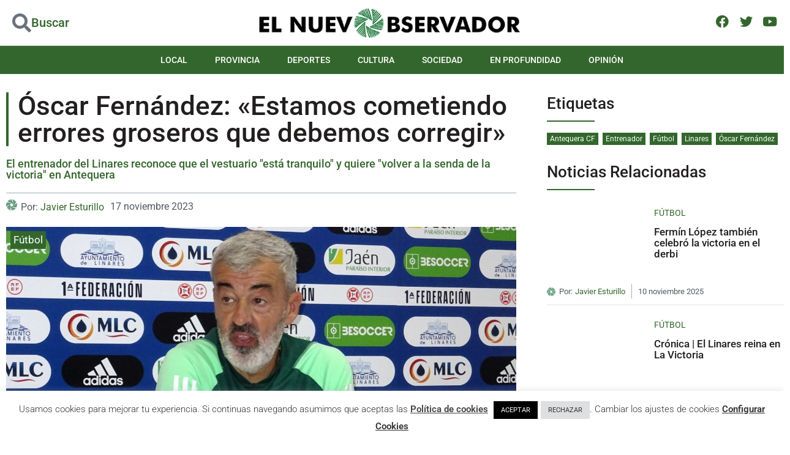

--- FILE ---
content_type: text/html; charset=UTF-8
request_url: https://elnuevoobservador.com/oscar-fernandez-estamos-cometiendo-errores-groseros-que-debemos-corregir/
body_size: 40772
content:
<!doctype html>
<html lang="es">
<head>
	<meta charset="UTF-8">
	<meta name="viewport" content="width=device-width, initial-scale=1">
	<link rel="profile" href="https://gmpg.org/xfn/11">
	<meta name='robots' content='index, follow, max-image-preview:large, max-snippet:-1, max-video-preview:-1' />
	<style>img:is([sizes="auto" i], [sizes^="auto," i]) { contain-intrinsic-size: 3000px 1500px }</style>
	
	<!-- This site is optimized with the Yoast SEO plugin v26.3 - https://yoast.com/wordpress/plugins/seo/ -->
	<title>Óscar Fernández: &quot;Estamos cometiendo errores groseros que debemos corregir&quot; - El NUEVO OBSERVADOR</title>
	<meta name="description" content="El entrenador del Linares reconoce que el vestuario &quot;está tranquilo&quot; y quiere &quot;volver a la senda de la victoria&quot; en Antequera" />
	<link rel="canonical" href="https://elnuevoobservador.com/oscar-fernandez-estamos-cometiendo-errores-groseros-que-debemos-corregir/" />
	<meta property="og:locale" content="es_ES" />
	<meta property="og:type" content="article" />
	<meta property="og:title" content="Óscar Fernández: &quot;Estamos cometiendo errores groseros que debemos corregir&quot; - El NUEVO OBSERVADOR" />
	<meta property="og:description" content="El entrenador del Linares reconoce que el vestuario &quot;está tranquilo&quot; y quiere &quot;volver a la senda de la victoria&quot; en Antequera" />
	<meta property="og:url" content="https://elnuevoobservador.com/oscar-fernandez-estamos-cometiendo-errores-groseros-que-debemos-corregir/" />
	<meta property="og:site_name" content="El NUEVO OBSERVADOR" />
	<meta property="article:published_time" content="2023-11-17T14:06:07+00:00" />
	<meta property="article:modified_time" content="2023-11-17T14:08:44+00:00" />
	<meta property="og:image" content="https://elnuevoobservador.com/wp-content/uploads/oscar_Fernandez-3.jpg" />
	<meta property="og:image:width" content="2048" />
	<meta property="og:image:height" content="1366" />
	<meta property="og:image:type" content="image/jpeg" />
	<meta name="author" content="Javier Esturillo" />
	<meta name="twitter:card" content="summary_large_image" />
	<meta name="twitter:label1" content="Escrito por" />
	<meta name="twitter:data1" content="Javier Esturillo" />
	<meta name="twitter:label2" content="Tiempo de lectura" />
	<meta name="twitter:data2" content="2 minutos" />
	<script type="application/ld+json" class="yoast-schema-graph">{"@context":"https://schema.org","@graph":[{"@type":"NewsArticle","@id":"https://elnuevoobservador.com/oscar-fernandez-estamos-cometiendo-errores-groseros-que-debemos-corregir/#article","isPartOf":{"@id":"https://elnuevoobservador.com/oscar-fernandez-estamos-cometiendo-errores-groseros-que-debemos-corregir/"},"author":{"name":"Javier Esturillo","@id":"https://elnuevoobservador.com/#/schema/person/688b8a1665c5cb5dd8d964c7570283fa"},"headline":"Óscar Fernández: «Estamos cometiendo errores groseros que debemos corregir»","datePublished":"2023-11-17T14:06:07+00:00","dateModified":"2023-11-17T14:08:44+00:00","mainEntityOfPage":{"@id":"https://elnuevoobservador.com/oscar-fernandez-estamos-cometiendo-errores-groseros-que-debemos-corregir/"},"wordCount":296,"commentCount":0,"publisher":{"@id":"https://elnuevoobservador.com/#organization"},"image":{"@id":"https://elnuevoobservador.com/oscar-fernandez-estamos-cometiendo-errores-groseros-que-debemos-corregir/#primaryimage"},"thumbnailUrl":"https://elnuevoobservador.com/wp-content/uploads/oscar_Fernandez-3.jpg","keywords":["Antequera CF","Entrenador","Fútbol","Linares","Óscar Fernández"],"articleSection":["Fútbol"],"inLanguage":"es","potentialAction":[{"@type":"CommentAction","name":"Comment","target":["https://elnuevoobservador.com/oscar-fernandez-estamos-cometiendo-errores-groseros-que-debemos-corregir/#respond"]}]},{"@type":"WebPage","@id":"https://elnuevoobservador.com/oscar-fernandez-estamos-cometiendo-errores-groseros-que-debemos-corregir/","url":"https://elnuevoobservador.com/oscar-fernandez-estamos-cometiendo-errores-groseros-que-debemos-corregir/","name":"Óscar Fernández: \"Estamos cometiendo errores groseros que debemos corregir\" - El NUEVO OBSERVADOR","isPartOf":{"@id":"https://elnuevoobservador.com/#website"},"primaryImageOfPage":{"@id":"https://elnuevoobservador.com/oscar-fernandez-estamos-cometiendo-errores-groseros-que-debemos-corregir/#primaryimage"},"image":{"@id":"https://elnuevoobservador.com/oscar-fernandez-estamos-cometiendo-errores-groseros-que-debemos-corregir/#primaryimage"},"thumbnailUrl":"https://elnuevoobservador.com/wp-content/uploads/oscar_Fernandez-3.jpg","datePublished":"2023-11-17T14:06:07+00:00","dateModified":"2023-11-17T14:08:44+00:00","description":"El entrenador del Linares reconoce que el vestuario \"está tranquilo\" y quiere \"volver a la senda de la victoria\" en Antequera","breadcrumb":{"@id":"https://elnuevoobservador.com/oscar-fernandez-estamos-cometiendo-errores-groseros-que-debemos-corregir/#breadcrumb"},"inLanguage":"es","potentialAction":[{"@type":"ReadAction","target":["https://elnuevoobservador.com/oscar-fernandez-estamos-cometiendo-errores-groseros-que-debemos-corregir/"]}]},{"@type":"ImageObject","inLanguage":"es","@id":"https://elnuevoobservador.com/oscar-fernandez-estamos-cometiendo-errores-groseros-que-debemos-corregir/#primaryimage","url":"https://elnuevoobservador.com/wp-content/uploads/oscar_Fernandez-3.jpg","contentUrl":"https://elnuevoobservador.com/wp-content/uploads/oscar_Fernandez-3.jpg","width":2048,"height":1366,"caption":"Óscar Fernández durante una rueda de prensa. Foto: Linares Deportivo"},{"@type":"BreadcrumbList","@id":"https://elnuevoobservador.com/oscar-fernandez-estamos-cometiendo-errores-groseros-que-debemos-corregir/#breadcrumb","itemListElement":[{"@type":"ListItem","position":1,"name":"Portada","item":"https://elnuevoobservador.com/"},{"@type":"ListItem","position":2,"name":"Óscar Fernández: «Estamos cometiendo errores groseros que debemos corregir»"}]},{"@type":"WebSite","@id":"https://elnuevoobservador.com/#website","url":"https://elnuevoobservador.com/","name":"El NUEVO OBSERVADOR","description":"Diario de Noticias","publisher":{"@id":"https://elnuevoobservador.com/#organization"},"potentialAction":[{"@type":"SearchAction","target":{"@type":"EntryPoint","urlTemplate":"https://elnuevoobservador.com/?s={search_term_string}"},"query-input":{"@type":"PropertyValueSpecification","valueRequired":true,"valueName":"search_term_string"}}],"inLanguage":"es"},{"@type":"Organization","@id":"https://elnuevoobservador.com/#organization","name":"El nuevo observador - Periódico digital","url":"https://elnuevoobservador.com/","logo":{"@type":"ImageObject","inLanguage":"es","@id":"https://elnuevoobservador.com/#/schema/logo/image/","url":"https://elnuevoobservador.com/wp-content/uploads/EL-NUEVO-OBSERVADOR-Horizontal.png","contentUrl":"https://elnuevoobservador.com/wp-content/uploads/EL-NUEVO-OBSERVADOR-Horizontal.png","width":494,"height":61,"caption":"El nuevo observador - Periódico digital"},"image":{"@id":"https://elnuevoobservador.com/#/schema/logo/image/"}},{"@type":"Person","@id":"https://elnuevoobservador.com/#/schema/person/688b8a1665c5cb5dd8d964c7570283fa","name":"Javier Esturillo","url":"https://elnuevoobservador.com/author/javier-esturillo/"}]}</script>
	<!-- / Yoast SEO plugin. -->


<link rel='dns-prefetch' href='//www.googletagmanager.com' />
<link rel="alternate" type="application/rss+xml" title="El NUEVO OBSERVADOR &raquo; Feed" href="https://elnuevoobservador.com/feed/" />
<link rel="alternate" type="application/rss+xml" title="El NUEVO OBSERVADOR &raquo; Feed de los comentarios" href="https://elnuevoobservador.com/comments/feed/" />
<link rel="alternate" type="application/rss+xml" title="El NUEVO OBSERVADOR &raquo; Comentario Óscar Fernández: «Estamos cometiendo errores groseros que debemos corregir» del feed" href="https://elnuevoobservador.com/oscar-fernandez-estamos-cometiendo-errores-groseros-que-debemos-corregir/feed/" />
<script>
window._wpemojiSettings = {"baseUrl":"https:\/\/s.w.org\/images\/core\/emoji\/16.0.1\/72x72\/","ext":".png","svgUrl":"https:\/\/s.w.org\/images\/core\/emoji\/16.0.1\/svg\/","svgExt":".svg","source":{"concatemoji":"https:\/\/elnuevoobservador.com\/wp-includes\/js\/wp-emoji-release.min.js?ver=6.8.3"}};
/*! This file is auto-generated */
!function(s,n){var o,i,e;function c(e){try{var t={supportTests:e,timestamp:(new Date).valueOf()};sessionStorage.setItem(o,JSON.stringify(t))}catch(e){}}function p(e,t,n){e.clearRect(0,0,e.canvas.width,e.canvas.height),e.fillText(t,0,0);var t=new Uint32Array(e.getImageData(0,0,e.canvas.width,e.canvas.height).data),a=(e.clearRect(0,0,e.canvas.width,e.canvas.height),e.fillText(n,0,0),new Uint32Array(e.getImageData(0,0,e.canvas.width,e.canvas.height).data));return t.every(function(e,t){return e===a[t]})}function u(e,t){e.clearRect(0,0,e.canvas.width,e.canvas.height),e.fillText(t,0,0);for(var n=e.getImageData(16,16,1,1),a=0;a<n.data.length;a++)if(0!==n.data[a])return!1;return!0}function f(e,t,n,a){switch(t){case"flag":return n(e,"\ud83c\udff3\ufe0f\u200d\u26a7\ufe0f","\ud83c\udff3\ufe0f\u200b\u26a7\ufe0f")?!1:!n(e,"\ud83c\udde8\ud83c\uddf6","\ud83c\udde8\u200b\ud83c\uddf6")&&!n(e,"\ud83c\udff4\udb40\udc67\udb40\udc62\udb40\udc65\udb40\udc6e\udb40\udc67\udb40\udc7f","\ud83c\udff4\u200b\udb40\udc67\u200b\udb40\udc62\u200b\udb40\udc65\u200b\udb40\udc6e\u200b\udb40\udc67\u200b\udb40\udc7f");case"emoji":return!a(e,"\ud83e\udedf")}return!1}function g(e,t,n,a){var r="undefined"!=typeof WorkerGlobalScope&&self instanceof WorkerGlobalScope?new OffscreenCanvas(300,150):s.createElement("canvas"),o=r.getContext("2d",{willReadFrequently:!0}),i=(o.textBaseline="top",o.font="600 32px Arial",{});return e.forEach(function(e){i[e]=t(o,e,n,a)}),i}function t(e){var t=s.createElement("script");t.src=e,t.defer=!0,s.head.appendChild(t)}"undefined"!=typeof Promise&&(o="wpEmojiSettingsSupports",i=["flag","emoji"],n.supports={everything:!0,everythingExceptFlag:!0},e=new Promise(function(e){s.addEventListener("DOMContentLoaded",e,{once:!0})}),new Promise(function(t){var n=function(){try{var e=JSON.parse(sessionStorage.getItem(o));if("object"==typeof e&&"number"==typeof e.timestamp&&(new Date).valueOf()<e.timestamp+604800&&"object"==typeof e.supportTests)return e.supportTests}catch(e){}return null}();if(!n){if("undefined"!=typeof Worker&&"undefined"!=typeof OffscreenCanvas&&"undefined"!=typeof URL&&URL.createObjectURL&&"undefined"!=typeof Blob)try{var e="postMessage("+g.toString()+"("+[JSON.stringify(i),f.toString(),p.toString(),u.toString()].join(",")+"));",a=new Blob([e],{type:"text/javascript"}),r=new Worker(URL.createObjectURL(a),{name:"wpTestEmojiSupports"});return void(r.onmessage=function(e){c(n=e.data),r.terminate(),t(n)})}catch(e){}c(n=g(i,f,p,u))}t(n)}).then(function(e){for(var t in e)n.supports[t]=e[t],n.supports.everything=n.supports.everything&&n.supports[t],"flag"!==t&&(n.supports.everythingExceptFlag=n.supports.everythingExceptFlag&&n.supports[t]);n.supports.everythingExceptFlag=n.supports.everythingExceptFlag&&!n.supports.flag,n.DOMReady=!1,n.readyCallback=function(){n.DOMReady=!0}}).then(function(){return e}).then(function(){var e;n.supports.everything||(n.readyCallback(),(e=n.source||{}).concatemoji?t(e.concatemoji):e.wpemoji&&e.twemoji&&(t(e.twemoji),t(e.wpemoji)))}))}((window,document),window._wpemojiSettings);
</script>
<style id='wp-emoji-styles-inline-css'>

	img.wp-smiley, img.emoji {
		display: inline !important;
		border: none !important;
		box-shadow: none !important;
		height: 1em !important;
		width: 1em !important;
		margin: 0 0.07em !important;
		vertical-align: -0.1em !important;
		background: none !important;
		padding: 0 !important;
	}
</style>
<link rel='stylesheet' id='wp-block-library-css' href='https://elnuevoobservador.com/wp-includes/css/dist/block-library/style.min.css?ver=6.8.3' media='all' />
<link rel='stylesheet' id='jet-engine-frontend-css' href='https://elnuevoobservador.com/wp-content/plugins/jet-engine/assets/css/frontend.css?ver=3.7.8' media='all' />
<style id='global-styles-inline-css'>
:root{--wp--preset--aspect-ratio--square: 1;--wp--preset--aspect-ratio--4-3: 4/3;--wp--preset--aspect-ratio--3-4: 3/4;--wp--preset--aspect-ratio--3-2: 3/2;--wp--preset--aspect-ratio--2-3: 2/3;--wp--preset--aspect-ratio--16-9: 16/9;--wp--preset--aspect-ratio--9-16: 9/16;--wp--preset--color--black: #000000;--wp--preset--color--cyan-bluish-gray: #abb8c3;--wp--preset--color--white: #ffffff;--wp--preset--color--pale-pink: #f78da7;--wp--preset--color--vivid-red: #cf2e2e;--wp--preset--color--luminous-vivid-orange: #ff6900;--wp--preset--color--luminous-vivid-amber: #fcb900;--wp--preset--color--light-green-cyan: #7bdcb5;--wp--preset--color--vivid-green-cyan: #00d084;--wp--preset--color--pale-cyan-blue: #8ed1fc;--wp--preset--color--vivid-cyan-blue: #0693e3;--wp--preset--color--vivid-purple: #9b51e0;--wp--preset--gradient--vivid-cyan-blue-to-vivid-purple: linear-gradient(135deg,rgba(6,147,227,1) 0%,rgb(155,81,224) 100%);--wp--preset--gradient--light-green-cyan-to-vivid-green-cyan: linear-gradient(135deg,rgb(122,220,180) 0%,rgb(0,208,130) 100%);--wp--preset--gradient--luminous-vivid-amber-to-luminous-vivid-orange: linear-gradient(135deg,rgba(252,185,0,1) 0%,rgba(255,105,0,1) 100%);--wp--preset--gradient--luminous-vivid-orange-to-vivid-red: linear-gradient(135deg,rgba(255,105,0,1) 0%,rgb(207,46,46) 100%);--wp--preset--gradient--very-light-gray-to-cyan-bluish-gray: linear-gradient(135deg,rgb(238,238,238) 0%,rgb(169,184,195) 100%);--wp--preset--gradient--cool-to-warm-spectrum: linear-gradient(135deg,rgb(74,234,220) 0%,rgb(151,120,209) 20%,rgb(207,42,186) 40%,rgb(238,44,130) 60%,rgb(251,105,98) 80%,rgb(254,248,76) 100%);--wp--preset--gradient--blush-light-purple: linear-gradient(135deg,rgb(255,206,236) 0%,rgb(152,150,240) 100%);--wp--preset--gradient--blush-bordeaux: linear-gradient(135deg,rgb(254,205,165) 0%,rgb(254,45,45) 50%,rgb(107,0,62) 100%);--wp--preset--gradient--luminous-dusk: linear-gradient(135deg,rgb(255,203,112) 0%,rgb(199,81,192) 50%,rgb(65,88,208) 100%);--wp--preset--gradient--pale-ocean: linear-gradient(135deg,rgb(255,245,203) 0%,rgb(182,227,212) 50%,rgb(51,167,181) 100%);--wp--preset--gradient--electric-grass: linear-gradient(135deg,rgb(202,248,128) 0%,rgb(113,206,126) 100%);--wp--preset--gradient--midnight: linear-gradient(135deg,rgb(2,3,129) 0%,rgb(40,116,252) 100%);--wp--preset--font-size--small: 13px;--wp--preset--font-size--medium: 20px;--wp--preset--font-size--large: 36px;--wp--preset--font-size--x-large: 42px;--wp--preset--spacing--20: 0.44rem;--wp--preset--spacing--30: 0.67rem;--wp--preset--spacing--40: 1rem;--wp--preset--spacing--50: 1.5rem;--wp--preset--spacing--60: 2.25rem;--wp--preset--spacing--70: 3.38rem;--wp--preset--spacing--80: 5.06rem;--wp--preset--shadow--natural: 6px 6px 9px rgba(0, 0, 0, 0.2);--wp--preset--shadow--deep: 12px 12px 50px rgba(0, 0, 0, 0.4);--wp--preset--shadow--sharp: 6px 6px 0px rgba(0, 0, 0, 0.2);--wp--preset--shadow--outlined: 6px 6px 0px -3px rgba(255, 255, 255, 1), 6px 6px rgba(0, 0, 0, 1);--wp--preset--shadow--crisp: 6px 6px 0px rgba(0, 0, 0, 1);}:root { --wp--style--global--content-size: 800px;--wp--style--global--wide-size: 1200px; }:where(body) { margin: 0; }.wp-site-blocks > .alignleft { float: left; margin-right: 2em; }.wp-site-blocks > .alignright { float: right; margin-left: 2em; }.wp-site-blocks > .aligncenter { justify-content: center; margin-left: auto; margin-right: auto; }:where(.wp-site-blocks) > * { margin-block-start: 24px; margin-block-end: 0; }:where(.wp-site-blocks) > :first-child { margin-block-start: 0; }:where(.wp-site-blocks) > :last-child { margin-block-end: 0; }:root { --wp--style--block-gap: 24px; }:root :where(.is-layout-flow) > :first-child{margin-block-start: 0;}:root :where(.is-layout-flow) > :last-child{margin-block-end: 0;}:root :where(.is-layout-flow) > *{margin-block-start: 24px;margin-block-end: 0;}:root :where(.is-layout-constrained) > :first-child{margin-block-start: 0;}:root :where(.is-layout-constrained) > :last-child{margin-block-end: 0;}:root :where(.is-layout-constrained) > *{margin-block-start: 24px;margin-block-end: 0;}:root :where(.is-layout-flex){gap: 24px;}:root :where(.is-layout-grid){gap: 24px;}.is-layout-flow > .alignleft{float: left;margin-inline-start: 0;margin-inline-end: 2em;}.is-layout-flow > .alignright{float: right;margin-inline-start: 2em;margin-inline-end: 0;}.is-layout-flow > .aligncenter{margin-left: auto !important;margin-right: auto !important;}.is-layout-constrained > .alignleft{float: left;margin-inline-start: 0;margin-inline-end: 2em;}.is-layout-constrained > .alignright{float: right;margin-inline-start: 2em;margin-inline-end: 0;}.is-layout-constrained > .aligncenter{margin-left: auto !important;margin-right: auto !important;}.is-layout-constrained > :where(:not(.alignleft):not(.alignright):not(.alignfull)){max-width: var(--wp--style--global--content-size);margin-left: auto !important;margin-right: auto !important;}.is-layout-constrained > .alignwide{max-width: var(--wp--style--global--wide-size);}body .is-layout-flex{display: flex;}.is-layout-flex{flex-wrap: wrap;align-items: center;}.is-layout-flex > :is(*, div){margin: 0;}body .is-layout-grid{display: grid;}.is-layout-grid > :is(*, div){margin: 0;}body{padding-top: 0px;padding-right: 0px;padding-bottom: 0px;padding-left: 0px;}a:where(:not(.wp-element-button)){text-decoration: underline;}:root :where(.wp-element-button, .wp-block-button__link){background-color: #32373c;border-width: 0;color: #fff;font-family: inherit;font-size: inherit;line-height: inherit;padding: calc(0.667em + 2px) calc(1.333em + 2px);text-decoration: none;}.has-black-color{color: var(--wp--preset--color--black) !important;}.has-cyan-bluish-gray-color{color: var(--wp--preset--color--cyan-bluish-gray) !important;}.has-white-color{color: var(--wp--preset--color--white) !important;}.has-pale-pink-color{color: var(--wp--preset--color--pale-pink) !important;}.has-vivid-red-color{color: var(--wp--preset--color--vivid-red) !important;}.has-luminous-vivid-orange-color{color: var(--wp--preset--color--luminous-vivid-orange) !important;}.has-luminous-vivid-amber-color{color: var(--wp--preset--color--luminous-vivid-amber) !important;}.has-light-green-cyan-color{color: var(--wp--preset--color--light-green-cyan) !important;}.has-vivid-green-cyan-color{color: var(--wp--preset--color--vivid-green-cyan) !important;}.has-pale-cyan-blue-color{color: var(--wp--preset--color--pale-cyan-blue) !important;}.has-vivid-cyan-blue-color{color: var(--wp--preset--color--vivid-cyan-blue) !important;}.has-vivid-purple-color{color: var(--wp--preset--color--vivid-purple) !important;}.has-black-background-color{background-color: var(--wp--preset--color--black) !important;}.has-cyan-bluish-gray-background-color{background-color: var(--wp--preset--color--cyan-bluish-gray) !important;}.has-white-background-color{background-color: var(--wp--preset--color--white) !important;}.has-pale-pink-background-color{background-color: var(--wp--preset--color--pale-pink) !important;}.has-vivid-red-background-color{background-color: var(--wp--preset--color--vivid-red) !important;}.has-luminous-vivid-orange-background-color{background-color: var(--wp--preset--color--luminous-vivid-orange) !important;}.has-luminous-vivid-amber-background-color{background-color: var(--wp--preset--color--luminous-vivid-amber) !important;}.has-light-green-cyan-background-color{background-color: var(--wp--preset--color--light-green-cyan) !important;}.has-vivid-green-cyan-background-color{background-color: var(--wp--preset--color--vivid-green-cyan) !important;}.has-pale-cyan-blue-background-color{background-color: var(--wp--preset--color--pale-cyan-blue) !important;}.has-vivid-cyan-blue-background-color{background-color: var(--wp--preset--color--vivid-cyan-blue) !important;}.has-vivid-purple-background-color{background-color: var(--wp--preset--color--vivid-purple) !important;}.has-black-border-color{border-color: var(--wp--preset--color--black) !important;}.has-cyan-bluish-gray-border-color{border-color: var(--wp--preset--color--cyan-bluish-gray) !important;}.has-white-border-color{border-color: var(--wp--preset--color--white) !important;}.has-pale-pink-border-color{border-color: var(--wp--preset--color--pale-pink) !important;}.has-vivid-red-border-color{border-color: var(--wp--preset--color--vivid-red) !important;}.has-luminous-vivid-orange-border-color{border-color: var(--wp--preset--color--luminous-vivid-orange) !important;}.has-luminous-vivid-amber-border-color{border-color: var(--wp--preset--color--luminous-vivid-amber) !important;}.has-light-green-cyan-border-color{border-color: var(--wp--preset--color--light-green-cyan) !important;}.has-vivid-green-cyan-border-color{border-color: var(--wp--preset--color--vivid-green-cyan) !important;}.has-pale-cyan-blue-border-color{border-color: var(--wp--preset--color--pale-cyan-blue) !important;}.has-vivid-cyan-blue-border-color{border-color: var(--wp--preset--color--vivid-cyan-blue) !important;}.has-vivid-purple-border-color{border-color: var(--wp--preset--color--vivid-purple) !important;}.has-vivid-cyan-blue-to-vivid-purple-gradient-background{background: var(--wp--preset--gradient--vivid-cyan-blue-to-vivid-purple) !important;}.has-light-green-cyan-to-vivid-green-cyan-gradient-background{background: var(--wp--preset--gradient--light-green-cyan-to-vivid-green-cyan) !important;}.has-luminous-vivid-amber-to-luminous-vivid-orange-gradient-background{background: var(--wp--preset--gradient--luminous-vivid-amber-to-luminous-vivid-orange) !important;}.has-luminous-vivid-orange-to-vivid-red-gradient-background{background: var(--wp--preset--gradient--luminous-vivid-orange-to-vivid-red) !important;}.has-very-light-gray-to-cyan-bluish-gray-gradient-background{background: var(--wp--preset--gradient--very-light-gray-to-cyan-bluish-gray) !important;}.has-cool-to-warm-spectrum-gradient-background{background: var(--wp--preset--gradient--cool-to-warm-spectrum) !important;}.has-blush-light-purple-gradient-background{background: var(--wp--preset--gradient--blush-light-purple) !important;}.has-blush-bordeaux-gradient-background{background: var(--wp--preset--gradient--blush-bordeaux) !important;}.has-luminous-dusk-gradient-background{background: var(--wp--preset--gradient--luminous-dusk) !important;}.has-pale-ocean-gradient-background{background: var(--wp--preset--gradient--pale-ocean) !important;}.has-electric-grass-gradient-background{background: var(--wp--preset--gradient--electric-grass) !important;}.has-midnight-gradient-background{background: var(--wp--preset--gradient--midnight) !important;}.has-small-font-size{font-size: var(--wp--preset--font-size--small) !important;}.has-medium-font-size{font-size: var(--wp--preset--font-size--medium) !important;}.has-large-font-size{font-size: var(--wp--preset--font-size--large) !important;}.has-x-large-font-size{font-size: var(--wp--preset--font-size--x-large) !important;}
:root :where(.wp-block-pullquote){font-size: 1.5em;line-height: 1.6;}
</style>
<link rel='stylesheet' id='contact-form-7-css' href='https://elnuevoobservador.com/wp-content/plugins/contact-form-7/includes/css/styles.css?ver=6.1.3' media='all' />
<link rel='stylesheet' id='cookie-law-info-css' href='https://elnuevoobservador.com/wp-content/plugins/cookie-law-info/legacy/public/css/cookie-law-info-public.css?ver=3.3.6' media='all' />
<link rel='stylesheet' id='cookie-law-info-gdpr-css' href='https://elnuevoobservador.com/wp-content/plugins/cookie-law-info/legacy/public/css/cookie-law-info-gdpr.css?ver=3.3.6' media='all' />
<link rel='stylesheet' id='hello-elementor-css' href='https://elnuevoobservador.com/wp-content/themes/hello-elementor/assets/css/reset.css?ver=3.4.5' media='all' />
<link rel='stylesheet' id='hello-elementor-theme-style-css' href='https://elnuevoobservador.com/wp-content/themes/hello-elementor/assets/css/theme.css?ver=3.4.5' media='all' />
<link rel='stylesheet' id='hello-elementor-header-footer-css' href='https://elnuevoobservador.com/wp-content/themes/hello-elementor/assets/css/header-footer.css?ver=3.4.5' media='all' />
<link rel='stylesheet' id='elementor-frontend-css' href='https://elnuevoobservador.com/wp-content/plugins/elementor/assets/css/frontend.min.css?ver=3.32.5' media='all' />
<link rel='stylesheet' id='elementor-post-5-css' href='https://elnuevoobservador.com/wp-content/uploads/elementor/css/post-5.css?ver=1762424399' media='all' />
<link rel='stylesheet' id='jet-popup-frontend-css' href='https://elnuevoobservador.com/wp-content/plugins/jet-popup/assets/css/jet-popup-frontend.css?ver=2.0.19' media='all' />
<link rel='stylesheet' id='jet-theme-core-frontend-styles-css' href='https://elnuevoobservador.com/wp-content/plugins/jet-theme-core/assets/css/frontend.css?ver=2.3.0.3' media='all' />
<link rel='stylesheet' id='widget-icon-box-css' href='https://elnuevoobservador.com/wp-content/plugins/elementor/assets/css/widget-icon-box.min.css?ver=3.32.5' media='all' />
<link rel='stylesheet' id='widget-image-css' href='https://elnuevoobservador.com/wp-content/plugins/elementor/assets/css/widget-image.min.css?ver=3.32.5' media='all' />
<link rel='stylesheet' id='e-animation-shrink-css' href='https://elnuevoobservador.com/wp-content/plugins/elementor/assets/lib/animations/styles/e-animation-shrink.min.css?ver=3.32.5' media='all' />
<link rel='stylesheet' id='widget-social-icons-css' href='https://elnuevoobservador.com/wp-content/plugins/elementor/assets/css/widget-social-icons.min.css?ver=3.32.5' media='all' />
<link rel='stylesheet' id='e-apple-webkit-css' href='https://elnuevoobservador.com/wp-content/plugins/elementor/assets/css/conditionals/apple-webkit.min.css?ver=3.32.5' media='all' />
<link rel='stylesheet' id='e-sticky-css' href='https://elnuevoobservador.com/wp-content/plugins/elementor-pro/assets/css/modules/sticky.min.css?ver=3.32.3' media='all' />
<link rel='stylesheet' id='widget-nav-menu-css' href='https://elnuevoobservador.com/wp-content/plugins/elementor-pro/assets/css/widget-nav-menu.min.css?ver=3.32.3' media='all' />
<link rel='stylesheet' id='widget-divider-css' href='https://elnuevoobservador.com/wp-content/plugins/elementor/assets/css/widget-divider.min.css?ver=3.32.5' media='all' />
<link rel='stylesheet' id='widget-icon-list-css' href='https://elnuevoobservador.com/wp-content/plugins/elementor/assets/css/widget-icon-list.min.css?ver=3.32.5' media='all' />
<link rel='stylesheet' id='widget-heading-css' href='https://elnuevoobservador.com/wp-content/plugins/elementor/assets/css/widget-heading.min.css?ver=3.32.5' media='all' />
<link rel='stylesheet' id='widget-share-buttons-css' href='https://elnuevoobservador.com/wp-content/plugins/elementor-pro/assets/css/widget-share-buttons.min.css?ver=3.32.3' media='all' />
<link rel='stylesheet' id='elementor-icons-shared-0-css' href='https://elnuevoobservador.com/wp-content/plugins/elementor/assets/lib/font-awesome/css/fontawesome.min.css?ver=5.15.3' media='all' />
<link rel='stylesheet' id='elementor-icons-fa-solid-css' href='https://elnuevoobservador.com/wp-content/plugins/elementor/assets/lib/font-awesome/css/solid.min.css?ver=5.15.3' media='all' />
<link rel='stylesheet' id='elementor-icons-fa-brands-css' href='https://elnuevoobservador.com/wp-content/plugins/elementor/assets/lib/font-awesome/css/brands.min.css?ver=5.15.3' media='all' />
<link rel='stylesheet' id='swiper-css' href='https://elnuevoobservador.com/wp-content/plugins/elementor/assets/lib/swiper/v8/css/swiper.min.css?ver=8.4.5' media='all' />
<link rel='stylesheet' id='e-swiper-css' href='https://elnuevoobservador.com/wp-content/plugins/elementor/assets/css/conditionals/e-swiper.min.css?ver=3.32.5' media='all' />
<link rel='stylesheet' id='widget-gallery-css' href='https://elnuevoobservador.com/wp-content/plugins/elementor-pro/assets/css/widget-gallery.min.css?ver=3.32.3' media='all' />
<link rel='stylesheet' id='elementor-gallery-css' href='https://elnuevoobservador.com/wp-content/plugins/elementor/assets/lib/e-gallery/css/e-gallery.min.css?ver=1.2.0' media='all' />
<link rel='stylesheet' id='e-transitions-css' href='https://elnuevoobservador.com/wp-content/plugins/elementor-pro/assets/css/conditionals/transitions.min.css?ver=3.32.3' media='all' />
<link rel='stylesheet' id='widget-post-navigation-css' href='https://elnuevoobservador.com/wp-content/plugins/elementor-pro/assets/css/widget-post-navigation.min.css?ver=3.32.3' media='all' />
<link rel='stylesheet' id='elementor-icons-css' href='https://elnuevoobservador.com/wp-content/plugins/elementor/assets/lib/eicons/css/elementor-icons.min.css?ver=5.44.0' media='all' />
<link rel='stylesheet' id='jet-blog-css' href='https://elnuevoobservador.com/wp-content/plugins/jet-blog/assets/css/jet-blog.css?ver=2.4.7' media='all' />
<link rel='stylesheet' id='font-awesome-5-all-css' href='https://elnuevoobservador.com/wp-content/plugins/elementor/assets/lib/font-awesome/css/all.min.css?ver=3.32.5' media='all' />
<link rel='stylesheet' id='font-awesome-4-shim-css' href='https://elnuevoobservador.com/wp-content/plugins/elementor/assets/lib/font-awesome/css/v4-shims.min.css?ver=3.32.5' media='all' />
<link rel='stylesheet' id='elementor-post-150-css' href='https://elnuevoobservador.com/wp-content/uploads/elementor/css/post-150.css?ver=1762424399' media='all' />
<link rel='stylesheet' id='elementor-post-42-css' href='https://elnuevoobservador.com/wp-content/uploads/elementor/css/post-42.css?ver=1762424399' media='all' />
<link rel='stylesheet' id='elementor-post-226-css' href='https://elnuevoobservador.com/wp-content/uploads/elementor/css/post-226.css?ver=1762424401' media='all' />
<link rel='stylesheet' id='elementor-post-296-css' href='https://elnuevoobservador.com/wp-content/uploads/elementor/css/post-296.css?ver=1762424401' media='all' />
<link rel='stylesheet' id='wpdiscuz-frontend-css-css' href='https://elnuevoobservador.com/wp-content/plugins/wpdiscuz/themes/default/style.css?ver=7.6.35' media='all' />
<style id='wpdiscuz-frontend-css-inline-css'>
 #wpdcom .wpd-blog-administrator .wpd-comment-label{color:#ffffff;background-color:#00B38F;border:none}#wpdcom .wpd-blog-administrator .wpd-comment-author, #wpdcom .wpd-blog-administrator .wpd-comment-author a{color:#00B38F}#wpdcom.wpd-layout-1 .wpd-comment .wpd-blog-administrator .wpd-avatar img{border-color:#00B38F}#wpdcom.wpd-layout-2 .wpd-comment.wpd-reply .wpd-comment-wrap.wpd-blog-administrator{border-left:3px solid #00B38F}#wpdcom.wpd-layout-2 .wpd-comment .wpd-blog-administrator .wpd-avatar img{border-bottom-color:#00B38F}#wpdcom.wpd-layout-3 .wpd-blog-administrator .wpd-comment-subheader{border-top:1px dashed #00B38F}#wpdcom.wpd-layout-3 .wpd-reply .wpd-blog-administrator .wpd-comment-right{border-left:1px solid #00B38F}#wpdcom .wpd-blog-editor .wpd-comment-label{color:#ffffff;background-color:#00B38F;border:none}#wpdcom .wpd-blog-editor .wpd-comment-author, #wpdcom .wpd-blog-editor .wpd-comment-author a{color:#00B38F}#wpdcom.wpd-layout-1 .wpd-comment .wpd-blog-editor .wpd-avatar img{border-color:#00B38F}#wpdcom.wpd-layout-2 .wpd-comment.wpd-reply .wpd-comment-wrap.wpd-blog-editor{border-left:3px solid #00B38F}#wpdcom.wpd-layout-2 .wpd-comment .wpd-blog-editor .wpd-avatar img{border-bottom-color:#00B38F}#wpdcom.wpd-layout-3 .wpd-blog-editor .wpd-comment-subheader{border-top:1px dashed #00B38F}#wpdcom.wpd-layout-3 .wpd-reply .wpd-blog-editor .wpd-comment-right{border-left:1px solid #00B38F}#wpdcom .wpd-blog-author .wpd-comment-label{color:#ffffff;background-color:#00B38F;border:none}#wpdcom .wpd-blog-author .wpd-comment-author, #wpdcom .wpd-blog-author .wpd-comment-author a{color:#00B38F}#wpdcom.wpd-layout-1 .wpd-comment .wpd-blog-author .wpd-avatar img{border-color:#00B38F}#wpdcom.wpd-layout-2 .wpd-comment .wpd-blog-author .wpd-avatar img{border-bottom-color:#00B38F}#wpdcom.wpd-layout-3 .wpd-blog-author .wpd-comment-subheader{border-top:1px dashed #00B38F}#wpdcom.wpd-layout-3 .wpd-reply .wpd-blog-author .wpd-comment-right{border-left:1px solid #00B38F}#wpdcom .wpd-blog-contributor .wpd-comment-label{color:#ffffff;background-color:#00B38F;border:none}#wpdcom .wpd-blog-contributor .wpd-comment-author, #wpdcom .wpd-blog-contributor .wpd-comment-author a{color:#00B38F}#wpdcom.wpd-layout-1 .wpd-comment .wpd-blog-contributor .wpd-avatar img{border-color:#00B38F}#wpdcom.wpd-layout-2 .wpd-comment .wpd-blog-contributor .wpd-avatar img{border-bottom-color:#00B38F}#wpdcom.wpd-layout-3 .wpd-blog-contributor .wpd-comment-subheader{border-top:1px dashed #00B38F}#wpdcom.wpd-layout-3 .wpd-reply .wpd-blog-contributor .wpd-comment-right{border-left:1px solid #00B38F}#wpdcom .wpd-blog-subscriber .wpd-comment-label{color:#ffffff;background-color:#00B38F;border:none}#wpdcom .wpd-blog-subscriber .wpd-comment-author, #wpdcom .wpd-blog-subscriber .wpd-comment-author a{color:#00B38F}#wpdcom.wpd-layout-2 .wpd-comment .wpd-blog-subscriber .wpd-avatar img{border-bottom-color:#00B38F}#wpdcom.wpd-layout-3 .wpd-blog-subscriber .wpd-comment-subheader{border-top:1px dashed #00B38F}#wpdcom .wpd-blog-wpseo_manager .wpd-comment-label{color:#ffffff;background-color:#00B38F;border:none}#wpdcom .wpd-blog-wpseo_manager .wpd-comment-author, #wpdcom .wpd-blog-wpseo_manager .wpd-comment-author a{color:#00B38F}#wpdcom.wpd-layout-1 .wpd-comment .wpd-blog-wpseo_manager .wpd-avatar img{border-color:#00B38F}#wpdcom.wpd-layout-2 .wpd-comment .wpd-blog-wpseo_manager .wpd-avatar img{border-bottom-color:#00B38F}#wpdcom.wpd-layout-3 .wpd-blog-wpseo_manager .wpd-comment-subheader{border-top:1px dashed #00B38F}#wpdcom.wpd-layout-3 .wpd-reply .wpd-blog-wpseo_manager .wpd-comment-right{border-left:1px solid #00B38F}#wpdcom .wpd-blog-wpseo_editor .wpd-comment-label{color:#ffffff;background-color:#00B38F;border:none}#wpdcom .wpd-blog-wpseo_editor .wpd-comment-author, #wpdcom .wpd-blog-wpseo_editor .wpd-comment-author a{color:#00B38F}#wpdcom.wpd-layout-1 .wpd-comment .wpd-blog-wpseo_editor .wpd-avatar img{border-color:#00B38F}#wpdcom.wpd-layout-2 .wpd-comment .wpd-blog-wpseo_editor .wpd-avatar img{border-bottom-color:#00B38F}#wpdcom.wpd-layout-3 .wpd-blog-wpseo_editor .wpd-comment-subheader{border-top:1px dashed #00B38F}#wpdcom.wpd-layout-3 .wpd-reply .wpd-blog-wpseo_editor .wpd-comment-right{border-left:1px solid #00B38F}#wpdcom .wpd-blog-post_author .wpd-comment-label{color:#ffffff;background-color:#00B38F;border:none}#wpdcom .wpd-blog-post_author .wpd-comment-author, #wpdcom .wpd-blog-post_author .wpd-comment-author a{color:#00B38F}#wpdcom .wpd-blog-post_author .wpd-avatar img{border-color:#00B38F}#wpdcom.wpd-layout-1 .wpd-comment .wpd-blog-post_author .wpd-avatar img{border-color:#00B38F}#wpdcom.wpd-layout-2 .wpd-comment.wpd-reply .wpd-comment-wrap.wpd-blog-post_author{border-left:3px solid #00B38F}#wpdcom.wpd-layout-2 .wpd-comment .wpd-blog-post_author .wpd-avatar img{border-bottom-color:#00B38F}#wpdcom.wpd-layout-3 .wpd-blog-post_author .wpd-comment-subheader{border-top:1px dashed #00B38F}#wpdcom.wpd-layout-3 .wpd-reply .wpd-blog-post_author .wpd-comment-right{border-left:1px solid #00B38F}#wpdcom .wpd-blog-guest .wpd-comment-label{color:#ffffff;background-color:#00B38F;border:none}#wpdcom .wpd-blog-guest .wpd-comment-author, #wpdcom .wpd-blog-guest .wpd-comment-author a{color:#00B38F}#wpdcom.wpd-layout-3 .wpd-blog-guest .wpd-comment-subheader{border-top:1px dashed #00B38F}#comments, #respond, .comments-area, #wpdcom{}#wpdcom .ql-editor > *{color:#777777}#wpdcom .ql-editor::before{}#wpdcom .ql-toolbar{border:1px solid #DDDDDD;border-top:none}#wpdcom .ql-container{border:1px solid #DDDDDD;border-bottom:none}#wpdcom .wpd-form-row .wpdiscuz-item input[type="text"], #wpdcom .wpd-form-row .wpdiscuz-item input[type="email"], #wpdcom .wpd-form-row .wpdiscuz-item input[type="url"], #wpdcom .wpd-form-row .wpdiscuz-item input[type="color"], #wpdcom .wpd-form-row .wpdiscuz-item input[type="date"], #wpdcom .wpd-form-row .wpdiscuz-item input[type="datetime"], #wpdcom .wpd-form-row .wpdiscuz-item input[type="datetime-local"], #wpdcom .wpd-form-row .wpdiscuz-item input[type="month"], #wpdcom .wpd-form-row .wpdiscuz-item input[type="number"], #wpdcom .wpd-form-row .wpdiscuz-item input[type="time"], #wpdcom textarea, #wpdcom select{border:1px solid #DDDDDD;color:#777777}#wpdcom .wpd-form-row .wpdiscuz-item textarea{border:1px solid #DDDDDD}#wpdcom input::placeholder, #wpdcom textarea::placeholder, #wpdcom input::-moz-placeholder, #wpdcom textarea::-webkit-input-placeholder{}#wpdcom .wpd-comment-text{color:#777777}#wpdcom .wpd-thread-head .wpd-thread-info{border-bottom:2px solid #33662c}#wpdcom .wpd-thread-head .wpd-thread-info.wpd-reviews-tab svg{fill:#33662c}#wpdcom .wpd-thread-head .wpdiscuz-user-settings{border-bottom:2px solid #33662c}#wpdcom .wpd-thread-head .wpdiscuz-user-settings:hover{color:#33662c}#wpdcom .wpd-comment .wpd-follow-link:hover{color:#33662c}#wpdcom .wpd-comment-status .wpd-sticky{color:#33662c}#wpdcom .wpd-thread-filter .wpdf-active{color:#33662c;border-bottom-color:#33662c}#wpdcom .wpd-comment-info-bar{border:1px dashed #5c8557;background:#ebf0ea}#wpdcom .wpd-comment-info-bar .wpd-current-view i{color:#33662c}#wpdcom .wpd-filter-view-all:hover{background:#33662c}#wpdcom .wpdiscuz-item .wpdiscuz-rating > label{color:#DDDDDD}#wpdcom .wpdiscuz-item .wpdiscuz-rating:not(:checked) > label:hover, .wpdiscuz-rating:not(:checked) > label:hover ~ label{}#wpdcom .wpdiscuz-item .wpdiscuz-rating > input ~ label:hover, #wpdcom .wpdiscuz-item .wpdiscuz-rating > input:not(:checked) ~ label:hover ~ label, #wpdcom .wpdiscuz-item .wpdiscuz-rating > input:not(:checked) ~ label:hover ~ label{color:#FFED85}#wpdcom .wpdiscuz-item .wpdiscuz-rating > input:checked ~ label:hover, #wpdcom .wpdiscuz-item .wpdiscuz-rating > input:checked ~ label:hover, #wpdcom .wpdiscuz-item .wpdiscuz-rating > label:hover ~ input:checked ~ label, #wpdcom .wpdiscuz-item .wpdiscuz-rating > input:checked + label:hover ~ label, #wpdcom .wpdiscuz-item .wpdiscuz-rating > input:checked ~ label:hover ~ label, .wpd-custom-field .wcf-active-star, #wpdcom .wpdiscuz-item .wpdiscuz-rating > input:checked ~ label{color:#FFD700}#wpd-post-rating .wpd-rating-wrap .wpd-rating-stars svg .wpd-star{fill:#DDDDDD}#wpd-post-rating .wpd-rating-wrap .wpd-rating-stars svg .wpd-active{fill:#FFD700}#wpd-post-rating .wpd-rating-wrap .wpd-rate-starts svg .wpd-star{fill:#DDDDDD}#wpd-post-rating .wpd-rating-wrap .wpd-rate-starts:hover svg .wpd-star{fill:#FFED85}#wpd-post-rating.wpd-not-rated .wpd-rating-wrap .wpd-rate-starts svg:hover ~ svg .wpd-star{fill:#DDDDDD}.wpdiscuz-post-rating-wrap .wpd-rating .wpd-rating-wrap .wpd-rating-stars svg .wpd-star{fill:#DDDDDD}.wpdiscuz-post-rating-wrap .wpd-rating .wpd-rating-wrap .wpd-rating-stars svg .wpd-active{fill:#FFD700}#wpdcom .wpd-comment .wpd-follow-active{color:#ff7a00}#wpdcom .page-numbers{color:#555;border:#555 1px solid}#wpdcom span.current{background:#555}#wpdcom.wpd-layout-1 .wpd-new-loaded-comment > .wpd-comment-wrap > .wpd-comment-right{background:#FFFAD6}#wpdcom.wpd-layout-2 .wpd-new-loaded-comment.wpd-comment > .wpd-comment-wrap > .wpd-comment-right{background:#FFFAD6}#wpdcom.wpd-layout-2 .wpd-new-loaded-comment.wpd-comment.wpd-reply > .wpd-comment-wrap > .wpd-comment-right{background:transparent}#wpdcom.wpd-layout-2 .wpd-new-loaded-comment.wpd-comment.wpd-reply > .wpd-comment-wrap{background:#FFFAD6}#wpdcom.wpd-layout-3 .wpd-new-loaded-comment.wpd-comment > .wpd-comment-wrap > .wpd-comment-right{background:#FFFAD6}#wpdcom .wpd-follow:hover i, #wpdcom .wpd-unfollow:hover i, #wpdcom .wpd-comment .wpd-follow-active:hover i{color:#33662c}#wpdcom .wpdiscuz-readmore{cursor:pointer;color:#33662c}.wpd-custom-field .wcf-pasiv-star, #wpcomm .wpdiscuz-item .wpdiscuz-rating > label{color:#DDDDDD}.wpd-wrapper .wpd-list-item.wpd-active{border-top:3px solid #33662c}#wpdcom.wpd-layout-2 .wpd-comment.wpd-reply.wpd-unapproved-comment .wpd-comment-wrap{border-left:3px solid #FFFAD6}#wpdcom.wpd-layout-3 .wpd-comment.wpd-reply.wpd-unapproved-comment .wpd-comment-right{border-left:1px solid #FFFAD6}#wpdcom .wpd-prim-button{background-color:#33662c;color:#FFFFFF}#wpdcom .wpd_label__check i.wpdicon-on{color:#33662c;border:1px solid #99b396}#wpd-bubble-wrapper #wpd-bubble-all-comments-count{color:#33662c}#wpd-bubble-wrapper > div{background-color:#33662c}#wpd-bubble-wrapper > #wpd-bubble #wpd-bubble-add-message{background-color:#33662c}#wpd-bubble-wrapper > #wpd-bubble #wpd-bubble-add-message::before{border-left-color:#33662c;border-right-color:#33662c}#wpd-bubble-wrapper.wpd-right-corner > #wpd-bubble #wpd-bubble-add-message::before{border-left-color:#33662c;border-right-color:#33662c}.wpd-inline-icon-wrapper path.wpd-inline-icon-first{fill:#33662c}.wpd-inline-icon-count{background-color:#33662c}.wpd-inline-icon-count::before{border-right-color:#33662c}.wpd-inline-form-wrapper::before{border-bottom-color:#33662c}.wpd-inline-form-question{background-color:#33662c}.wpd-inline-form{background-color:#33662c}.wpd-last-inline-comments-wrapper{border-color:#33662c}.wpd-last-inline-comments-wrapper::before{border-bottom-color:#33662c}.wpd-last-inline-comments-wrapper .wpd-view-all-inline-comments{background:#33662c}.wpd-last-inline-comments-wrapper .wpd-view-all-inline-comments:hover,.wpd-last-inline-comments-wrapper .wpd-view-all-inline-comments:active,.wpd-last-inline-comments-wrapper .wpd-view-all-inline-comments:focus{background-color:#33662c}#wpdcom .ql-snow .ql-tooltip[data-mode="link"]::before{content:"Enter link:"}#wpdcom .ql-snow .ql-tooltip.ql-editing a.ql-action::after{content:"Save"}.comments-area{width:auto}
</style>
<link rel='stylesheet' id='wpdiscuz-fa-css' href='https://elnuevoobservador.com/wp-content/plugins/wpdiscuz/assets/third-party/font-awesome-5.13.0/css/fa.min.css?ver=7.6.35' media='all' />
<link rel='stylesheet' id='wpdiscuz-combo-css-css' href='https://elnuevoobservador.com/wp-content/plugins/wpdiscuz/assets/css/wpdiscuz-combo.min.css?ver=6.8.3' media='all' />
<link rel='stylesheet' id='jquery-chosen-css' href='https://elnuevoobservador.com/wp-content/plugins/jet-search/assets/lib/chosen/chosen.min.css?ver=1.8.7' media='all' />
<link rel='stylesheet' id='jet-search-css' href='https://elnuevoobservador.com/wp-content/plugins/jet-search/assets/css/jet-search.css?ver=3.5.15' media='all' />
<link rel='stylesheet' id='elementor-gf-local-roboto-css' href='https://elnuevoobservador.com/wp-content/uploads/elementor/google-fonts/css/roboto.css?ver=1743406016' media='all' />
<link rel='stylesheet' id='elementor-gf-local-robotoslab-css' href='https://elnuevoobservador.com/wp-content/uploads/elementor/google-fonts/css/robotoslab.css?ver=1743406017' media='all' />
<link rel='stylesheet' id='elementor-icons-fa-regular-css' href='https://elnuevoobservador.com/wp-content/plugins/elementor/assets/lib/font-awesome/css/regular.min.css?ver=5.15.3' media='all' />
<script src="https://elnuevoobservador.com/wp-includes/js/jquery/jquery.min.js?ver=3.7.1" id="jquery-core-js"></script>
<script src="https://elnuevoobservador.com/wp-includes/js/jquery/jquery-migrate.min.js?ver=3.4.1" id="jquery-migrate-js"></script>
<script src="https://elnuevoobservador.com/wp-includes/js/imagesloaded.min.js?ver=6.8.3" id="imagesLoaded-js"></script>
<script id="cookie-law-info-js-extra">
var Cli_Data = {"nn_cookie_ids":["PHPSESSID","cookielawinfo-checkbox-advertisement","elementor"],"cookielist":[],"non_necessary_cookies":{"necessary":["PHPSESSID","elementor"]},"ccpaEnabled":"","ccpaRegionBased":"","ccpaBarEnabled":"","strictlyEnabled":["necessary","obligatoire"],"ccpaType":"gdpr","js_blocking":"1","custom_integration":"","triggerDomRefresh":"","secure_cookies":""};
var cli_cookiebar_settings = {"animate_speed_hide":"500","animate_speed_show":"500","background":"#FFF","border":"#b1a6a6c2","border_on":"","button_1_button_colour":"#61a229","button_1_button_hover":"#4e8221","button_1_link_colour":"#fff","button_1_as_button":"1","button_1_new_win":"","button_2_button_colour":"#333","button_2_button_hover":"#292929","button_2_link_colour":"#444","button_2_as_button":"","button_2_hidebar":"","button_3_button_colour":"#dedfe0","button_3_button_hover":"#b2b2b3","button_3_link_colour":"#333333","button_3_as_button":"1","button_3_new_win":"","button_4_button_colour":"#dedfe0","button_4_button_hover":"#b2b2b3","button_4_link_colour":"#333333","button_4_as_button":"","button_7_button_colour":"#000000","button_7_button_hover":"#000000","button_7_link_colour":"#fff","button_7_as_button":"1","button_7_new_win":"","font_family":"inherit","header_fix":"","notify_animate_hide":"1","notify_animate_show":"","notify_div_id":"#cookie-law-info-bar","notify_position_horizontal":"left","notify_position_vertical":"bottom","scroll_close":"","scroll_close_reload":"","accept_close_reload":"","reject_close_reload":"","showagain_tab":"1","showagain_background":"#fff","showagain_border":"#000","showagain_div_id":"#cookie-law-info-again","showagain_x_position":"0px","text":"#333333","show_once_yn":"","show_once":"10000","logging_on":"","as_popup":"","popup_overlay":"1","bar_heading_text":"","cookie_bar_as":"banner","popup_showagain_position":"bottom-right","widget_position":"left"};
var log_object = {"ajax_url":"https:\/\/elnuevoobservador.com\/wp-admin\/admin-ajax.php"};
</script>
<script src="https://elnuevoobservador.com/wp-content/plugins/cookie-law-info/legacy/public/js/cookie-law-info-public.js?ver=3.3.6" id="cookie-law-info-js"></script>
<script src="https://elnuevoobservador.com/wp-content/plugins/elementor/assets/lib/font-awesome/js/v4-shims.min.js?ver=3.32.5" id="font-awesome-4-shim-js"></script>

<!-- Fragmento de código de la etiqueta de Google (gtag.js) añadida por Site Kit -->
<!-- Fragmento de código de Google Analytics añadido por Site Kit -->
<script src="https://www.googletagmanager.com/gtag/js?id=G-R118WCSMPW" id="google_gtagjs-js" async></script>
<script id="google_gtagjs-js-after">
window.dataLayer = window.dataLayer || [];function gtag(){dataLayer.push(arguments);}
gtag("set","linker",{"domains":["elnuevoobservador.com"]});
gtag("js", new Date());
gtag("set", "developer_id.dZTNiMT", true);
gtag("config", "G-R118WCSMPW");
</script>
<link rel="https://api.w.org/" href="https://elnuevoobservador.com/wp-json/" /><link rel="alternate" title="JSON" type="application/json" href="https://elnuevoobservador.com/wp-json/wp/v2/posts/29483" /><link rel="EditURI" type="application/rsd+xml" title="RSD" href="https://elnuevoobservador.com/xmlrpc.php?rsd" />
<meta name="generator" content="WordPress 6.8.3" />
<link rel='shortlink' href='https://elnuevoobservador.com/?p=29483' />
<link rel="alternate" title="oEmbed (JSON)" type="application/json+oembed" href="https://elnuevoobservador.com/wp-json/oembed/1.0/embed?url=https%3A%2F%2Felnuevoobservador.com%2Foscar-fernandez-estamos-cometiendo-errores-groseros-que-debemos-corregir%2F" />
<link rel="alternate" title="oEmbed (XML)" type="text/xml+oembed" href="https://elnuevoobservador.com/wp-json/oembed/1.0/embed?url=https%3A%2F%2Felnuevoobservador.com%2Foscar-fernandez-estamos-cometiendo-errores-groseros-que-debemos-corregir%2F&#038;format=xml" />
<meta name="generator" content="Site Kit by Google 1.164.0" /><meta name="description" content="El entrenador del Linares reconoce que el vestuario &quot;está tranquilo&quot; y quiere &quot;volver a la senda de la victoria&quot; en Antequera">

<!-- Metaetiquetas de Google AdSense añadidas por Site Kit -->
<meta name="google-adsense-platform-account" content="ca-host-pub-2644536267352236">
<meta name="google-adsense-platform-domain" content="sitekit.withgoogle.com">
<!-- Acabar con las metaetiquetas de Google AdSense añadidas por Site Kit -->
<meta name="generator" content="Elementor 3.32.5; features: additional_custom_breakpoints; settings: css_print_method-external, google_font-enabled, font_display-auto">
<script async src="https://pagead2.googlesyndication.com/pagead/js/adsbygoogle.js?client=ca-pub-5374643148398290"
     crossorigin="anonymous"></script>
			<style>
				.e-con.e-parent:nth-of-type(n+4):not(.e-lazyloaded):not(.e-no-lazyload),
				.e-con.e-parent:nth-of-type(n+4):not(.e-lazyloaded):not(.e-no-lazyload) * {
					background-image: none !important;
				}
				@media screen and (max-height: 1024px) {
					.e-con.e-parent:nth-of-type(n+3):not(.e-lazyloaded):not(.e-no-lazyload),
					.e-con.e-parent:nth-of-type(n+3):not(.e-lazyloaded):not(.e-no-lazyload) * {
						background-image: none !important;
					}
				}
				@media screen and (max-height: 640px) {
					.e-con.e-parent:nth-of-type(n+2):not(.e-lazyloaded):not(.e-no-lazyload),
					.e-con.e-parent:nth-of-type(n+2):not(.e-lazyloaded):not(.e-no-lazyload) * {
						background-image: none !important;
					}
				}
			</style>
			<link rel="icon" href="https://elnuevoobservador.com/wp-content/uploads/Simbolo-nuevo-observador.png" sizes="32x32" />
<link rel="icon" href="https://elnuevoobservador.com/wp-content/uploads/Simbolo-nuevo-observador.png" sizes="192x192" />
<link rel="apple-touch-icon" href="https://elnuevoobservador.com/wp-content/uploads/Simbolo-nuevo-observador.png" />
<meta name="msapplication-TileImage" content="https://elnuevoobservador.com/wp-content/uploads/Simbolo-nuevo-observador.png" />
		<style id="wp-custom-css">
			
/* Busqueda */

@media only screen and (max-width: 495px) {

.jet-popup__close-button {
    transform: translateX(-10px) translateY(60px) !important;
    -webkit-transform: translateX(-10px) translateY(60px) !important;
}

}


@media only screen and (min-width: 496px) {

.jet-popup__close-button {
    transform: translateX(-10px) translateY(40px) !important;
    -webkit-transform: translateX(-10px) translateY(40px) !important;
}
	
}

/* ---------------- */

.titulo-secciones h3:hover,
.bloque-noticia-text h2:hover,
.link-titulo h2:hover {
	color:#666!important;
	
}

::before, ::after {
    box-sizing: inherit;
}

.bloque-notic-principal h2 {
z-index: 1100 !important;	
}

.bloque-notic-principal .elementor-cta__bg-wrapper::before {
background: linear-gradient(to bottom, transparent 50%, rgba(0,0,0,0.8) 80%) !important;
content: "";
display: block;
height: 100%;
left: 0;
position: absolute;
bottom: 0;
width: 100%;
z-index: 1000 !important;
}

.post-nav .elementor-widget-post-navigation .elementor-post-navigation__prev {
	margin-right:20px;
}

.post-nav .elementor-widget-post-navigation .elementor-post-navigation__next {
	margin-left:20px;
}

.noticias-texto-inicio .elementor-kit-5 a {
	color:#fff !important;
	
}

/* Inicio - Noticias deportes */

.inicio-noticias-sport .jet-smart-tiles__meta span {
	background:#33662c !important;
	margin-right:5px !important;
	padding-left:0px !important;
	padding-right:0px !important;
	
}

/* BARRA LATERAL - CATEG */

.barra-lateral-catg li.widget  {
	font-size:0px !important;
}

#block-8 .tag-cloud-link {
    display: inline-block;
    margin-right: 2px;
    margin-bottom: 5px;
    padding: 6px 10px;
    font-size: 14px !important;
    -webkit-border-radius: 4px;
    border-radius: 4px;
    border: 1px solid #ebeced;
}

#block-8 .tag-cloud-link:hover {
	  background:#33662c;
		color:#fff;
	border-color:#33662c;
}

/* OPINION */

@media only screen and (max-width: 495px) {

#listing-opinion-horizontal .elementor-element-3af0a30 {
	width:40% !important;
}


#listing-opinion-horizontal .elementor-element-6c9fe33 {
	width:60% !important;
}
	
}

/* Formulario Contact Form 7 */

.form7-2colum .et_pb_contact .et_pb_contact_field_half {
    width: 50%;
    float: left;
}

.form7-2colum .et_pb_contact_field_last {
    padding: 0 0 0 3%;
}

/* Aviso Legal */

.aviso_legal h1 {
	margin-bottom: 20px;
}

.aviso_legal h2 {
	border-bottom-color: #CCCCCC;
	border-bottom-width: 1px;
	border-bottom-style: dotted;
	margin-bottom: 20px;
	margin-top: 20px;
	font-weight: 600;
	font-size: 20px;
}

.aviso_legal h3 {
	color:#333;
	font-size: 14px;
	font-weight: 500;
}

.aviso_legal a {
	text-decoration:underline;
}

.aviso_legal a:hover {
	color:#000;
}

/* cookies */

#cookie-law-info-again {
   box-shadow: none;
	color:#002653 !important;
	border-top: 1px solid #A4AFB7;
	border-left: 1px solid #A4AFB7;
	border-right: 1px solid #A4AFB7;
		
}

#cookie-law-info-again:hover {
   box-shadow: none;
	color:#FFA500  !important;
}

#cookie-law-info-bar .cli_settings_button {
	text-decoration: underline;
	font-weight: 550;
}

#cookie-law-info-bar .cli_settings_button:hover {
	text-decoration: none;
}

/* pie copy */

.pie-pagina-copy a {
	color:#fff;
}

.pie-pagina-copy a:hover {
	text-decoration: underline;
	color:#fff;
}

/* EL TIEMPO  */

#table_widget  {
	
}

/* Banner */

.banner-inicio-horiz-local .jet-listing-grid__item {

}

/* comentarios */

.contenedor-comentarios [type="submit"],
.contenedor-comentarios button {
  display: inline-block;
  font-weight: 400;
  color: #fff;
  text-align: center;
  white-space: nowrap;
  -webkit-user-select: none;
  -moz-user-select: none;
  -ms-user-select: none;
  user-select: none;
  background-color: #33662c;
  border: 1px solid #33662c;
  padding: .5rem 1rem;
  font-size: 1rem;
  border-radius: 3px;
  -webkit-transition: all .3s;
  -o-transition: all .3s;
  transition: all .3s;
}

.contenedor-comentarios [type="submit"]:hover
{
	background-color: #221f1f;
  border: 1px solid #221f1f;
}

/* Formulario comentarios */

.contenedor-comentarios .wpd-login a {
	color:#33662c !important;
}

.contenedor-comentarios .wpd-login a:hover {
	color:#333 !important;
}

/* en profundidad inicio */

@media only screen and (max-width: 1024px) {

.en-profundad-inicio .jet-listing-dynamic-post-1091 {
	display:none !important;
}

}
		</style>
		</head>
<body class="wp-singular post-template-default single single-post postid-29483 single-format-standard wp-custom-logo wp-embed-responsive wp-theme-hello-elementor hello-elementor-default elementor-default elementor-template-full-width elementor-kit-5 elementor-page-226">


<a class="skip-link screen-reader-text" href="#content">Ir al contenido</a>

		<header data-elementor-type="header" data-elementor-id="150" class="elementor elementor-150 elementor-location-header" data-elementor-post-type="elementor_library">
					<section class="elementor-section elementor-top-section elementor-element elementor-element-160f10f4 elementor-section-full_width elementor-section-content-middle elementor-hidden-mobile elementor-section-height-default elementor-section-height-default" data-id="160f10f4" data-element_type="section" data-settings="{&quot;sticky&quot;:&quot;top&quot;,&quot;background_background&quot;:&quot;classic&quot;,&quot;jet_parallax_layout_list&quot;:[{&quot;_id&quot;:&quot;d6a16f0&quot;,&quot;jet_parallax_layout_image&quot;:{&quot;url&quot;:&quot;&quot;,&quot;id&quot;:&quot;&quot;,&quot;size&quot;:&quot;&quot;},&quot;jet_parallax_layout_image_tablet&quot;:{&quot;url&quot;:&quot;&quot;,&quot;id&quot;:&quot;&quot;,&quot;size&quot;:&quot;&quot;},&quot;jet_parallax_layout_image_mobile&quot;:{&quot;url&quot;:&quot;&quot;,&quot;id&quot;:&quot;&quot;,&quot;size&quot;:&quot;&quot;},&quot;jet_parallax_layout_speed&quot;:{&quot;unit&quot;:&quot;%&quot;,&quot;size&quot;:50,&quot;sizes&quot;:[]},&quot;jet_parallax_layout_type&quot;:&quot;scroll&quot;,&quot;jet_parallax_layout_direction&quot;:&quot;1&quot;,&quot;jet_parallax_layout_fx_direction&quot;:null,&quot;jet_parallax_layout_z_index&quot;:&quot;&quot;,&quot;jet_parallax_layout_bg_x&quot;:50,&quot;jet_parallax_layout_bg_x_tablet&quot;:&quot;&quot;,&quot;jet_parallax_layout_bg_x_mobile&quot;:&quot;&quot;,&quot;jet_parallax_layout_bg_y&quot;:50,&quot;jet_parallax_layout_bg_y_tablet&quot;:&quot;&quot;,&quot;jet_parallax_layout_bg_y_mobile&quot;:&quot;&quot;,&quot;jet_parallax_layout_bg_size&quot;:&quot;auto&quot;,&quot;jet_parallax_layout_bg_size_tablet&quot;:&quot;&quot;,&quot;jet_parallax_layout_bg_size_mobile&quot;:&quot;&quot;,&quot;jet_parallax_layout_animation_prop&quot;:&quot;transform&quot;,&quot;jet_parallax_layout_on&quot;:[&quot;desktop&quot;,&quot;tablet&quot;]}],&quot;sticky_on&quot;:[&quot;desktop&quot;,&quot;tablet&quot;,&quot;mobile&quot;],&quot;sticky_offset&quot;:0,&quot;sticky_effects_offset&quot;:0,&quot;sticky_anchor_link_offset&quot;:0}">
						<div class="elementor-container elementor-column-gap-default">
					<div class="elementor-column elementor-col-33 elementor-top-column elementor-element elementor-element-c630964" data-id="c630964" data-element_type="column">
			<div class="elementor-widget-wrap elementor-element-populated">
						<div class="jet-popup-target elementor-element elementor-element-69c2cef elementor-position-left elementor-view-default elementor-mobile-position-top elementor-widget elementor-widget-icon-box" data-jet-popup="{&quot;attached-popup&quot;:&quot;jet-popup-893&quot;,&quot;trigger-type&quot;:&quot;click-self&quot;,&quot;trigger-custom-selector&quot;:&quot;&quot;}" data-id="69c2cef" data-element_type="widget" data-widget_type="icon-box.default">
				<div class="elementor-widget-container">
							<div class="elementor-icon-box-wrapper">

						<div class="elementor-icon-box-icon">
				<span  class="elementor-icon">
				<i aria-hidden="true" class="fas fa-search"></i>				</span>
			</div>
			
						<div class="elementor-icon-box-content">

									<div class="elementor-icon-box-title">
						<span  >
							Buscar						</span>
					</div>
				
				
			</div>
			
		</div>
						</div>
				</div>
					</div>
		</div>
				<div class="elementor-column elementor-col-33 elementor-top-column elementor-element elementor-element-7ff365f8" data-id="7ff365f8" data-element_type="column">
			<div class="elementor-widget-wrap elementor-element-populated">
						<div class="elementor-element elementor-element-02ce3f1 elementor-widget elementor-widget-theme-site-logo elementor-widget-image" data-id="02ce3f1" data-element_type="widget" data-widget_type="theme-site-logo.default">
				<div class="elementor-widget-container">
											<a href="https://elnuevoobservador.com">
			<img width="494" height="61" src="https://elnuevoobservador.com/wp-content/uploads/EL-NUEVO-OBSERVADOR-Horizontal.png" class="attachment-full size-full wp-image-171" alt="" />				</a>
											</div>
				</div>
					</div>
		</div>
				<div class="elementor-column elementor-col-33 elementor-top-column elementor-element elementor-element-6ec26ab0" data-id="6ec26ab0" data-element_type="column">
			<div class="elementor-widget-wrap elementor-element-populated">
						<div class="elementor-element elementor-element-bc3c790 elementor-shape-circle e-grid-align-right elementor-grid-0 elementor-widget elementor-widget-social-icons" data-id="bc3c790" data-element_type="widget" data-widget_type="social-icons.default">
				<div class="elementor-widget-container">
							<div class="elementor-social-icons-wrapper elementor-grid" role="list">
							<span class="elementor-grid-item" role="listitem">
					<a class="elementor-icon elementor-social-icon elementor-social-icon-facebook elementor-animation-shrink elementor-repeater-item-38207bc" href="https://www.facebook.com/El-Nuevo-Observador-111030984719215" target="_blank">
						<span class="elementor-screen-only">Facebook</span>
						<i aria-hidden="true" class="fab fa-facebook"></i>					</a>
				</span>
							<span class="elementor-grid-item" role="listitem">
					<a class="elementor-icon elementor-social-icon elementor-social-icon-twitter elementor-animation-shrink elementor-repeater-item-34fc876" href="https://twitter.com/ObservadorNew%20" target="_blank">
						<span class="elementor-screen-only">Twitter</span>
						<i aria-hidden="true" class="fab fa-twitter"></i>					</a>
				</span>
							<span class="elementor-grid-item" role="listitem">
					<a class="elementor-icon elementor-social-icon elementor-social-icon-youtube elementor-animation-shrink elementor-repeater-item-1dc0f42" href="https://www.youtube.com/channel/UC9_Zsul84rnUb3PgBUdn1PQ" target="_blank">
						<span class="elementor-screen-only">Youtube</span>
						<i aria-hidden="true" class="fab fa-youtube"></i>					</a>
				</span>
					</div>
						</div>
				</div>
					</div>
		</div>
					</div>
		</section>
				<section class="elementor-section elementor-top-section elementor-element elementor-element-14c6b49 elementor-hidden-mobile elementor-section-boxed elementor-section-height-default elementor-section-height-default" data-id="14c6b49" data-element_type="section" data-settings="{&quot;jet_parallax_layout_list&quot;:[{&quot;jet_parallax_layout_image&quot;:{&quot;url&quot;:&quot;&quot;,&quot;id&quot;:&quot;&quot;,&quot;size&quot;:&quot;&quot;},&quot;_id&quot;:&quot;e26f59d&quot;,&quot;jet_parallax_layout_image_tablet&quot;:{&quot;url&quot;:&quot;&quot;,&quot;id&quot;:&quot;&quot;,&quot;size&quot;:&quot;&quot;},&quot;jet_parallax_layout_image_mobile&quot;:{&quot;url&quot;:&quot;&quot;,&quot;id&quot;:&quot;&quot;,&quot;size&quot;:&quot;&quot;},&quot;jet_parallax_layout_speed&quot;:{&quot;unit&quot;:&quot;%&quot;,&quot;size&quot;:50,&quot;sizes&quot;:[]},&quot;jet_parallax_layout_type&quot;:&quot;scroll&quot;,&quot;jet_parallax_layout_direction&quot;:&quot;1&quot;,&quot;jet_parallax_layout_fx_direction&quot;:null,&quot;jet_parallax_layout_z_index&quot;:&quot;&quot;,&quot;jet_parallax_layout_bg_x&quot;:50,&quot;jet_parallax_layout_bg_x_tablet&quot;:&quot;&quot;,&quot;jet_parallax_layout_bg_x_mobile&quot;:&quot;&quot;,&quot;jet_parallax_layout_bg_y&quot;:50,&quot;jet_parallax_layout_bg_y_tablet&quot;:&quot;&quot;,&quot;jet_parallax_layout_bg_y_mobile&quot;:&quot;&quot;,&quot;jet_parallax_layout_bg_size&quot;:&quot;auto&quot;,&quot;jet_parallax_layout_bg_size_tablet&quot;:&quot;&quot;,&quot;jet_parallax_layout_bg_size_mobile&quot;:&quot;&quot;,&quot;jet_parallax_layout_animation_prop&quot;:&quot;transform&quot;,&quot;jet_parallax_layout_on&quot;:[&quot;desktop&quot;,&quot;tablet&quot;]}],&quot;background_background&quot;:&quot;classic&quot;}">
						<div class="elementor-container elementor-column-gap-no">
					<div class="elementor-column elementor-col-100 elementor-top-column elementor-element elementor-element-78f18ad" data-id="78f18ad" data-element_type="column">
			<div class="elementor-widget-wrap elementor-element-populated">
						<div class="elementor-element elementor-element-34e0da7 elementor-nav-menu__align-center elementor-nav-menu--dropdown-mobile elementor-nav-menu--stretch elementor-nav-menu__text-align-center elementor-nav-menu--toggle elementor-nav-menu--burger elementor-widget elementor-widget-nav-menu" data-id="34e0da7" data-element_type="widget" data-settings="{&quot;full_width&quot;:&quot;stretch&quot;,&quot;layout&quot;:&quot;horizontal&quot;,&quot;submenu_icon&quot;:{&quot;value&quot;:&quot;&lt;i class=\&quot;fas fa-caret-down\&quot; aria-hidden=\&quot;true\&quot;&gt;&lt;\/i&gt;&quot;,&quot;library&quot;:&quot;fa-solid&quot;},&quot;toggle&quot;:&quot;burger&quot;}" data-widget_type="nav-menu.default">
				<div class="elementor-widget-container">
								<nav aria-label="Menú" class="elementor-nav-menu--main elementor-nav-menu__container elementor-nav-menu--layout-horizontal e--pointer-text e--animation-sink">
				<ul id="menu-1-34e0da7" class="elementor-nav-menu"><li class="menu-item menu-item-type-taxonomy menu-item-object-category menu-item-261"><a href="https://elnuevoobservador.com/category/local/" class="elementor-item">Local</a></li>
<li class="menu-item menu-item-type-taxonomy menu-item-object-category menu-item-262"><a href="https://elnuevoobservador.com/category/provincia/" class="elementor-item">Provincia</a></li>
<li class="menu-item menu-item-type-taxonomy menu-item-object-category current-post-ancestor menu-item-264"><a href="https://elnuevoobservador.com/category/deportes/" class="elementor-item">Deportes</a></li>
<li class="menu-item menu-item-type-taxonomy menu-item-object-category menu-item-265"><a href="https://elnuevoobservador.com/category/cultura/" class="elementor-item">Cultura</a></li>
<li class="menu-item menu-item-type-taxonomy menu-item-object-category menu-item-266"><a href="https://elnuevoobservador.com/category/sociedad/" class="elementor-item">Sociedad</a></li>
<li class="menu-item menu-item-type-taxonomy menu-item-object-category menu-item-263"><a href="https://elnuevoobservador.com/category/en-profundidad/" class="elementor-item">En Profundidad</a></li>
<li class="menu-item menu-item-type-taxonomy menu-item-object-category menu-item-1394"><a href="https://elnuevoobservador.com/category/opinion/" class="elementor-item">Opinión</a></li>
</ul>			</nav>
					<div class="elementor-menu-toggle" role="button" tabindex="0" aria-label="Alternar menú" aria-expanded="false">
			<i aria-hidden="true" role="presentation" class="elementor-menu-toggle__icon--open eicon-menu-bar"></i><i aria-hidden="true" role="presentation" class="elementor-menu-toggle__icon--close eicon-close"></i>		</div>
					<nav class="elementor-nav-menu--dropdown elementor-nav-menu__container" aria-hidden="true">
				<ul id="menu-2-34e0da7" class="elementor-nav-menu"><li class="menu-item menu-item-type-taxonomy menu-item-object-category menu-item-261"><a href="https://elnuevoobservador.com/category/local/" class="elementor-item" tabindex="-1">Local</a></li>
<li class="menu-item menu-item-type-taxonomy menu-item-object-category menu-item-262"><a href="https://elnuevoobservador.com/category/provincia/" class="elementor-item" tabindex="-1">Provincia</a></li>
<li class="menu-item menu-item-type-taxonomy menu-item-object-category current-post-ancestor menu-item-264"><a href="https://elnuevoobservador.com/category/deportes/" class="elementor-item" tabindex="-1">Deportes</a></li>
<li class="menu-item menu-item-type-taxonomy menu-item-object-category menu-item-265"><a href="https://elnuevoobservador.com/category/cultura/" class="elementor-item" tabindex="-1">Cultura</a></li>
<li class="menu-item menu-item-type-taxonomy menu-item-object-category menu-item-266"><a href="https://elnuevoobservador.com/category/sociedad/" class="elementor-item" tabindex="-1">Sociedad</a></li>
<li class="menu-item menu-item-type-taxonomy menu-item-object-category menu-item-263"><a href="https://elnuevoobservador.com/category/en-profundidad/" class="elementor-item" tabindex="-1">En Profundidad</a></li>
<li class="menu-item menu-item-type-taxonomy menu-item-object-category menu-item-1394"><a href="https://elnuevoobservador.com/category/opinion/" class="elementor-item" tabindex="-1">Opinión</a></li>
</ul>			</nav>
						</div>
				</div>
					</div>
		</div>
					</div>
		</section>
				<section class="elementor-section elementor-top-section elementor-element elementor-element-7ac1b63 elementor-section-full_width elementor-section-content-middle elementor-hidden-desktop elementor-hidden-tablet elementor-section-height-default elementor-section-height-default" data-id="7ac1b63" data-element_type="section" data-settings="{&quot;sticky&quot;:&quot;top&quot;,&quot;background_background&quot;:&quot;classic&quot;,&quot;jet_parallax_layout_list&quot;:[{&quot;_id&quot;:&quot;d6a16f0&quot;,&quot;jet_parallax_layout_image&quot;:{&quot;url&quot;:&quot;&quot;,&quot;id&quot;:&quot;&quot;,&quot;size&quot;:&quot;&quot;},&quot;jet_parallax_layout_image_tablet&quot;:{&quot;url&quot;:&quot;&quot;,&quot;id&quot;:&quot;&quot;,&quot;size&quot;:&quot;&quot;},&quot;jet_parallax_layout_image_mobile&quot;:{&quot;url&quot;:&quot;&quot;,&quot;id&quot;:&quot;&quot;,&quot;size&quot;:&quot;&quot;},&quot;jet_parallax_layout_speed&quot;:{&quot;unit&quot;:&quot;%&quot;,&quot;size&quot;:50,&quot;sizes&quot;:[]},&quot;jet_parallax_layout_type&quot;:&quot;scroll&quot;,&quot;jet_parallax_layout_direction&quot;:&quot;1&quot;,&quot;jet_parallax_layout_fx_direction&quot;:null,&quot;jet_parallax_layout_z_index&quot;:&quot;&quot;,&quot;jet_parallax_layout_bg_x&quot;:50,&quot;jet_parallax_layout_bg_x_tablet&quot;:&quot;&quot;,&quot;jet_parallax_layout_bg_x_mobile&quot;:&quot;&quot;,&quot;jet_parallax_layout_bg_y&quot;:50,&quot;jet_parallax_layout_bg_y_tablet&quot;:&quot;&quot;,&quot;jet_parallax_layout_bg_y_mobile&quot;:&quot;&quot;,&quot;jet_parallax_layout_bg_size&quot;:&quot;auto&quot;,&quot;jet_parallax_layout_bg_size_tablet&quot;:&quot;&quot;,&quot;jet_parallax_layout_bg_size_mobile&quot;:&quot;&quot;,&quot;jet_parallax_layout_animation_prop&quot;:&quot;transform&quot;,&quot;jet_parallax_layout_on&quot;:[&quot;desktop&quot;,&quot;tablet&quot;]}],&quot;sticky_on&quot;:[&quot;desktop&quot;,&quot;tablet&quot;,&quot;mobile&quot;],&quot;sticky_offset&quot;:0,&quot;sticky_effects_offset&quot;:0,&quot;sticky_anchor_link_offset&quot;:0}">
						<div class="elementor-container elementor-column-gap-default">
					<div class="elementor-column elementor-col-50 elementor-top-column elementor-element elementor-element-de19daa" data-id="de19daa" data-element_type="column">
			<div class="elementor-widget-wrap elementor-element-populated">
						<div class="jet-popup-target elementor-element elementor-element-3fc48f3 elementor-view-default elementor-position-top elementor-mobile-position-top elementor-widget elementor-widget-icon-box" data-jet-popup="{&quot;attached-popup&quot;:&quot;jet-popup-893&quot;,&quot;trigger-type&quot;:&quot;click-self&quot;,&quot;trigger-custom-selector&quot;:&quot;&quot;}" data-id="3fc48f3" data-element_type="widget" data-widget_type="icon-box.default">
				<div class="elementor-widget-container">
							<div class="elementor-icon-box-wrapper">

						<div class="elementor-icon-box-icon">
				<span  class="elementor-icon">
				<i aria-hidden="true" class="fas fa-search"></i>				</span>
			</div>
			
			
		</div>
						</div>
				</div>
					</div>
		</div>
				<div class="elementor-column elementor-col-50 elementor-top-column elementor-element elementor-element-36eca1a" data-id="36eca1a" data-element_type="column">
			<div class="elementor-widget-wrap elementor-element-populated">
						<div class="elementor-element elementor-element-bd58cb6 elementor-widget elementor-widget-theme-site-logo elementor-widget-image" data-id="bd58cb6" data-element_type="widget" data-widget_type="theme-site-logo.default">
				<div class="elementor-widget-container">
											<a href="https://elnuevoobservador.com">
			<img width="494" height="61" src="https://elnuevoobservador.com/wp-content/uploads/EL-NUEVO-OBSERVADOR-Horizontal.png" class="attachment-full size-full wp-image-171" alt="" />				</a>
											</div>
				</div>
					</div>
		</div>
					</div>
		</section>
				<section class="elementor-section elementor-top-section elementor-element elementor-element-4a37195 elementor-hidden-desktop elementor-hidden-tablet elementor-section-boxed elementor-section-height-default elementor-section-height-default" data-id="4a37195" data-element_type="section" data-settings="{&quot;jet_parallax_layout_list&quot;:[{&quot;jet_parallax_layout_image&quot;:{&quot;url&quot;:&quot;&quot;,&quot;id&quot;:&quot;&quot;,&quot;size&quot;:&quot;&quot;},&quot;_id&quot;:&quot;e26f59d&quot;,&quot;jet_parallax_layout_image_tablet&quot;:{&quot;url&quot;:&quot;&quot;,&quot;id&quot;:&quot;&quot;,&quot;size&quot;:&quot;&quot;},&quot;jet_parallax_layout_image_mobile&quot;:{&quot;url&quot;:&quot;&quot;,&quot;id&quot;:&quot;&quot;,&quot;size&quot;:&quot;&quot;},&quot;jet_parallax_layout_speed&quot;:{&quot;unit&quot;:&quot;%&quot;,&quot;size&quot;:50,&quot;sizes&quot;:[]},&quot;jet_parallax_layout_type&quot;:&quot;scroll&quot;,&quot;jet_parallax_layout_direction&quot;:&quot;1&quot;,&quot;jet_parallax_layout_fx_direction&quot;:null,&quot;jet_parallax_layout_z_index&quot;:&quot;&quot;,&quot;jet_parallax_layout_bg_x&quot;:50,&quot;jet_parallax_layout_bg_x_tablet&quot;:&quot;&quot;,&quot;jet_parallax_layout_bg_x_mobile&quot;:&quot;&quot;,&quot;jet_parallax_layout_bg_y&quot;:50,&quot;jet_parallax_layout_bg_y_tablet&quot;:&quot;&quot;,&quot;jet_parallax_layout_bg_y_mobile&quot;:&quot;&quot;,&quot;jet_parallax_layout_bg_size&quot;:&quot;auto&quot;,&quot;jet_parallax_layout_bg_size_tablet&quot;:&quot;&quot;,&quot;jet_parallax_layout_bg_size_mobile&quot;:&quot;&quot;,&quot;jet_parallax_layout_animation_prop&quot;:&quot;transform&quot;,&quot;jet_parallax_layout_on&quot;:[&quot;desktop&quot;,&quot;tablet&quot;]}],&quot;background_background&quot;:&quot;classic&quot;}">
						<div class="elementor-container elementor-column-gap-no">
					<div class="elementor-column elementor-col-50 elementor-top-column elementor-element elementor-element-220724c" data-id="220724c" data-element_type="column">
			<div class="elementor-widget-wrap elementor-element-populated">
						<div class="elementor-element elementor-element-4e84a64 elementor-shape-circle e-grid-align-right e-grid-align-mobile-left elementor-grid-0 elementor-widget elementor-widget-social-icons" data-id="4e84a64" data-element_type="widget" data-widget_type="social-icons.default">
				<div class="elementor-widget-container">
							<div class="elementor-social-icons-wrapper elementor-grid" role="list">
							<span class="elementor-grid-item" role="listitem">
					<a class="elementor-icon elementor-social-icon elementor-social-icon-facebook elementor-animation-shrink elementor-repeater-item-38207bc" href="https://www.facebook.com/El-Nuevo-Observador-111030984719215" target="_blank">
						<span class="elementor-screen-only">Facebook</span>
						<i aria-hidden="true" class="fab fa-facebook"></i>					</a>
				</span>
							<span class="elementor-grid-item" role="listitem">
					<a class="elementor-icon elementor-social-icon elementor-social-icon-twitter elementor-animation-shrink elementor-repeater-item-34fc876" href="https://twitter.com/ObservadorNew%20" target="_blank">
						<span class="elementor-screen-only">Twitter</span>
						<i aria-hidden="true" class="fab fa-twitter"></i>					</a>
				</span>
							<span class="elementor-grid-item" role="listitem">
					<a class="elementor-icon elementor-social-icon elementor-social-icon-youtube elementor-animation-shrink elementor-repeater-item-1dc0f42" href="https://www.youtube.com/channel/UC9_Zsul84rnUb3PgBUdn1PQ" target="_blank">
						<span class="elementor-screen-only">Youtube</span>
						<i aria-hidden="true" class="fab fa-youtube"></i>					</a>
				</span>
					</div>
						</div>
				</div>
					</div>
		</div>
				<div class="elementor-column elementor-col-50 elementor-top-column elementor-element elementor-element-b298ffb" data-id="b298ffb" data-element_type="column">
			<div class="elementor-widget-wrap elementor-element-populated">
						<div class="elementor-element elementor-element-c507687 elementor-nav-menu__align-center elementor-nav-menu--dropdown-mobile elementor-nav-menu--stretch elementor-nav-menu__text-align-center elementor-nav-menu--toggle elementor-nav-menu--burger elementor-widget elementor-widget-nav-menu" data-id="c507687" data-element_type="widget" data-settings="{&quot;full_width&quot;:&quot;stretch&quot;,&quot;layout&quot;:&quot;horizontal&quot;,&quot;submenu_icon&quot;:{&quot;value&quot;:&quot;&lt;i class=\&quot;fas fa-caret-down\&quot; aria-hidden=\&quot;true\&quot;&gt;&lt;\/i&gt;&quot;,&quot;library&quot;:&quot;fa-solid&quot;},&quot;toggle&quot;:&quot;burger&quot;}" data-widget_type="nav-menu.default">
				<div class="elementor-widget-container">
								<nav aria-label="Menú" class="elementor-nav-menu--main elementor-nav-menu__container elementor-nav-menu--layout-horizontal e--pointer-text e--animation-sink">
				<ul id="menu-1-c507687" class="elementor-nav-menu"><li class="menu-item menu-item-type-taxonomy menu-item-object-category menu-item-261"><a href="https://elnuevoobservador.com/category/local/" class="elementor-item">Local</a></li>
<li class="menu-item menu-item-type-taxonomy menu-item-object-category menu-item-262"><a href="https://elnuevoobservador.com/category/provincia/" class="elementor-item">Provincia</a></li>
<li class="menu-item menu-item-type-taxonomy menu-item-object-category current-post-ancestor menu-item-264"><a href="https://elnuevoobservador.com/category/deportes/" class="elementor-item">Deportes</a></li>
<li class="menu-item menu-item-type-taxonomy menu-item-object-category menu-item-265"><a href="https://elnuevoobservador.com/category/cultura/" class="elementor-item">Cultura</a></li>
<li class="menu-item menu-item-type-taxonomy menu-item-object-category menu-item-266"><a href="https://elnuevoobservador.com/category/sociedad/" class="elementor-item">Sociedad</a></li>
<li class="menu-item menu-item-type-taxonomy menu-item-object-category menu-item-263"><a href="https://elnuevoobservador.com/category/en-profundidad/" class="elementor-item">En Profundidad</a></li>
<li class="menu-item menu-item-type-taxonomy menu-item-object-category menu-item-1394"><a href="https://elnuevoobservador.com/category/opinion/" class="elementor-item">Opinión</a></li>
</ul>			</nav>
					<div class="elementor-menu-toggle" role="button" tabindex="0" aria-label="Alternar menú" aria-expanded="false">
			<i aria-hidden="true" role="presentation" class="elementor-menu-toggle__icon--open eicon-menu-bar"></i><i aria-hidden="true" role="presentation" class="elementor-menu-toggle__icon--close eicon-close"></i>		</div>
					<nav class="elementor-nav-menu--dropdown elementor-nav-menu__container" aria-hidden="true">
				<ul id="menu-2-c507687" class="elementor-nav-menu"><li class="menu-item menu-item-type-taxonomy menu-item-object-category menu-item-261"><a href="https://elnuevoobservador.com/category/local/" class="elementor-item" tabindex="-1">Local</a></li>
<li class="menu-item menu-item-type-taxonomy menu-item-object-category menu-item-262"><a href="https://elnuevoobservador.com/category/provincia/" class="elementor-item" tabindex="-1">Provincia</a></li>
<li class="menu-item menu-item-type-taxonomy menu-item-object-category current-post-ancestor menu-item-264"><a href="https://elnuevoobservador.com/category/deportes/" class="elementor-item" tabindex="-1">Deportes</a></li>
<li class="menu-item menu-item-type-taxonomy menu-item-object-category menu-item-265"><a href="https://elnuevoobservador.com/category/cultura/" class="elementor-item" tabindex="-1">Cultura</a></li>
<li class="menu-item menu-item-type-taxonomy menu-item-object-category menu-item-266"><a href="https://elnuevoobservador.com/category/sociedad/" class="elementor-item" tabindex="-1">Sociedad</a></li>
<li class="menu-item menu-item-type-taxonomy menu-item-object-category menu-item-263"><a href="https://elnuevoobservador.com/category/en-profundidad/" class="elementor-item" tabindex="-1">En Profundidad</a></li>
<li class="menu-item menu-item-type-taxonomy menu-item-object-category menu-item-1394"><a href="https://elnuevoobservador.com/category/opinion/" class="elementor-item" tabindex="-1">Opinión</a></li>
</ul>			</nav>
						</div>
				</div>
					</div>
		</div>
					</div>
		</section>
				</header>
				<div data-elementor-type="single-post" data-elementor-id="226" class="elementor elementor-226 elementor-location-single post-29483 post type-post status-publish format-standard has-post-thumbnail hentry category-futbol tag-antequera-cf tag-entrenador tag-futbol tag-linares tag-oscar-fernandez" data-elementor-post-type="elementor_library">
					<section class="elementor-section elementor-top-section elementor-element elementor-element-4cb4e5a elementor-section-boxed elementor-section-height-default elementor-section-height-default" data-id="4cb4e5a" data-element_type="section" data-settings="{&quot;jet_parallax_layout_list&quot;:[{&quot;jet_parallax_layout_image&quot;:{&quot;url&quot;:&quot;&quot;,&quot;id&quot;:&quot;&quot;,&quot;size&quot;:&quot;&quot;},&quot;_id&quot;:&quot;e60a895&quot;,&quot;jet_parallax_layout_image_tablet&quot;:{&quot;url&quot;:&quot;&quot;,&quot;id&quot;:&quot;&quot;,&quot;size&quot;:&quot;&quot;},&quot;jet_parallax_layout_image_mobile&quot;:{&quot;url&quot;:&quot;&quot;,&quot;id&quot;:&quot;&quot;,&quot;size&quot;:&quot;&quot;},&quot;jet_parallax_layout_speed&quot;:{&quot;unit&quot;:&quot;%&quot;,&quot;size&quot;:50,&quot;sizes&quot;:[]},&quot;jet_parallax_layout_type&quot;:&quot;scroll&quot;,&quot;jet_parallax_layout_direction&quot;:&quot;1&quot;,&quot;jet_parallax_layout_fx_direction&quot;:null,&quot;jet_parallax_layout_z_index&quot;:&quot;&quot;,&quot;jet_parallax_layout_bg_x&quot;:50,&quot;jet_parallax_layout_bg_x_tablet&quot;:&quot;&quot;,&quot;jet_parallax_layout_bg_x_mobile&quot;:&quot;&quot;,&quot;jet_parallax_layout_bg_y&quot;:50,&quot;jet_parallax_layout_bg_y_tablet&quot;:&quot;&quot;,&quot;jet_parallax_layout_bg_y_mobile&quot;:&quot;&quot;,&quot;jet_parallax_layout_bg_size&quot;:&quot;auto&quot;,&quot;jet_parallax_layout_bg_size_tablet&quot;:&quot;&quot;,&quot;jet_parallax_layout_bg_size_mobile&quot;:&quot;&quot;,&quot;jet_parallax_layout_animation_prop&quot;:&quot;transform&quot;,&quot;jet_parallax_layout_on&quot;:[&quot;desktop&quot;,&quot;tablet&quot;]}]}">
						<div class="elementor-container elementor-column-gap-default">
					<div class="elementor-column elementor-col-66 elementor-top-column elementor-element elementor-element-95bf223" data-id="95bf223" data-element_type="column">
			<div class="elementor-widget-wrap elementor-element-populated">
						<section class="elementor-section elementor-inner-section elementor-element elementor-element-e3ee270 elementor-section-boxed elementor-section-height-default elementor-section-height-default" data-id="e3ee270" data-element_type="section" data-settings="{&quot;jet_parallax_layout_list&quot;:[{&quot;jet_parallax_layout_image&quot;:{&quot;url&quot;:&quot;&quot;,&quot;id&quot;:&quot;&quot;,&quot;size&quot;:&quot;&quot;},&quot;_id&quot;:&quot;6e6a4f1&quot;,&quot;jet_parallax_layout_image_tablet&quot;:{&quot;url&quot;:&quot;&quot;,&quot;id&quot;:&quot;&quot;,&quot;size&quot;:&quot;&quot;},&quot;jet_parallax_layout_image_mobile&quot;:{&quot;url&quot;:&quot;&quot;,&quot;id&quot;:&quot;&quot;,&quot;size&quot;:&quot;&quot;},&quot;jet_parallax_layout_speed&quot;:{&quot;unit&quot;:&quot;%&quot;,&quot;size&quot;:50,&quot;sizes&quot;:[]},&quot;jet_parallax_layout_type&quot;:&quot;scroll&quot;,&quot;jet_parallax_layout_direction&quot;:&quot;1&quot;,&quot;jet_parallax_layout_fx_direction&quot;:null,&quot;jet_parallax_layout_z_index&quot;:&quot;&quot;,&quot;jet_parallax_layout_bg_x&quot;:50,&quot;jet_parallax_layout_bg_x_tablet&quot;:&quot;&quot;,&quot;jet_parallax_layout_bg_x_mobile&quot;:&quot;&quot;,&quot;jet_parallax_layout_bg_y&quot;:50,&quot;jet_parallax_layout_bg_y_tablet&quot;:&quot;&quot;,&quot;jet_parallax_layout_bg_y_mobile&quot;:&quot;&quot;,&quot;jet_parallax_layout_bg_size&quot;:&quot;auto&quot;,&quot;jet_parallax_layout_bg_size_tablet&quot;:&quot;&quot;,&quot;jet_parallax_layout_bg_size_mobile&quot;:&quot;&quot;,&quot;jet_parallax_layout_animation_prop&quot;:&quot;transform&quot;,&quot;jet_parallax_layout_on&quot;:[&quot;desktop&quot;,&quot;tablet&quot;]}]}">
						<div class="elementor-container elementor-column-gap-default">
					<div class="elementor-column elementor-col-100 elementor-inner-column elementor-element elementor-element-e392e34" data-id="e392e34" data-element_type="column">
			<div class="elementor-widget-wrap elementor-element-populated">
						<div class="elementor-element elementor-element-654e43e elementor-widget elementor-widget-theme-post-title elementor-page-title elementor-widget-heading" data-id="654e43e" data-element_type="widget" data-widget_type="theme-post-title.default">
				<div class="elementor-widget-container">
					<h1 class="elementor-heading-title elementor-size-default">Óscar Fernández: «Estamos cometiendo errores groseros que debemos corregir»</h1>				</div>
				</div>
				<div class="elementor-element elementor-element-d953f5b elementor-widget elementor-widget-heading" data-id="d953f5b" data-element_type="widget" data-widget_type="heading.default">
				<div class="elementor-widget-container">
					<h2 class="elementor-heading-title elementor-size-default">El entrenador del Linares reconoce que el vestuario "está tranquilo" y quiere "volver a la senda de la victoria" en Antequera</h2>				</div>
				</div>
					</div>
		</div>
					</div>
		</section>
				<section class="elementor-section elementor-inner-section elementor-element elementor-element-84e5cd4 elementor-section-boxed elementor-section-height-default elementor-section-height-default" data-id="84e5cd4" data-element_type="section" data-settings="{&quot;jet_parallax_layout_list&quot;:[{&quot;jet_parallax_layout_image&quot;:{&quot;url&quot;:&quot;&quot;,&quot;id&quot;:&quot;&quot;,&quot;size&quot;:&quot;&quot;},&quot;_id&quot;:&quot;c0458b1&quot;,&quot;jet_parallax_layout_image_tablet&quot;:{&quot;url&quot;:&quot;&quot;,&quot;id&quot;:&quot;&quot;,&quot;size&quot;:&quot;&quot;},&quot;jet_parallax_layout_image_mobile&quot;:{&quot;url&quot;:&quot;&quot;,&quot;id&quot;:&quot;&quot;,&quot;size&quot;:&quot;&quot;},&quot;jet_parallax_layout_speed&quot;:{&quot;unit&quot;:&quot;%&quot;,&quot;size&quot;:50,&quot;sizes&quot;:[]},&quot;jet_parallax_layout_type&quot;:&quot;scroll&quot;,&quot;jet_parallax_layout_direction&quot;:&quot;1&quot;,&quot;jet_parallax_layout_fx_direction&quot;:null,&quot;jet_parallax_layout_z_index&quot;:&quot;&quot;,&quot;jet_parallax_layout_bg_x&quot;:50,&quot;jet_parallax_layout_bg_x_tablet&quot;:&quot;&quot;,&quot;jet_parallax_layout_bg_x_mobile&quot;:&quot;&quot;,&quot;jet_parallax_layout_bg_y&quot;:50,&quot;jet_parallax_layout_bg_y_tablet&quot;:&quot;&quot;,&quot;jet_parallax_layout_bg_y_mobile&quot;:&quot;&quot;,&quot;jet_parallax_layout_bg_size&quot;:&quot;auto&quot;,&quot;jet_parallax_layout_bg_size_tablet&quot;:&quot;&quot;,&quot;jet_parallax_layout_bg_size_mobile&quot;:&quot;&quot;,&quot;jet_parallax_layout_animation_prop&quot;:&quot;transform&quot;,&quot;jet_parallax_layout_on&quot;:[&quot;desktop&quot;,&quot;tablet&quot;]}]}">
						<div class="elementor-container elementor-column-gap-no">
					<div class="elementor-column elementor-col-100 elementor-inner-column elementor-element elementor-element-38d500a" data-id="38d500a" data-element_type="column">
			<div class="elementor-widget-wrap elementor-element-populated">
						<div class="elementor-element elementor-element-f35ef94 elementor-widget__width-auto elementor-widget elementor-widget-jet-listing-dynamic-meta" data-id="f35ef94" data-element_type="widget" data-widget_type="jet-listing-dynamic-meta.default">
				<div class="elementor-widget-container">
					<div class="jet-listing jet-listing-dynamic-meta meta-layout-inline"><div class="jet-listing-dynamic-meta__author jet-listing-dynamic-meta__item"><div class="jet-listing-dynamic-meta__icon is-svg-icon"><svg xmlns="http://www.w3.org/2000/svg" xmlns:xlink="http://www.w3.org/1999/xlink" xml:space="preserve" width="20mm" height="20mm" style="shape-rendering:geometricPrecision; text-rendering:geometricPrecision; image-rendering:optimizeQuality; fill-rule:evenodd; clip-rule:evenodd" viewBox="0 0 2000 2000"> <defs>  <style type="text/css">   <![CDATA[    .fil0 {fill:#096130}   ]]>  </style> </defs> <g id="Capa_x0020_1">  <metadata id="CorelCorpID_0Corel-Layer"></metadata>  <g id="_2920783246288">   <path class="fil0" d="M1900.1 1426.72c-249.32,-57.12 -445.61,-81.35 -694.21,-181.8 -53.13,-21.46 -53.45,-32.09 -98.82,-14.89 -20.4,7.72 -55.15,19.7 -67.58,40.45 202.43,79 621.17,201.63 834.48,208.56l26.13 -52.32z"></path>   <path class="fil0" d="M910.8 5.79c73.62,206.02 139.76,412.77 180.5,635.07 26.1,142.33 -13.58,128.52 112.23,193.49 -3.47,-188.68 -168.8,-699.37 -234.35,-832.08l-58.38 3.52z"></path>   <path class="fil0" d="M180.42 1573.58c134.5,-163.95 302.78,-344.9 461.65,-479.18 76.31,-64.49 116.93,-60.35 104.67,-167.93 -2.86,-24.88 -0.87,-11.76 -5.38,-23.64l-162.04 143.15c-96.55,90.11 -403.51,399.69 -433.33,489.31l34.43 38.29z"></path>   <path class="fil0" d="M1242.28 1099.43c92.81,-49.46 536.6,-492.46 602.77,-619.88l-29.26 -46.54c-40.14,28.82 -109.84,127.44 -147.18,167.04 -125.4,132.89 -177.5,189.44 -318.19,308.32 -104.83,88.6 -95.46,35.1 -108.14,191.06z"></path>   <path class="fil0" d="M788.9 1169.76c18.48,162.95 59.48,306.43 98.88,452.71l105.3 309.9c21.96,58.26 8.15,71.16 78.75,69.81 9.2,-32.85 -48.51,-165.37 -62.62,-212.79 -21.21,-71.25 -41.77,-136.83 -61.18,-212.24 -86.13,-334.38 -11.67,-325.11 -159.13,-407.39z"></path>   <path class="fil0" d="M1157.78 1213.72c35.34,-0.39 338.84,89.92 416.86,105.39 67.94,13.48 135.61,25.04 203.16,34.36 34.01,4.7 68.96,9.91 101.15,13.92 59.8,7.45 48.03,5.73 65.96,-52.01 -262.77,-44.79 -438.75,-87.9 -696.43,-160.35 -30.32,14.45 -77.14,31.71 -90.7,58.69z"></path>   <path class="fil0" d="M791.74 23.12c27.94,89.51 88.8,231.02 134.49,377.52 18.74,60.07 36.21,132.46 50.43,193.79 26.02,112.22 -0.62,111.06 112.36,165.9 -2.21,-134.12 -189.67,-681.51 -245.08,-748.29l-52.2 11.08z"></path>   <path class="fil0" d="M901.68 1246.63c19.51,148.06 181.75,677.27 247.74,745.12l47.75 -4.11 -132.58 -390.32c-63.1,-222.22 -41.12,-317.64 -162.91,-350.69z"></path>   <path class="fil0" d="M132.77 517.56c-21.61,21.25 -20.61,24.76 -36.3,54.77l22.82 9.96c18.71,-45.15 23.99,-40.39 84.18,-25.84l23.99 46.15 19.68 3.87c196.24,45.4 367.88,83.44 556.9,160.7 40.61,16.59 39.14,24.66 76.31,11.01 0.6,-0.22 29.28,-14.18 31.85,-15.56l41.58 -30.03c-134.21,-43.39 -255.58,-88.36 -397.91,-124.21 -77.27,-19.45 -386.49,-67.31 -423.1,-90.82z"></path>   <path class="fil0" d="M249.76 1664.44c35.31,-25.11 97.83,-115.25 130.9,-154.13 110.67,-130.13 151.8,-171.91 273.3,-287.03 53.49,-50.68 106.91,-75.3 84.65,-176l-12.85 6.97c-99.27,62.93 -486.89,496.47 -508.98,578.78 13.97,13.1 17.99,18.6 32.98,31.41z"></path>   <path class="fil0" d="M284.94 663.38c-44.03,-8.04 -85.05,-10.48 -130.99,-17.77 -66.3,-10.55 -75.17,-29.27 -102.6,29.44 13.22,17.52 -30.5,9.73 40.01,21.87 227.48,19.88 436.17,94.67 653.66,152.76 2.14,-0.27 71.97,-31.97 83.96,-53.74 -159.29,-50.88 -379.77,-119.37 -544.04,-132.56z"></path>   <path class="fil0" d="M1251.37 961.68c39.84,-23.93 104.95,-91.32 138.98,-123.74 50.11,-47.73 89.08,-92.62 136.64,-144.13 48.26,-52.25 234.01,-266.07 248.06,-321.18l-29.87 -33.74 -266 304.26c-53.62,54.27 -89.9,92.54 -139.95,138.28 -62.33,56.96 -104.2,65.73 -87.86,180.25z"></path>   <path class="fil0" d="M551.14 1462.95c152.73,-160.65 213.22,-160.86 183.7,-271.85 -80.54,46.16 -408.69,408.01 -447.7,527.68 24.9,9.11 5.69,-8.77 30.02,19.03l233.98 -274.86z"></path>   <path class="fil0" d="M1254.82 818.18c103.2,-81.85 411.4,-418.89 448.82,-526.21l-28.92 -23.33c-3.07,1.97 -265.69,309.98 -357.16,395.18 -57.36,53.44 -81.64,51.66 -62.74,154.36z"></path>   <path class="fil0" d="M1283.81 1137.26c177.93,57.58 357.22,94.42 542.43,116.03 29.42,3.44 63.13,8.54 90.46,10.61 46.01,3.5 42.56,5.06 55.37,-41.1 -186.27,-47.67 -296.75,-37.05 -547.62,-119.03 -74.58,-24.38 -100.73,-8.82 -140.64,33.49z"></path>   <path class="fil0" d="M1026.26 1317.63c18.36,118.28 55.05,232.88 91.85,338.7 20.3,58.36 40.85,112.09 62.21,162.83l52.84 116c18.29,36.87 -6.44,11.12 25.02,33.65l33.68 -7.01 -142.39 -424.64c-59.3,-204.2 -1.21,-152.97 -123.21,-219.53z"></path>   <path class="fil0" d="M20.94 782.57c212.49,49.09 292.24,36.92 548.05,118.51 47.37,15.11 48.49,21.9 83.18,5.73 17.62,-8.2 43.57,-27.18 55.86,-39.52 -175.1,-56.69 -358.93,-94.97 -541.77,-115.91 -27.82,-3.17 -62.75,-8.27 -88.67,-10.49 -52.75,-4.47 -44.82,-7.66 -56.65,41.68z"></path>   <path class="fil0" d="M706.71 42.96c-5.51,23.54 89.19,259.52 110.61,332.85 77.01,263.65 24.85,251.23 149.11,310.8 -13.6,-143.38 -130.92,-450.63 -197.96,-597.25 -17.73,-38.67 -19.36,-65.45 -61.76,-46.4z"></path>   <path class="fil0" d="M600.67 82.21c4.59,30.3 38.7,101.08 53.11,135.76l100.14 288.1c23.58,85.59 -0.18,74.29 98.32,119.15 -15.9,-130.84 -153.69,-468.52 -204.85,-558.4l-46.72 15.39z"></path>   <path class="fil0" d="M1391.14 1076.21c143.98,4.32 442.71,112.68 587.53,86.71l12.61 -50.54c-103.93,-15.72 -205.46,-23.84 -310.91,-44.01 -125.3,-23.98 -231.99,-85.66 -289.23,7.84z"></path>   <path class="fil0" d="M1259.13 692.86c54.24,-78.9 343.72,-362.99 366.07,-469.65l-32.67 -23.1c-24.99,22.57 -197.44,247.93 -294.91,350.22 -30.29,31.76 -57.2,41.37 -52.9,95.17l14.41 47.36z"></path>   <path class="fil0" d="M1139.61 1379.49c29.34,116.7 142.78,479.86 209.02,556.95 22.08,-4.44 23.02,-3.85 43.15,-14.31 0,-0.05 -127.4,-331.49 -153.99,-430.82 -21.65,-80.73 -14.07,-77 -98.18,-111.82z"></path>   <path class="fil0" d="M311.63 935.95c239.11,45.03 184.58,77.48 293.32,-0.22 -134.63,-35.01 -480.28,-111.99 -593.08,-94.56l-7.96 39.38 307.72 55.4z"></path>   <path class="fil0" d="M392 1801.04c25.84,-6.35 174.63,-202.98 203.58,-237.51 92.35,-110.18 161.83,-139.23 150.8,-211.33l-9.44 -32.31c0.19,-4.29 -2.1,-5.49 -3.39,-8.1 -21.72,33.39 -72.34,81.21 -104.38,115.69l-198.45 246.63c-90.92,124.28 -70.99,92.55 -38.72,126.93z"></path>   <path class="fil0" d="M497.7 1004.19c-80,-31.7 -422.64,-80.04 -498.42,-62.35l-0.2 52.51 417.87 67.5 80.75 -57.66z"></path>   <path class="fil0" d="M1575.03 941.15l-81.88 60.19c89,28.15 419.34,79.89 497.72,61.22l6.86 -56.93c-144.93,-20.05 -275.89,-30.18 -422.7,-64.48z"></path>   <path class="fil0" d="M1246.36 1433.83c36.99,101.55 127.07,393 194.87,463.2l48.06 -26.1c-11.77,-44.75 -30.24,-76.08 -49.03,-120.81 -101.46,-241.49 -53.32,-258.94 -193.9,-316.29z"></path>   <path class="fil0" d="M1246.78 563.63c2.15,-1.22 5.86,-5.75 6.16,-4.06l75.21 -82.88c57.88,-65.15 189.67,-242.79 220.8,-310.73l-53.44 -31.39c-43.76,72.83 -98.72,139.09 -151.44,204.35 -78.86,97.57 -132.31,119.69 -97.29,224.71z"></path>   <path class="fil0" d="M501.85 131.09c7.42,30.59 107.08,253.42 134.64,347.05 16.46,55.97 10.43,49.86 106.55,91.18 -12.96,-86.36 -148.21,-410.24 -190.43,-460.31l-50.76 22.08z"></path>   <path class="fil0" d="M499.54 1867.67c17.1,-42.65 114.46,-160.18 148.92,-203.63 126.24,-159.09 101.23,-75.38 104.04,-224.28 -21.69,11.18 -1.13,-2.15 -22.3,14.23 -36.67,28.35 22.69,-22.23 -12.18,10.54 -65.13,61.25 -247.37,314.97 -274.83,374.15l56.35 28.99z"></path>   <path class="fil0" d="M-0.67 1094.54c51.33,20.34 156.29,15.92 217.19,23.5 93.08,11.58 118.27,24.9 174.27,-44.98 -72.92,-15.37 -346.08,-42.41 -393.06,-18.45l1.6 39.93z"></path>   <path class="fil0" d="M1601.27 932.39c74.29,12.86 345.11,42.82 392.91,17.29l-3.59 -42.82c-60.3,-14.79 -149.63,-13.48 -213.7,-19.77 -75.22,-7.35 -121.31,-32.39 -175.62,45.3z"></path>   <path class="fil0" d="M581.58 1912.24c45.72,-42.79 81.44,-114.07 122.12,-171.28 57.26,-80.5 77.29,-77.92 54.86,-179.81 -38.53,31.61 -205.24,279.16 -218.41,332.61l41.43 18.48z"></path>   <path class="fil0" d="M415.27 189.26c8.14,28.78 61.92,128.82 82.42,174.35 39.15,86.98 21.18,113.08 138.4,154.64 -34.71,-86.32 -129.67,-295.08 -178.89,-355.41l-41.93 26.42z"></path>   <path class="fil0" d="M1360.03 1498.62c18.86,44.57 141.67,309.64 177.44,344.72l35.78 -24.38c-3.77,-39.62 -60.11,-137.8 -80.73,-184.08 -25.39,-56.95 -45.96,-150.42 -132.49,-136.26z"></path>   <path class="fil0" d="M1235.74 438.56l33.27 -32.85c9.91,-13.72 15.43,-24.23 25.55,-38.59l149.91 -259.95c-52.65,-26.36 -47.16,-7.13 -80.7,46.62 -93.37,149.71 -164.87,170.76 -128.03,284.77z"></path>   <path class="fil0" d="M16.27 1199.13c34.58,11.99 121.16,11.47 165.09,12.08 71.98,0.98 73.91,-34.9 115.05,-60.43 -46.72,-13.34 -228.69,-15.02 -288.46,0.44l8.32 47.91z"></path>   <path class="fil0" d="M1473.8 1535.26c5.96,32.52 48.82,98.56 65.73,129.15 24.02,43.43 46.4,81.76 72.39,120.69 29.35,-15.42 28.16,-9.72 48.07,-39.21l-66.35 -123.19c-31.3,-62.28 -41.41,-60.2 -119.84,-87.44z"></path>   <path class="fil0" d="M1694.8 854.8c46.14,9.21 234.28,13.92 286.65,-1.19l-3.18 -46.62c-36.64,-16.97 -109.88,-9.96 -158.66,-12.7 -47.72,-2.68 -41.55,-3.39 -71.75,17.2 -25.96,17.7 -33.83,27.36 -53.06,43.31z"></path>   <path class="fil0" d="M1224.53 323.86c19.14,-39.14 132.43,-208.62 134.13,-254.68l-49.53 -18.47c-65.24,125.81 -125.66,151.79 -94.98,249.57 5.19,16.5 4.35,12.95 10.38,23.58z"></path>   <path class="fil0" d="M675.37 1950.65c33.3,-24.81 59.91,-85.61 87.54,-126.87 21.44,-32.01 32.89,-47.01 17.23,-110.45l-8.18 -22.72c0.17,-3.96 -2.26,-5.04 -4.5,-8.02l-139.64 251.25 47.55 16.81z"></path>   <path class="fil0" d="M356.26 294.07c57.46,134.37 64.83,142.45 162.48,175.11l-122.31 -216.96 -12.12 9.14c-2.05,1.56 -10.06,6.31 -12.12,8.15 -15.25,13.72 -7.74,1.81 -15.93,24.56z"></path>   <path class="fil0" d="M35.1 1296.51c117.31,12.98 93.29,-15.11 161.02,-65.86 -44.59,-8.49 -130.24,0.69 -170.63,7.57l9.61 58.29z"></path>   <path class="fil0" d="M1796.35 774.9l170.7 -5.56c-4.69,-23.69 -7.22,-43.38 -10.76,-61.3 -101.81,-12.62 -101.04,11.19 -159.94,66.86z"></path>   <path class="fil0" d="M1596.25 1583.94c6.29,34.03 -1.86,13.32 17.04,43.89l77.66 98.68 36.57 -45.82c-36.84,-71.95 -27.78,-63.09 -131.27,-96.75z"></path>   <path class="fil0" d="M772.13 1976.85c54.91,-44.98 41.07,-110.52 13.65,-162.4l-71.77 148.75 58.12 13.65z"></path>   <path class="fil0" d="M1203.37 188.16l76.08 -144.04 -57.53 -18.14c-51.8,49.04 -47.84,112.6 -18.55,162.18z"></path>   <path class="fil0" d="M361.47 408.42c-11.62,-36.76 -32.41,-57.62 -54.59,-95.09 13.06,-11.09 -18.03,-28.46 21.01,-1.86l-9.25 -28.91c-36.52,8.76 -36.06,13.78 -53.89,41.24 20.37,48.85 25.76,63.5 96.72,84.62z"></path>   <path class="fil0" d="M119.29 582.29l108.17 20.31 -23.99 -46.15c-60.19,-14.55 -65.47,-19.31 -84.18,25.84z"></path>   <path class="fil0" d="M361.47 408.42l34.91 11.95c-10.33,-41.2 -40.52,-80.32 -68.49,-108.9 -39.04,-26.6 -7.95,-9.23 -21.01,1.86 22.18,37.47 42.97,58.33 54.59,95.09z"></path>   <path class="fil0" d="M356.26 294.07c8.19,-22.75 0.68,-10.84 15.93,-24.56 2.06,-1.84 10.07,-6.59 12.12,-8.15l12.12 -9.14 -16.61 -31.39c-32.47,14.1 -27.91,7.89 -48.17,39.75 10.63,20.23 7.46,15.69 24.61,33.49z"></path>  </g> </g></svg></div><span class="jet-listing-dynamic-meta__prefix">Por:</span><a href="https://elnuevoobservador.com/author/javier-esturillo/" class="jet-listing-dynamic-meta__item-val">Javier Esturillo</a></div></div>				</div>
				</div>
				<div class="elementor-element elementor-element-f6602ee elementor-widget__width-auto elementor-widget elementor-widget-jet-listing-dynamic-meta" data-id="f6602ee" data-element_type="widget" data-widget_type="jet-listing-dynamic-meta.default">
				<div class="elementor-widget-container">
					<div class="jet-listing jet-listing-dynamic-meta meta-layout-inline"><div class="jet-listing-dynamic-meta__date jet-listing-dynamic-meta__item"><span class="jet-listing-dynamic-meta__item-val">17 noviembre 2023</span></div></div>				</div>
				</div>
					</div>
		</div>
					</div>
		</section>
				<section class="elementor-section elementor-inner-section elementor-element elementor-element-39c98c4 elementor-section-boxed elementor-section-height-default elementor-section-height-default" data-id="39c98c4" data-element_type="section" data-settings="{&quot;jet_parallax_layout_list&quot;:[{&quot;jet_parallax_layout_image&quot;:{&quot;url&quot;:&quot;&quot;,&quot;id&quot;:&quot;&quot;,&quot;size&quot;:&quot;&quot;},&quot;_id&quot;:&quot;f74b6a4&quot;,&quot;jet_parallax_layout_image_tablet&quot;:{&quot;url&quot;:&quot;&quot;,&quot;id&quot;:&quot;&quot;,&quot;size&quot;:&quot;&quot;},&quot;jet_parallax_layout_image_mobile&quot;:{&quot;url&quot;:&quot;&quot;,&quot;id&quot;:&quot;&quot;,&quot;size&quot;:&quot;&quot;},&quot;jet_parallax_layout_speed&quot;:{&quot;unit&quot;:&quot;%&quot;,&quot;size&quot;:50,&quot;sizes&quot;:[]},&quot;jet_parallax_layout_type&quot;:&quot;scroll&quot;,&quot;jet_parallax_layout_direction&quot;:&quot;1&quot;,&quot;jet_parallax_layout_fx_direction&quot;:null,&quot;jet_parallax_layout_z_index&quot;:&quot;&quot;,&quot;jet_parallax_layout_bg_x&quot;:50,&quot;jet_parallax_layout_bg_x_tablet&quot;:&quot;&quot;,&quot;jet_parallax_layout_bg_x_mobile&quot;:&quot;&quot;,&quot;jet_parallax_layout_bg_y&quot;:50,&quot;jet_parallax_layout_bg_y_tablet&quot;:&quot;&quot;,&quot;jet_parallax_layout_bg_y_mobile&quot;:&quot;&quot;,&quot;jet_parallax_layout_bg_size&quot;:&quot;auto&quot;,&quot;jet_parallax_layout_bg_size_tablet&quot;:&quot;&quot;,&quot;jet_parallax_layout_bg_size_mobile&quot;:&quot;&quot;,&quot;jet_parallax_layout_animation_prop&quot;:&quot;transform&quot;,&quot;jet_parallax_layout_on&quot;:[&quot;desktop&quot;,&quot;tablet&quot;]}]}">
						<div class="elementor-container elementor-column-gap-no">
					<div class="elementor-column elementor-col-100 elementor-inner-column elementor-element elementor-element-16134f2" data-id="16134f2" data-element_type="column">
			<div class="elementor-widget-wrap elementor-element-populated">
						<div class="elementor-element elementor-element-8f79b15 elementor-absolute elementor-widget elementor-widget-jet-listing-dynamic-terms" data-id="8f79b15" data-element_type="widget" data-settings="{&quot;_position&quot;:&quot;absolute&quot;}" data-widget_type="jet-listing-dynamic-terms.default">
				<div class="elementor-widget-container">
					<div class="jet-listing jet-listing-dynamic-terms"><a href="https://elnuevoobservador.com/category/deportes/futbol/" class="jet-listing-dynamic-terms__link">Fútbol</a></div>				</div>
				</div>
				<div class="elementor-element elementor-element-45179f7 elementor-widget elementor-widget-theme-post-featured-image elementor-widget-image" data-id="45179f7" data-element_type="widget" data-widget_type="theme-post-featured-image.default">
				<div class="elementor-widget-container">
												<figure class="wp-caption">
										<img fetchpriority="high" width="800" height="534" src="https://elnuevoobservador.com/wp-content/uploads/oscar_Fernandez-3-1619x1080.jpg" class="attachment-large size-large wp-image-26848" alt="" srcset="https://elnuevoobservador.com/wp-content/uploads/oscar_Fernandez-3-1619x1080.jpg 1619w, https://elnuevoobservador.com/wp-content/uploads/oscar_Fernandez-3-600x400.jpg 600w, https://elnuevoobservador.com/wp-content/uploads/oscar_Fernandez-3-768x512.jpg 768w, https://elnuevoobservador.com/wp-content/uploads/oscar_Fernandez-3-1536x1025.jpg 1536w, https://elnuevoobservador.com/wp-content/uploads/oscar_Fernandez-3.jpg 2048w" sizes="(max-width: 800px) 100vw, 800px" />											<figcaption class="widget-image-caption wp-caption-text">Óscar Fernández durante una rueda de prensa. Foto: Linares Deportivo</figcaption>
										</figure>
									</div>
				</div>
					</div>
		</div>
					</div>
		</section>
				<section class="elementor-section elementor-inner-section elementor-element elementor-element-a0d439d elementor-section-boxed elementor-section-height-default elementor-section-height-default" data-id="a0d439d" data-element_type="section" data-settings="{&quot;jet_parallax_layout_list&quot;:[{&quot;jet_parallax_layout_image&quot;:{&quot;url&quot;:&quot;&quot;,&quot;id&quot;:&quot;&quot;,&quot;size&quot;:&quot;&quot;},&quot;_id&quot;:&quot;6e6a4f1&quot;,&quot;jet_parallax_layout_image_tablet&quot;:{&quot;url&quot;:&quot;&quot;,&quot;id&quot;:&quot;&quot;,&quot;size&quot;:&quot;&quot;},&quot;jet_parallax_layout_image_mobile&quot;:{&quot;url&quot;:&quot;&quot;,&quot;id&quot;:&quot;&quot;,&quot;size&quot;:&quot;&quot;},&quot;jet_parallax_layout_speed&quot;:{&quot;unit&quot;:&quot;%&quot;,&quot;size&quot;:50,&quot;sizes&quot;:[]},&quot;jet_parallax_layout_type&quot;:&quot;scroll&quot;,&quot;jet_parallax_layout_direction&quot;:&quot;1&quot;,&quot;jet_parallax_layout_fx_direction&quot;:null,&quot;jet_parallax_layout_z_index&quot;:&quot;&quot;,&quot;jet_parallax_layout_bg_x&quot;:50,&quot;jet_parallax_layout_bg_x_tablet&quot;:&quot;&quot;,&quot;jet_parallax_layout_bg_x_mobile&quot;:&quot;&quot;,&quot;jet_parallax_layout_bg_y&quot;:50,&quot;jet_parallax_layout_bg_y_tablet&quot;:&quot;&quot;,&quot;jet_parallax_layout_bg_y_mobile&quot;:&quot;&quot;,&quot;jet_parallax_layout_bg_size&quot;:&quot;auto&quot;,&quot;jet_parallax_layout_bg_size_tablet&quot;:&quot;&quot;,&quot;jet_parallax_layout_bg_size_mobile&quot;:&quot;&quot;,&quot;jet_parallax_layout_animation_prop&quot;:&quot;transform&quot;,&quot;jet_parallax_layout_on&quot;:[&quot;desktop&quot;,&quot;tablet&quot;]}]}">
						<div class="elementor-container elementor-column-gap-default">
					<div class="elementor-column elementor-col-100 elementor-inner-column elementor-element elementor-element-413eacf" data-id="413eacf" data-element_type="column">
			<div class="elementor-widget-wrap elementor-element-populated">
						<div class="elementor-element elementor-element-7dfe07d elementor-share-buttons--view-icon elementor-share-buttons--shape-circle elementor-share-buttons--skin-gradient elementor-grid-0 elementor-share-buttons--color-official elementor-widget elementor-widget-share-buttons" data-id="7dfe07d" data-element_type="widget" data-widget_type="share-buttons.default">
				<div class="elementor-widget-container">
							<div class="elementor-grid" role="list">
								<div class="elementor-grid-item" role="listitem">
						<div class="elementor-share-btn elementor-share-btn_facebook" role="button" tabindex="0" aria-label="Compartir en facebook">
															<span class="elementor-share-btn__icon">
								<i class="fab fa-facebook" aria-hidden="true"></i>							</span>
																				</div>
					</div>
									<div class="elementor-grid-item" role="listitem">
						<div class="elementor-share-btn elementor-share-btn_twitter" role="button" tabindex="0" aria-label="Compartir en twitter">
															<span class="elementor-share-btn__icon">
								<i class="fab fa-twitter" aria-hidden="true"></i>							</span>
																				</div>
					</div>
									<div class="elementor-grid-item" role="listitem">
						<div class="elementor-share-btn elementor-share-btn_whatsapp" role="button" tabindex="0" aria-label="Compartir en whatsapp">
															<span class="elementor-share-btn__icon">
								<i class="fab fa-whatsapp" aria-hidden="true"></i>							</span>
																				</div>
					</div>
						</div>
						</div>
				</div>
				<div class="elementor-element elementor-element-05b0d23 elementor-widget elementor-widget-theme-post-content" data-id="05b0d23" data-element_type="widget" data-widget_type="theme-post-content.default">
				<div class="elementor-widget-container">
					
<p>Óscar Fernández no se ve ni tocado, ni hundido. Se mantiene en sus trece sobre el discurso de que el Linares está pagando un alto peaje por «errores groseros», debido muchas veces a su «juventud», que debe corregir para «volver a la senda de la victoria». También insiste en que el equipo sigue «haciendo la mili» y que le «está costando mucho» mantener la regularidad. </p>



<p>Dice que el vestuario «está tranquilo», que «sabe lo que tiene entre manos» y que «hay más ruido fuera que entro». De igual modo, apunta que «debemos ser conscientes de donde estamos y de lo que tenemos», aunque se muestra esperanzando en cambiar la tónica de malos resultados con un éxito en el Estadio del Maulí, donde se mide el domingo con el Antequera, uno de los colectivos más en forma del Grupo II de Primera Federación. </p>



<p>Confía en que para esta cita estén recuperados más efectivos y pueda armar un once competitivo ante un rival que está «haciendo las cosas muy bien». «Ellos parten con una ventaja, que el entrenador conoce la casa y a los jugadores que vienen de una dinámica positiva de la temporada anterior. Dicho esto, cualquier equipo en esta categoría te puede ganar en casa y fuera», ha advertido en la rueda de prensa previa al choque. </p>



<p>Lo que tiene claro es que viajan a Antequera en una «situación difícil», pero esperanzados en «volver hacer las cosas bien» para sumar puntos. Óscar Fernández no pone reparos a las posibles ausencia y subraya que los «estén el domingo lo harán lo mejor posible» para regresar a Linares con un resultado positivo.   </p>
				</div>
				</div>
				<div class="elementor-element elementor-element-6f75490 contenedor-comentarios elementor-widget elementor-widget-post-comments" data-id="6f75490" data-element_type="widget" data-widget_type="post-comments.theme_comments">
				<div class="elementor-widget-container">
					    <div class="wpdiscuz_top_clearing"></div>
    <div id='comments' class='comments-area'><div id='respond' style='width: 0;height: 0;clear: both;margin: 0;padding: 0;'></div><div id='wpd-post-rating' class='wpd-not-rated'>
            <div class='wpd-rating-wrap'>
            <div class='wpd-rating-left'></div>
            <div class='wpd-rating-data'>
                <div class='wpd-rating-value'>
                    <span class='wpdrv'>5</span>
                    <span class='wpdrc'>1</span>
                    <span class='wpdrt'>votar</span></div>
                <div class='wpd-rating-title'>Calificación de la noticia</div>
                <div class='wpd-rating-stars'><svg xmlns='https://www.w3.org/2000/svg' viewBox='0 0 24 24'><path d='M0 0h24v24H0z' fill='none'/><path class='wpd-star wpd-active' d='M12 17.27L18.18 21l-1.64-7.03L22 9.24l-7.19-.61L12 2 9.19 8.63 2 9.24l5.46 4.73L5.82 21z'/><path d='M0 0h24v24H0z' fill='none'/></svg><svg xmlns='https://www.w3.org/2000/svg' viewBox='0 0 24 24'><path d='M0 0h24v24H0z' fill='none'/><path class='wpd-star wpd-active' d='M12 17.27L18.18 21l-1.64-7.03L22 9.24l-7.19-.61L12 2 9.19 8.63 2 9.24l5.46 4.73L5.82 21z'/><path d='M0 0h24v24H0z' fill='none'/></svg><svg xmlns='https://www.w3.org/2000/svg' viewBox='0 0 24 24'><path d='M0 0h24v24H0z' fill='none'/><path class='wpd-star wpd-active' d='M12 17.27L18.18 21l-1.64-7.03L22 9.24l-7.19-.61L12 2 9.19 8.63 2 9.24l5.46 4.73L5.82 21z'/><path d='M0 0h24v24H0z' fill='none'/></svg><svg xmlns='https://www.w3.org/2000/svg' viewBox='0 0 24 24'><path d='M0 0h24v24H0z' fill='none'/><path class='wpd-star wpd-active' d='M12 17.27L18.18 21l-1.64-7.03L22 9.24l-7.19-.61L12 2 9.19 8.63 2 9.24l5.46 4.73L5.82 21z'/><path d='M0 0h24v24H0z' fill='none'/></svg><svg xmlns='https://www.w3.org/2000/svg' viewBox='0 0 24 24'><path d='M0 0h24v24H0z' fill='none'/><path class='wpd-star wpd-active' d='M12 17.27L18.18 21l-1.64-7.03L22 9.24l-7.19-.61L12 2 9.19 8.63 2 9.24l5.46 4.73L5.82 21z'/><path d='M0 0h24v24H0z' fill='none'/></svg></div><div class='wpd-rate-starts'><svg xmlns='https://www.w3.org/2000/svg' viewBox='0 0 24 24'><path d='M0 0h24v24H0z' fill='none'/><path class='wpd-star' d='M12 17.27L18.18 21l-1.64-7.03L22 9.24l-7.19-.61L12 2 9.19 8.63 2 9.24l5.46 4.73L5.82 21z'/><path d='M0 0h24v24H0z' fill='none'/></svg><svg xmlns='https://www.w3.org/2000/svg' viewBox='0 0 24 24'><path d='M0 0h24v24H0z' fill='none'/><path class='wpd-star' d='M12 17.27L18.18 21l-1.64-7.03L22 9.24l-7.19-.61L12 2 9.19 8.63 2 9.24l5.46 4.73L5.82 21z'/><path d='M0 0h24v24H0z' fill='none'/></svg><svg xmlns='https://www.w3.org/2000/svg' viewBox='0 0 24 24'><path d='M0 0h24v24H0z' fill='none'/><path class='wpd-star' d='M12 17.27L18.18 21l-1.64-7.03L22 9.24l-7.19-.61L12 2 9.19 8.63 2 9.24l5.46 4.73L5.82 21z'/><path d='M0 0h24v24H0z' fill='none'/></svg><svg xmlns='https://www.w3.org/2000/svg' viewBox='0 0 24 24'><path d='M0 0h24v24H0z' fill='none'/><path class='wpd-star' d='M12 17.27L18.18 21l-1.64-7.03L22 9.24l-7.19-.61L12 2 9.19 8.63 2 9.24l5.46 4.73L5.82 21z'/><path d='M0 0h24v24H0z' fill='none'/></svg><svg xmlns='https://www.w3.org/2000/svg' viewBox='0 0 24 24'><path d='M0 0h24v24H0z' fill='none'/><path class='wpd-star' d='M12 17.27L18.18 21l-1.64-7.03L22 9.24l-7.19-.61L12 2 9.19 8.63 2 9.24l5.46 4.73L5.82 21z'/><path d='M0 0h24v24H0z' fill='none'/></svg></div></div>
            <div class='wpd-rating-right'></div></div></div>    <div id="wpdcom" class="wpdiscuz_unauth wpd-default wpdiscuz_no_avatar wpd-layout-1 wpd-comments-open">
                    <div class="wc_social_plugin_wrapper">
                            </div>
            <div class="wpd-form-wrap">
                <div class="wpd-form-head">
                                            <div class="wpd-sbs-toggle">
                            <i class="far fa-envelope"></i> <span
                                class="wpd-sbs-title">Subscribe</span>
                            <i class="fas fa-caret-down"></i>
                        </div>
                                            <div class="wpd-auth">
                                                <div class="wpd-login">
                            <a rel="nofollow" href="https://elnuevoobservador.com/wp-login.php?redirect_to=https%3A%2F%2Felnuevoobservador.com%2Foscar-fernandez-estamos-cometiendo-errores-groseros-que-debemos-corregir%2F"><i class='fas fa-sign-in-alt'></i> Acceso</a>                        </div>
                    </div>
                </div>
                                                    <div class="wpdiscuz-subscribe-bar wpdiscuz-hidden">
                                                    <form action="https://elnuevoobservador.com/wp-admin/admin-ajax.php?action=wpdAddSubscription"
                                  method="post" id="wpdiscuz-subscribe-form">
                                <div class="wpdiscuz-subscribe-form-intro">Notificar </div>
                                <div class="wpdiscuz-subscribe-form-option"
                                     style="width:40%;">
                                    <select class="wpdiscuz_select" name="wpdiscuzSubscriptionType">
                                                                                    <option value="post">Seguir nuevos comentarios</option>
                                                                                                                                <option
                                                value="all_comment" >Respuestas a mis comentaros</option>
                                                                                </select>
                                </div>
                                                                    <div class="wpdiscuz-item wpdiscuz-subscribe-form-email">
                                        <input class="email" type="email" name="wpdiscuzSubscriptionEmail"
                                               required="required" value=""
                                               placeholder="Email"/>
                                    </div>
                                                                    <div class="wpdiscuz-subscribe-form-button">
                                    <input id="wpdiscuz_subscription_button" class="wpd-prim-button wpd_not_clicked"
                                           type="submit"
                                           value="›"
                                           name="wpdiscuz_subscription_button"/>
                                </div>
                                                                    <div class="wpdiscuz-subscribe-agreement">
                                        <input id="show_subscription_agreement" type="checkbox" required="required"
                                               name="show_subscription_agreement" value="1">
                                        <label for="show_subscription_agreement">Permito usar mi dirección de correo electrónico y enviar notificaciones sobre nuevos comentarios y respuestas (puede darse de baja en cualquier momento).</label>
                                    </div>
                                    <input type="hidden" id="wpdiscuz_subscribe_form_nonce" name="wpdiscuz_subscribe_form_nonce" value="6c7cd7f2b5" /><input type="hidden" name="_wp_http_referer" value="/oscar-fernandez-estamos-cometiendo-errores-groseros-que-debemos-corregir/" />                            </form>
                                                </div>
                            <div
            class="wpd-form wpd-form-wrapper wpd-main-form-wrapper" id='wpd-main-form-wrapper-0_0'>
                                        <form  method="post" enctype="multipart/form-data" data-uploading="false" class="wpd_comm_form wpd_main_comm_form"                >
                                        <div class="wpd-field-comment">
                        <div class="wpdiscuz-item wc-field-textarea">
                            <div class="wpdiscuz-textarea-wrap ">
                                            <div id="wpd-editor-wraper-0_0" style="display: none;">
                <div id="wpd-editor-char-counter-0_0"
                     class="wpd-editor-char-counter"></div>
                <label style="display: none;" for="wc-textarea-0_0">Label</label>
                <textarea id="wc-textarea-0_0" name="wc_comment"
                          class="wc_comment wpd-field"></textarea>
                <div id="wpd-editor-0_0"></div>
                        <div id="wpd-editor-toolbar-0_0">
                            <button title="Bold"
                        class="ql-bold"  ></button>
                                <button title="Italic"
                        class="ql-italic"  ></button>
                                <button title="Underline"
                        class="ql-underline"  ></button>
                                <button title="Strike"
                        class="ql-strike"  ></button>
                                <button title="Ordered List"
                        class="ql-list" value='ordered' ></button>
                                <button title="Unordered List"
                        class="ql-list" value='bullet' ></button>
                                <button title="Blockquote"
                        class="ql-blockquote"  ></button>
                                <button title="Code Block"
                        class="ql-code-block"  ></button>
                                <button title="Link"
                        class="ql-link"  ></button>
                                <button title="Source Code"
                        class="ql-sourcecode"  data-wpde_button_name='sourcecode'>{}</button>
                                <button title="Spoiler"
                        class="ql-spoiler"  data-wpde_button_name='spoiler'>[+]</button>
                            <div class="wpd-editor-buttons-right">
                            </div>
        </div>
                    </div>
                                        </div>
                        </div>
                    </div>
                    <div class="wpd-form-foot" style='display:none;'>
                        <div class="wpdiscuz-textarea-foot">
                                                        <div class="wpdiscuz-button-actions"></div>
                        </div>
                                <div class="wpd-form-row">
                    <div class="wpd-form-col-left">
                        <div class="wpdiscuz-item wc_name-wrapper wpd-has-icon">
                                    <div class="wpd-field-icon"><i
                            class="fas fa-user"></i>
                    </div>
                                    <input id="wc_name-0_0" value="" required='required' aria-required='true'                       class="wc_name wpd-field" type="text"
                       name="wc_name"
                       placeholder="Name*"
                       maxlength="50" pattern='.{3,50}'                       title="">
                <label for="wc_name-0_0"
                       class="wpdlb">Name*</label>
                            </div>
                        <div class="wpdiscuz-item wc_email-wrapper wpd-has-icon">
                                    <div class="wpd-field-icon"><i
                            class="fas fa-at"></i>
                    </div>
                                    <input id="wc_email-0_0" value="" required='required' aria-required='true'                       class="wc_email wpd-field" type="email"
                       name="wc_email"
                       placeholder="Email*"/>
                <label for="wc_email-0_0"
                       class="wpdlb">Email*</label>
                            </div>
                            <div class="wpdiscuz-item wc_website-wrapper wpd-has-icon">
                                            <div class="wpd-field-icon"><i
                                class="fas fa-link"></i>
                        </div>
                                        <input id="wc_website-0_0" value=""
                           class="wc_website wpd-field" type="text"
                           name="wc_website"
                           placeholder="Website"/>
                    <label for="wc_website-0_0"
                           class="wpdlb">Website</label>
                                    </div>
                        </div>
                <div class="wpd-form-col-right">
                    <div class="wc-field-submit">
                                                <label class="wpd_label"
                           wpd-tooltip="Notificar respuestas a este comentario">
                        <input id="wc_notification_new_comment-0_0"
                               class="wc_notification_new_comment-0_0 wpd_label__checkbox"
                               value="comment" type="checkbox"
                               name="wpdiscuz_notification_type" />
                        <span class="wpd_label__text">
                                <span class="wpd_label__check">
                                    <i class="fas fa-bell wpdicon wpdicon-on"></i>
                                    <i class="fas fa-bell-slash wpdicon wpdicon-off"></i>
                                </span>
                            </span>
                    </label>
                            <input id="wpd-field-submit-0_0"
                   class="wc_comm_submit wpd_not_clicked wpd-prim-button" type="submit"
                   name="submit" value="Post Comment"
                   aria-label="Post Comment"/>
        </div>
                <div class="wpdiscuz-item wpd-field-group wpd-field-checkbox wpd-field-cookies-consent wpd-field-single custom_field_61e6a4cb5c09b-wrapper wpd-has-desc">
            <div class="wpd-field-group-title">
                <div class="wpd-item">
                    <input id="custom_field_61e6a4cb5c09b-1_0_0"
                           name="custom_field_61e6a4cb5c09b" type="checkbox" value="1"                            class="custom_field_61e6a4cb5c09b wpd-field wpd-cookies-checkbox"/>
                    <label class="wpd-field-label wpd-cursor-pointer"
                           for="custom_field_61e6a4cb5c09b-1_0_0">Acepto la <a href="/politica-de-privacidad/" target="_blank">política de privacidad</a></label>
                </div>
            </div>
                            <div class="wpd-field-desc">
                    <i class="far fa-question-circle"></i><span>Guarde mi nombre, correo electrónico y sitio web en las cookies de este navegador para la próxima vez</span>
                </div>
                    </div>
                </div>
                    <div class="clearfix"></div>
        </div>
                            </div>
                                        <input type="hidden" class="wpdiscuz_unique_id" value="0_0"
                           name="wpdiscuz_unique_id">
                                    </form>
                        </div>
                <div id="wpdiscuz_hidden_secondary_form" style="display: none;">
                    <div
            class="wpd-form wpd-form-wrapper wpd-secondary-form-wrapper" id='wpd-secondary-form-wrapper-wpdiscuzuniqueid' style='display: none;'>
                            <div class="wpd-secondary-forms-social-content"></div>
                <div class="clearfix"></div>
                                        <form  method="post" enctype="multipart/form-data" data-uploading="false" class="wpd_comm_form wpd-secondary-form-wrapper"                >
                                        <div class="wpd-field-comment">
                        <div class="wpdiscuz-item wc-field-textarea">
                            <div class="wpdiscuz-textarea-wrap ">
                                            <div id="wpd-editor-wraper-wpdiscuzuniqueid" style="display: none;">
                <div id="wpd-editor-char-counter-wpdiscuzuniqueid"
                     class="wpd-editor-char-counter"></div>
                <label style="display: none;" for="wc-textarea-wpdiscuzuniqueid">Label</label>
                <textarea id="wc-textarea-wpdiscuzuniqueid" name="wc_comment"
                          class="wc_comment wpd-field"></textarea>
                <div id="wpd-editor-wpdiscuzuniqueid"></div>
                        <div id="wpd-editor-toolbar-wpdiscuzuniqueid">
                            <button title="Bold"
                        class="ql-bold"  ></button>
                                <button title="Italic"
                        class="ql-italic"  ></button>
                                <button title="Underline"
                        class="ql-underline"  ></button>
                                <button title="Strike"
                        class="ql-strike"  ></button>
                                <button title="Ordered List"
                        class="ql-list" value='ordered' ></button>
                                <button title="Unordered List"
                        class="ql-list" value='bullet' ></button>
                                <button title="Blockquote"
                        class="ql-blockquote"  ></button>
                                <button title="Code Block"
                        class="ql-code-block"  ></button>
                                <button title="Link"
                        class="ql-link"  ></button>
                                <button title="Source Code"
                        class="ql-sourcecode"  data-wpde_button_name='sourcecode'>{}</button>
                                <button title="Spoiler"
                        class="ql-spoiler"  data-wpde_button_name='spoiler'>[+]</button>
                            <div class="wpd-editor-buttons-right">
                            </div>
        </div>
                    </div>
                                        </div>
                        </div>
                    </div>
                    <div class="wpd-form-foot" style='display:none;'>
                        <div class="wpdiscuz-textarea-foot">
                                                        <div class="wpdiscuz-button-actions"></div>
                        </div>
                                <div class="wpd-form-row">
                    <div class="wpd-form-col-left">
                        <div class="wpdiscuz-item wc_name-wrapper wpd-has-icon">
                                    <div class="wpd-field-icon"><i
                            class="fas fa-user"></i>
                    </div>
                                    <input id="wc_name-wpdiscuzuniqueid" value="" required='required' aria-required='true'                       class="wc_name wpd-field" type="text"
                       name="wc_name"
                       placeholder="Name*"
                       maxlength="50" pattern='.{3,50}'                       title="">
                <label for="wc_name-wpdiscuzuniqueid"
                       class="wpdlb">Name*</label>
                            </div>
                        <div class="wpdiscuz-item wc_email-wrapper wpd-has-icon">
                                    <div class="wpd-field-icon"><i
                            class="fas fa-at"></i>
                    </div>
                                    <input id="wc_email-wpdiscuzuniqueid" value="" required='required' aria-required='true'                       class="wc_email wpd-field" type="email"
                       name="wc_email"
                       placeholder="Email*"/>
                <label for="wc_email-wpdiscuzuniqueid"
                       class="wpdlb">Email*</label>
                            </div>
                            <div class="wpdiscuz-item wc_website-wrapper wpd-has-icon">
                                            <div class="wpd-field-icon"><i
                                class="fas fa-link"></i>
                        </div>
                                        <input id="wc_website-wpdiscuzuniqueid" value=""
                           class="wc_website wpd-field" type="text"
                           name="wc_website"
                           placeholder="Website"/>
                    <label for="wc_website-wpdiscuzuniqueid"
                           class="wpdlb">Website</label>
                                    </div>
                        </div>
                <div class="wpd-form-col-right">
                    <div class="wc-field-submit">
                                                <label class="wpd_label"
                           wpd-tooltip="Notificar respuestas a este comentario">
                        <input id="wc_notification_new_comment-wpdiscuzuniqueid"
                               class="wc_notification_new_comment-wpdiscuzuniqueid wpd_label__checkbox"
                               value="comment" type="checkbox"
                               name="wpdiscuz_notification_type" />
                        <span class="wpd_label__text">
                                <span class="wpd_label__check">
                                    <i class="fas fa-bell wpdicon wpdicon-on"></i>
                                    <i class="fas fa-bell-slash wpdicon wpdicon-off"></i>
                                </span>
                            </span>
                    </label>
                            <input id="wpd-field-submit-wpdiscuzuniqueid"
                   class="wc_comm_submit wpd_not_clicked wpd-prim-button" type="submit"
                   name="submit" value="Post Comment"
                   aria-label="Post Comment"/>
        </div>
                <div class="wpdiscuz-item wpd-field-group wpd-field-checkbox wpd-field-cookies-consent wpd-field-single custom_field_61e6a4cb5c09b-wrapper wpd-has-desc">
            <div class="wpd-field-group-title">
                <div class="wpd-item">
                    <input id="custom_field_61e6a4cb5c09b-1_wpdiscuzuniqueid"
                           name="custom_field_61e6a4cb5c09b" type="checkbox" value="1"                            class="custom_field_61e6a4cb5c09b wpd-field wpd-cookies-checkbox"/>
                    <label class="wpd-field-label wpd-cursor-pointer"
                           for="custom_field_61e6a4cb5c09b-1_wpdiscuzuniqueid">Acepto la <a href="/politica-de-privacidad/" target="_blank">política de privacidad</a></label>
                </div>
            </div>
                            <div class="wpd-field-desc">
                    <i class="far fa-question-circle"></i><span>Guarde mi nombre, correo electrónico y sitio web en las cookies de este navegador para la próxima vez</span>
                </div>
                    </div>
                </div>
                    <div class="clearfix"></div>
        </div>
                            </div>
                                        <input type="hidden" class="wpdiscuz_unique_id" value="wpdiscuzuniqueid"
                           name="wpdiscuz_unique_id">
                                    </form>
                        </div>
                </div>
                    </div>
                        <div id="wpd-threads" class="wpd-thread-wrapper">
                <div class="wpd-thread-head">
                    <div class="wpd-thread-info "
                         data-comments-count="0">
                        <span class='wpdtc' title='0'>0</span> Comentarios                    </div>
                                        <div class="wpd-space"></div>
                    <div class="wpd-thread-filter">
                                                    <div class="wpd-filter wpdf-reacted wpd_not_clicked wpdiscuz-hidden"
                                 wpd-tooltip="Lo más comentado">
                                <i class="fas fa-bolt"></i></div>
                                                        <div class="wpd-filter wpdf-hottest wpd_not_clicked wpdiscuz-hidden"
                                 wpd-tooltip="Hilo de comentaros más popular">
                                <i class="fas fa-fire"></i></div>
                                                        <div class="wpd-filter wpdf-sorting wpdiscuz-hidden">
                                                                        <span class="wpdiscuz-sort-button wpdiscuz-date-sort-asc wpdiscuz-sort-button-active"
                                              data-sorting="oldest">Últimos</span>
                                                                        <i class="fas fa-sort-down"></i>
                                <div class="wpdiscuz-sort-buttons">
                                                                            <span class="wpdiscuz-sort-button wpdiscuz-date-sort-desc"
                                              data-sorting="newest">Primeros</span>
                                                                                <span class="wpdiscuz-sort-button wpdiscuz-vote-sort-up"
                                              data-sorting="by_vote">Más votada</span>
                                                                        </div>
                            </div>
                                                </div>
                </div>
                <div class="wpd-comment-info-bar">
                    <div class="wpd-current-view"><i
                            class="fas fa-quote-left"></i> Comentarios en línea                    </div>
                    <div class="wpd-filter-view-all">Ver todos los comentarios</div>
                </div>
                                <div class="wpd-thread-list">
                    <!-- // From wpDiscuz's Caches // -->                    <div class="wpdiscuz-comment-pagination">
                                            </div>
                </div>
            </div>
                </div>
        </div>
    <div id="wpdiscuz-loading-bar"
         class="wpdiscuz-loading-bar-unauth"></div>
    <div id="wpdiscuz-comment-message"
         class="wpdiscuz-comment-message-unauth"></div>
    				</div>
				</div>
					</div>
		</div>
					</div>
		</section>
				<section class="elementor-section elementor-inner-section elementor-element elementor-element-d50ba8f post-nav elementor-section-boxed elementor-section-height-default elementor-section-height-default" data-id="d50ba8f" data-element_type="section" data-settings="{&quot;jet_parallax_layout_list&quot;:[{&quot;jet_parallax_layout_image&quot;:{&quot;url&quot;:&quot;&quot;,&quot;id&quot;:&quot;&quot;,&quot;size&quot;:&quot;&quot;},&quot;_id&quot;:&quot;6e6a4f1&quot;,&quot;jet_parallax_layout_image_tablet&quot;:{&quot;url&quot;:&quot;&quot;,&quot;id&quot;:&quot;&quot;,&quot;size&quot;:&quot;&quot;},&quot;jet_parallax_layout_image_mobile&quot;:{&quot;url&quot;:&quot;&quot;,&quot;id&quot;:&quot;&quot;,&quot;size&quot;:&quot;&quot;},&quot;jet_parallax_layout_speed&quot;:{&quot;unit&quot;:&quot;%&quot;,&quot;size&quot;:50,&quot;sizes&quot;:[]},&quot;jet_parallax_layout_type&quot;:&quot;scroll&quot;,&quot;jet_parallax_layout_direction&quot;:&quot;1&quot;,&quot;jet_parallax_layout_fx_direction&quot;:null,&quot;jet_parallax_layout_z_index&quot;:&quot;&quot;,&quot;jet_parallax_layout_bg_x&quot;:50,&quot;jet_parallax_layout_bg_x_tablet&quot;:&quot;&quot;,&quot;jet_parallax_layout_bg_x_mobile&quot;:&quot;&quot;,&quot;jet_parallax_layout_bg_y&quot;:50,&quot;jet_parallax_layout_bg_y_tablet&quot;:&quot;&quot;,&quot;jet_parallax_layout_bg_y_mobile&quot;:&quot;&quot;,&quot;jet_parallax_layout_bg_size&quot;:&quot;auto&quot;,&quot;jet_parallax_layout_bg_size_tablet&quot;:&quot;&quot;,&quot;jet_parallax_layout_bg_size_mobile&quot;:&quot;&quot;,&quot;jet_parallax_layout_animation_prop&quot;:&quot;transform&quot;,&quot;jet_parallax_layout_on&quot;:[&quot;desktop&quot;,&quot;tablet&quot;]}]}">
						<div class="elementor-container elementor-column-gap-default">
					<div class="elementor-column elementor-col-100 elementor-inner-column elementor-element elementor-element-43e55a0" data-id="43e55a0" data-element_type="column">
			<div class="elementor-widget-wrap elementor-element-populated">
						<div class="elementor-element elementor-element-4fd2a72 elementor-post-navigation-borders-yes elementor-widget elementor-widget-post-navigation" data-id="4fd2a72" data-element_type="widget" data-widget_type="post-navigation.default">
				<div class="elementor-widget-container">
							<div class="elementor-post-navigation" role="navigation" aria-label="Navegación de la entrada">
			<div class="elementor-post-navigation__prev elementor-post-navigation__link">
				<a href="https://elnuevoobservador.com/obras-de-mejora-en-la-colonia-del-sol/" rel="prev"><span class="post-navigation__arrow-wrapper post-navigation__arrow-prev"><i aria-hidden="true" class="fas fa-angle-left"></i><span class="elementor-screen-only">Ant</span></span><span class="elementor-post-navigation__link__prev"><span class="post-navigation__prev--label">Anterior</span><span class="post-navigation__prev--title">Obras de mejora en la Colonia del Sol</span></span></a>			</div>
							<div class="elementor-post-navigation__separator-wrapper">
					<div class="elementor-post-navigation__separator"></div>
				</div>
						<div class="elementor-post-navigation__next elementor-post-navigation__link">
				<a href="https://elnuevoobservador.com/la-policia-nacional-investiga-un-robo-con-fuerza-en-una-peluqueria-de-linares/" rel="next"><span class="elementor-post-navigation__link__next"><span class="post-navigation__next--label">Siguiente</span><span class="post-navigation__next--title">La Policía Nacional investiga un robo con fuerza en una peluquería de Linares</span></span><span class="post-navigation__arrow-wrapper post-navigation__arrow-next"><i aria-hidden="true" class="fas fa-angle-right"></i><span class="elementor-screen-only">Siguiente</span></span></a>			</div>
		</div>
						</div>
				</div>
					</div>
		</div>
					</div>
		</section>
					</div>
		</div>
				<div class="elementor-column elementor-col-33 elementor-top-column elementor-element elementor-element-480fa12" data-id="480fa12" data-element_type="column">
			<div class="elementor-widget-wrap elementor-element-populated">
						<section class="elementor-section elementor-inner-section elementor-element elementor-element-fc22b04 elementor-section-boxed elementor-section-height-default elementor-section-height-default" data-id="fc22b04" data-element_type="section" data-settings="{&quot;jet_parallax_layout_list&quot;:[{&quot;jet_parallax_layout_image&quot;:{&quot;url&quot;:&quot;&quot;,&quot;id&quot;:&quot;&quot;,&quot;size&quot;:&quot;&quot;},&quot;_id&quot;:&quot;3a9c51a&quot;,&quot;jet_parallax_layout_image_tablet&quot;:{&quot;url&quot;:&quot;&quot;,&quot;id&quot;:&quot;&quot;,&quot;size&quot;:&quot;&quot;},&quot;jet_parallax_layout_image_mobile&quot;:{&quot;url&quot;:&quot;&quot;,&quot;id&quot;:&quot;&quot;,&quot;size&quot;:&quot;&quot;},&quot;jet_parallax_layout_speed&quot;:{&quot;unit&quot;:&quot;%&quot;,&quot;size&quot;:50,&quot;sizes&quot;:[]},&quot;jet_parallax_layout_type&quot;:&quot;scroll&quot;,&quot;jet_parallax_layout_direction&quot;:&quot;1&quot;,&quot;jet_parallax_layout_fx_direction&quot;:null,&quot;jet_parallax_layout_z_index&quot;:&quot;&quot;,&quot;jet_parallax_layout_bg_x&quot;:50,&quot;jet_parallax_layout_bg_x_tablet&quot;:&quot;&quot;,&quot;jet_parallax_layout_bg_x_mobile&quot;:&quot;&quot;,&quot;jet_parallax_layout_bg_y&quot;:50,&quot;jet_parallax_layout_bg_y_tablet&quot;:&quot;&quot;,&quot;jet_parallax_layout_bg_y_mobile&quot;:&quot;&quot;,&quot;jet_parallax_layout_bg_size&quot;:&quot;auto&quot;,&quot;jet_parallax_layout_bg_size_tablet&quot;:&quot;&quot;,&quot;jet_parallax_layout_bg_size_mobile&quot;:&quot;&quot;,&quot;jet_parallax_layout_animation_prop&quot;:&quot;transform&quot;,&quot;jet_parallax_layout_on&quot;:[&quot;desktop&quot;,&quot;tablet&quot;]}]}">
						<div class="elementor-container elementor-column-gap-no">
					<div class="elementor-column elementor-col-100 elementor-inner-column elementor-element elementor-element-5480a89" data-id="5480a89" data-element_type="column">
			<div class="elementor-widget-wrap elementor-element-populated">
						<div class="elementor-element elementor-element-ac76253 elementor-widget elementor-widget-heading" data-id="ac76253" data-element_type="widget" data-widget_type="heading.default">
				<div class="elementor-widget-container">
					<h2 class="elementor-heading-title elementor-size-default">Etiquetas</h2>				</div>
				</div>
				<div class="elementor-element elementor-element-d5ea6c8 elementor-widget-divider--view-line elementor-widget elementor-widget-divider" data-id="d5ea6c8" data-element_type="widget" data-widget_type="divider.default">
				<div class="elementor-widget-container">
							<div class="elementor-divider">
			<span class="elementor-divider-separator">
						</span>
		</div>
						</div>
				</div>
				<div class="elementor-element elementor-element-06ca1fe elementor-widget elementor-widget-jet-listing-dynamic-terms" data-id="06ca1fe" data-element_type="widget" data-widget_type="jet-listing-dynamic-terms.default">
				<div class="elementor-widget-container">
					<div class="jet-listing jet-listing-dynamic-terms"><a href="https://elnuevoobservador.com/tag/antequera-cf/" class="jet-listing-dynamic-terms__link">Antequera CF</a><span class="jet-listing-dynamic-terms__delimiter">,</span> <a href="https://elnuevoobservador.com/tag/entrenador/" class="jet-listing-dynamic-terms__link">Entrenador</a><span class="jet-listing-dynamic-terms__delimiter">,</span> <a href="https://elnuevoobservador.com/tag/futbol/" class="jet-listing-dynamic-terms__link">Fútbol</a><span class="jet-listing-dynamic-terms__delimiter">,</span> <a href="https://elnuevoobservador.com/tag/linares/" class="jet-listing-dynamic-terms__link">Linares</a><span class="jet-listing-dynamic-terms__delimiter">,</span> <a href="https://elnuevoobservador.com/tag/oscar-fernandez/" class="jet-listing-dynamic-terms__link">Óscar Fernández</a></div>				</div>
				</div>
					</div>
		</div>
					</div>
		</section>
				<section class="elementor-section elementor-inner-section elementor-element elementor-element-38d67d7 elementor-section-boxed elementor-section-height-default elementor-section-height-default" data-id="38d67d7" data-element_type="section" data-settings="{&quot;jet_parallax_layout_list&quot;:[{&quot;jet_parallax_layout_image&quot;:{&quot;url&quot;:&quot;&quot;,&quot;id&quot;:&quot;&quot;,&quot;size&quot;:&quot;&quot;},&quot;_id&quot;:&quot;b326cab&quot;,&quot;jet_parallax_layout_image_tablet&quot;:{&quot;url&quot;:&quot;&quot;,&quot;id&quot;:&quot;&quot;,&quot;size&quot;:&quot;&quot;},&quot;jet_parallax_layout_image_mobile&quot;:{&quot;url&quot;:&quot;&quot;,&quot;id&quot;:&quot;&quot;,&quot;size&quot;:&quot;&quot;},&quot;jet_parallax_layout_speed&quot;:{&quot;unit&quot;:&quot;%&quot;,&quot;size&quot;:50,&quot;sizes&quot;:[]},&quot;jet_parallax_layout_type&quot;:&quot;scroll&quot;,&quot;jet_parallax_layout_direction&quot;:&quot;1&quot;,&quot;jet_parallax_layout_fx_direction&quot;:null,&quot;jet_parallax_layout_z_index&quot;:&quot;&quot;,&quot;jet_parallax_layout_bg_x&quot;:50,&quot;jet_parallax_layout_bg_x_tablet&quot;:&quot;&quot;,&quot;jet_parallax_layout_bg_x_mobile&quot;:&quot;&quot;,&quot;jet_parallax_layout_bg_y&quot;:50,&quot;jet_parallax_layout_bg_y_tablet&quot;:&quot;&quot;,&quot;jet_parallax_layout_bg_y_mobile&quot;:&quot;&quot;,&quot;jet_parallax_layout_bg_size&quot;:&quot;auto&quot;,&quot;jet_parallax_layout_bg_size_tablet&quot;:&quot;&quot;,&quot;jet_parallax_layout_bg_size_mobile&quot;:&quot;&quot;,&quot;jet_parallax_layout_animation_prop&quot;:&quot;transform&quot;,&quot;jet_parallax_layout_on&quot;:[&quot;desktop&quot;,&quot;tablet&quot;]}]}">
						<div class="elementor-container elementor-column-gap-no">
					<div class="elementor-column elementor-col-100 elementor-inner-column elementor-element elementor-element-ee6a369" data-id="ee6a369" data-element_type="column">
			<div class="elementor-widget-wrap elementor-element-populated">
						<div class="elementor-element elementor-element-4216477 elementor-widget elementor-widget-heading" data-id="4216477" data-element_type="widget" data-widget_type="heading.default">
				<div class="elementor-widget-container">
					<h2 class="elementor-heading-title elementor-size-default">Noticias Relacionadas</h2>				</div>
				</div>
				<div class="elementor-element elementor-element-2d625be elementor-widget-divider--view-line elementor-widget elementor-widget-divider" data-id="2d625be" data-element_type="widget" data-widget_type="divider.default">
				<div class="elementor-widget-container">
							<div class="elementor-divider">
			<span class="elementor-divider-separator">
						</span>
		</div>
						</div>
				</div>
				<div class="elementor-element elementor-element-1c03ba0 elementor-widget elementor-widget-jet-listing-grid" data-id="1c03ba0" data-element_type="widget" data-settings="{&quot;columns&quot;:&quot;1&quot;}" data-widget_type="jet-listing-grid.default">
				<div class="elementor-widget-container">
					<div class="jet-listing-grid jet-listing"><div class="jet-listing-grid__items grid-col-desk-1 grid-col-tablet-1 grid-col-mobile-1 jet-listing-grid--296" data-queried-id="29483|WP_Post" data-nav="{&quot;enabled&quot;:false,&quot;type&quot;:null,&quot;more_el&quot;:null,&quot;query&quot;:[],&quot;widget_settings&quot;:{&quot;lisitng_id&quot;:296,&quot;posts_num&quot;:6,&quot;columns&quot;:1,&quot;columns_tablet&quot;:1,&quot;columns_mobile&quot;:1,&quot;column_min_width&quot;:240,&quot;column_min_width_tablet&quot;:240,&quot;column_min_width_mobile&quot;:240,&quot;inline_columns_css&quot;:false,&quot;is_archive_template&quot;:&quot;&quot;,&quot;post_status&quot;:[&quot;publish&quot;],&quot;use_random_posts_num&quot;:&quot;&quot;,&quot;max_posts_num&quot;:9,&quot;not_found_message&quot;:&quot;No hay noticias relacionadas&quot;,&quot;is_masonry&quot;:false,&quot;equal_columns_height&quot;:&quot;&quot;,&quot;use_load_more&quot;:&quot;&quot;,&quot;load_more_id&quot;:&quot;&quot;,&quot;load_more_type&quot;:&quot;click&quot;,&quot;load_more_offset&quot;:{&quot;unit&quot;:&quot;px&quot;,&quot;size&quot;:0,&quot;sizes&quot;:[]},&quot;use_custom_post_types&quot;:&quot;&quot;,&quot;custom_post_types&quot;:[],&quot;hide_widget_if&quot;:&quot;&quot;,&quot;carousel_enabled&quot;:&quot;&quot;,&quot;slides_to_scroll&quot;:&quot;1&quot;,&quot;arrows&quot;:&quot;true&quot;,&quot;arrow_icon&quot;:&quot;fa fa-angle-left&quot;,&quot;dots&quot;:&quot;&quot;,&quot;autoplay&quot;:&quot;true&quot;,&quot;pause_on_hover&quot;:&quot;true&quot;,&quot;autoplay_speed&quot;:5000,&quot;infinite&quot;:&quot;true&quot;,&quot;center_mode&quot;:&quot;&quot;,&quot;effect&quot;:&quot;slide&quot;,&quot;speed&quot;:500,&quot;inject_alternative_items&quot;:&quot;&quot;,&quot;injection_items&quot;:[],&quot;scroll_slider_enabled&quot;:&quot;&quot;,&quot;scroll_slider_on&quot;:[&quot;desktop&quot;,&quot;tablet&quot;,&quot;mobile&quot;],&quot;custom_query&quot;:false,&quot;custom_query_id&quot;:&quot;&quot;,&quot;_element_id&quot;:&quot;&quot;,&quot;collapse_first_last_gap&quot;:false,&quot;list_tag_selection&quot;:&quot;&quot;,&quot;list_items_wrapper_tag&quot;:&quot;div&quot;,&quot;list_item_tag&quot;:&quot;div&quot;,&quot;empty_items_wrapper_tag&quot;:&quot;div&quot;}}" data-page="1" data-pages="150" data-listing-source="posts" data-listing-id="296" data-query-id=""><div class="jet-listing-grid__item jet-listing-dynamic-post-57628" data-post-id="57628"  ><div class="jet-engine-listing-overlay-wrap" data-url="https://elnuevoobservador.com/fermin-lopez-tambien-celebro-la-victoria-en-el-derbi/">		<div data-elementor-type="jet-listing-items" data-elementor-id="296" class="elementor elementor-296" data-elementor-post-type="jet-engine">
						<section class="elementor-section elementor-top-section elementor-element elementor-element-a4826e9 elementor-section-content-top bloque-noticia-text elementor-section-boxed elementor-section-height-default elementor-section-height-default" data-id="a4826e9" data-element_type="section" data-settings="{&quot;jet_parallax_layout_list&quot;:[{&quot;jet_parallax_layout_image&quot;:{&quot;url&quot;:&quot;&quot;,&quot;id&quot;:&quot;&quot;,&quot;size&quot;:&quot;&quot;},&quot;_id&quot;:&quot;0c2758c&quot;,&quot;jet_parallax_layout_image_tablet&quot;:{&quot;url&quot;:&quot;&quot;,&quot;id&quot;:&quot;&quot;,&quot;size&quot;:&quot;&quot;},&quot;jet_parallax_layout_image_mobile&quot;:{&quot;url&quot;:&quot;&quot;,&quot;id&quot;:&quot;&quot;,&quot;size&quot;:&quot;&quot;},&quot;jet_parallax_layout_speed&quot;:{&quot;unit&quot;:&quot;%&quot;,&quot;size&quot;:50,&quot;sizes&quot;:[]},&quot;jet_parallax_layout_type&quot;:&quot;scroll&quot;,&quot;jet_parallax_layout_direction&quot;:&quot;1&quot;,&quot;jet_parallax_layout_fx_direction&quot;:null,&quot;jet_parallax_layout_z_index&quot;:&quot;&quot;,&quot;jet_parallax_layout_bg_x&quot;:50,&quot;jet_parallax_layout_bg_x_tablet&quot;:&quot;&quot;,&quot;jet_parallax_layout_bg_x_mobile&quot;:&quot;&quot;,&quot;jet_parallax_layout_bg_y&quot;:50,&quot;jet_parallax_layout_bg_y_tablet&quot;:&quot;&quot;,&quot;jet_parallax_layout_bg_y_mobile&quot;:&quot;&quot;,&quot;jet_parallax_layout_bg_size&quot;:&quot;auto&quot;,&quot;jet_parallax_layout_bg_size_tablet&quot;:&quot;&quot;,&quot;jet_parallax_layout_bg_size_mobile&quot;:&quot;&quot;,&quot;jet_parallax_layout_animation_prop&quot;:&quot;transform&quot;,&quot;jet_parallax_layout_on&quot;:[&quot;desktop&quot;,&quot;tablet&quot;]}]}">
						<div class="elementor-container elementor-column-gap-no">
					<div class="elementor-column elementor-col-33 elementor-top-column elementor-element elementor-element-6de3847" data-id="6de3847" data-element_type="column" data-settings="{&quot;background_background&quot;:&quot;classic&quot;}">
			<div class="elementor-widget-wrap elementor-element-populated">
						<div class="elementor-element elementor-element-c1d6d43 elementor-cta--valign-middle elementor-cta--skin-classic elementor-animated-content elementor-widget elementor-widget-call-to-action" data-id="c1d6d43" data-element_type="widget" data-widget_type="call-to-action.default">
				<div class="elementor-widget-container">
							<a class="elementor-cta" href="https://elnuevoobservador.com/fermin-lopez-tambien-celebro-la-victoria-en-el-derbi/">
					<div class="elementor-cta__bg-wrapper">
				<div class="elementor-cta__bg elementor-bg" style="background-image: url(https://elnuevoobservador.com/wp-content/uploads/lINARES-fERMIN-LOPEZ-600x306.jpg);" role="img" aria-label="Composición: El Nuevo Observador"></div>
				<div class="elementor-cta__bg-overlay"></div>
			</div>
								</a>
						</div>
				</div>
					</div>
		</div>
				<div class="elementor-column elementor-col-66 elementor-top-column elementor-element elementor-element-eb3c3b2" data-id="eb3c3b2" data-element_type="column">
			<div class="elementor-widget-wrap elementor-element-populated">
						<div class="elementor-element elementor-element-24d0efd elementor-widget elementor-widget-jet-listing-dynamic-terms" data-id="24d0efd" data-element_type="widget" data-widget_type="jet-listing-dynamic-terms.default">
				<div class="elementor-widget-container">
					<div class="jet-listing jet-listing-dynamic-terms"><a href="https://elnuevoobservador.com/category/deportes/futbol/" class="jet-listing-dynamic-terms__link">Fútbol</a></div>				</div>
				</div>
				<div class="elementor-element elementor-element-7db73af elementor-widget elementor-widget-heading" data-id="7db73af" data-element_type="widget" data-widget_type="heading.default">
				<div class="elementor-widget-container">
					<h2 class="elementor-heading-title elementor-size-default"><a href="https://elnuevoobservador.com/fermin-lopez-tambien-celebro-la-victoria-en-el-derbi/">Fermín López también celebró la victoria en el derbi</a></h2>				</div>
				</div>
					</div>
		</div>
					</div>
		</section>
				<section class="elementor-section elementor-top-section elementor-element elementor-element-f525841 elementor-section-content-top elementor-section-boxed elementor-section-height-default elementor-section-height-default" data-id="f525841" data-element_type="section" data-settings="{&quot;jet_parallax_layout_list&quot;:[{&quot;jet_parallax_layout_image&quot;:{&quot;url&quot;:&quot;&quot;,&quot;id&quot;:&quot;&quot;,&quot;size&quot;:&quot;&quot;},&quot;_id&quot;:&quot;0c2758c&quot;,&quot;jet_parallax_layout_image_tablet&quot;:{&quot;url&quot;:&quot;&quot;,&quot;id&quot;:&quot;&quot;,&quot;size&quot;:&quot;&quot;},&quot;jet_parallax_layout_image_mobile&quot;:{&quot;url&quot;:&quot;&quot;,&quot;id&quot;:&quot;&quot;,&quot;size&quot;:&quot;&quot;},&quot;jet_parallax_layout_speed&quot;:{&quot;unit&quot;:&quot;%&quot;,&quot;size&quot;:50,&quot;sizes&quot;:[]},&quot;jet_parallax_layout_type&quot;:&quot;scroll&quot;,&quot;jet_parallax_layout_direction&quot;:&quot;1&quot;,&quot;jet_parallax_layout_fx_direction&quot;:null,&quot;jet_parallax_layout_z_index&quot;:&quot;&quot;,&quot;jet_parallax_layout_bg_x&quot;:50,&quot;jet_parallax_layout_bg_x_tablet&quot;:&quot;&quot;,&quot;jet_parallax_layout_bg_x_mobile&quot;:&quot;&quot;,&quot;jet_parallax_layout_bg_y&quot;:50,&quot;jet_parallax_layout_bg_y_tablet&quot;:&quot;&quot;,&quot;jet_parallax_layout_bg_y_mobile&quot;:&quot;&quot;,&quot;jet_parallax_layout_bg_size&quot;:&quot;auto&quot;,&quot;jet_parallax_layout_bg_size_tablet&quot;:&quot;&quot;,&quot;jet_parallax_layout_bg_size_mobile&quot;:&quot;&quot;,&quot;jet_parallax_layout_animation_prop&quot;:&quot;transform&quot;,&quot;jet_parallax_layout_on&quot;:[&quot;desktop&quot;,&quot;tablet&quot;]}]}">
						<div class="elementor-container elementor-column-gap-no">
					<div class="elementor-column elementor-col-100 elementor-top-column elementor-element elementor-element-ff28938" data-id="ff28938" data-element_type="column">
			<div class="elementor-widget-wrap elementor-element-populated">
						<div class="elementor-element elementor-element-90e2ba6 elementor-widget__width-auto elementor-widget elementor-widget-image" data-id="90e2ba6" data-element_type="widget" data-widget_type="image.default">
				<div class="elementor-widget-container">
															<img width="300" height="300" src="https://elnuevoobservador.com/wp-content/uploads/Simbolo-nuevo-observador.svg" class="attachment-thumbnail size-thumbnail wp-image-314" alt="" />															</div>
				</div>
				<div class="elementor-element elementor-element-b47f664 elementor-widget__width-auto elementor-widget elementor-widget-jet-listing-dynamic-meta" data-id="b47f664" data-element_type="widget" data-widget_type="jet-listing-dynamic-meta.default">
				<div class="elementor-widget-container">
					<div class="jet-listing jet-listing-dynamic-meta meta-layout-inline"><div class="jet-listing-dynamic-meta__author jet-listing-dynamic-meta__item"><span class="jet-listing-dynamic-meta__prefix">Por:</span><a href="https://elnuevoobservador.com/author/javier-esturillo/" class="jet-listing-dynamic-meta__item-val">Javier Esturillo</a></div></div>				</div>
				</div>
				<div class="elementor-element elementor-element-bcc08db elementor-widget__width-auto elementor-widget elementor-widget-jet-listing-dynamic-meta" data-id="bcc08db" data-element_type="widget" data-widget_type="jet-listing-dynamic-meta.default">
				<div class="elementor-widget-container">
					<div class="jet-listing jet-listing-dynamic-meta meta-layout-inline"><div class="jet-listing-dynamic-meta__date jet-listing-dynamic-meta__item"><span class="jet-listing-dynamic-meta__item-val">10 noviembre 2025</span></div></div>				</div>
				</div>
					</div>
		</div>
					</div>
		</section>
				</div>
		<a href="https://elnuevoobservador.com/fermin-lopez-tambien-celebro-la-victoria-en-el-derbi/" class="jet-engine-listing-overlay-link"></a></div></div><div class="jet-listing-grid__item jet-listing-dynamic-post-57601" data-post-id="57601"  ><div class="jet-engine-listing-overlay-wrap" data-url="https://elnuevoobservador.com/cronica-el-linares-reina-en-la-victoria/">		<div data-elementor-type="jet-listing-items" data-elementor-id="296" class="elementor elementor-296" data-elementor-post-type="jet-engine">
						<section class="elementor-section elementor-top-section elementor-element elementor-element-a4826e9 elementor-section-content-top bloque-noticia-text elementor-section-boxed elementor-section-height-default elementor-section-height-default" data-id="a4826e9" data-element_type="section" data-settings="{&quot;jet_parallax_layout_list&quot;:[{&quot;jet_parallax_layout_image&quot;:{&quot;url&quot;:&quot;&quot;,&quot;id&quot;:&quot;&quot;,&quot;size&quot;:&quot;&quot;},&quot;_id&quot;:&quot;0c2758c&quot;,&quot;jet_parallax_layout_image_tablet&quot;:{&quot;url&quot;:&quot;&quot;,&quot;id&quot;:&quot;&quot;,&quot;size&quot;:&quot;&quot;},&quot;jet_parallax_layout_image_mobile&quot;:{&quot;url&quot;:&quot;&quot;,&quot;id&quot;:&quot;&quot;,&quot;size&quot;:&quot;&quot;},&quot;jet_parallax_layout_speed&quot;:{&quot;unit&quot;:&quot;%&quot;,&quot;size&quot;:50,&quot;sizes&quot;:[]},&quot;jet_parallax_layout_type&quot;:&quot;scroll&quot;,&quot;jet_parallax_layout_direction&quot;:&quot;1&quot;,&quot;jet_parallax_layout_fx_direction&quot;:null,&quot;jet_parallax_layout_z_index&quot;:&quot;&quot;,&quot;jet_parallax_layout_bg_x&quot;:50,&quot;jet_parallax_layout_bg_x_tablet&quot;:&quot;&quot;,&quot;jet_parallax_layout_bg_x_mobile&quot;:&quot;&quot;,&quot;jet_parallax_layout_bg_y&quot;:50,&quot;jet_parallax_layout_bg_y_tablet&quot;:&quot;&quot;,&quot;jet_parallax_layout_bg_y_mobile&quot;:&quot;&quot;,&quot;jet_parallax_layout_bg_size&quot;:&quot;auto&quot;,&quot;jet_parallax_layout_bg_size_tablet&quot;:&quot;&quot;,&quot;jet_parallax_layout_bg_size_mobile&quot;:&quot;&quot;,&quot;jet_parallax_layout_animation_prop&quot;:&quot;transform&quot;,&quot;jet_parallax_layout_on&quot;:[&quot;desktop&quot;,&quot;tablet&quot;]}]}">
						<div class="elementor-container elementor-column-gap-no">
					<div class="elementor-column elementor-col-33 elementor-top-column elementor-element elementor-element-6de3847" data-id="6de3847" data-element_type="column" data-settings="{&quot;background_background&quot;:&quot;classic&quot;}">
			<div class="elementor-widget-wrap elementor-element-populated">
						<div class="elementor-element elementor-element-c1d6d43 elementor-cta--valign-middle elementor-cta--skin-classic elementor-animated-content elementor-widget elementor-widget-call-to-action" data-id="c1d6d43" data-element_type="widget" data-widget_type="call-to-action.default">
				<div class="elementor-widget-container">
							<a class="elementor-cta" href="https://elnuevoobservador.com/cronica-el-linares-reina-en-la-victoria/">
					<div class="elementor-cta__bg-wrapper">
				<div class="elementor-cta__bg elementor-bg" style="background-image: url(https://elnuevoobservador.com/wp-content/uploads/RealJaen-Linares-8-e1762713769118-600x325.jpeg);" role="img" aria-label="Manny celebra el tanto del triunfo azulillo en La Victoria. Foto: Linares Deportivo SAD"></div>
				<div class="elementor-cta__bg-overlay"></div>
			</div>
								</a>
						</div>
				</div>
					</div>
		</div>
				<div class="elementor-column elementor-col-66 elementor-top-column elementor-element elementor-element-eb3c3b2" data-id="eb3c3b2" data-element_type="column">
			<div class="elementor-widget-wrap elementor-element-populated">
						<div class="elementor-element elementor-element-24d0efd elementor-widget elementor-widget-jet-listing-dynamic-terms" data-id="24d0efd" data-element_type="widget" data-widget_type="jet-listing-dynamic-terms.default">
				<div class="elementor-widget-container">
					<div class="jet-listing jet-listing-dynamic-terms"><a href="https://elnuevoobservador.com/category/deportes/futbol/" class="jet-listing-dynamic-terms__link">Fútbol</a></div>				</div>
				</div>
				<div class="elementor-element elementor-element-7db73af elementor-widget elementor-widget-heading" data-id="7db73af" data-element_type="widget" data-widget_type="heading.default">
				<div class="elementor-widget-container">
					<h2 class="elementor-heading-title elementor-size-default"><a href="https://elnuevoobservador.com/cronica-el-linares-reina-en-la-victoria/">Crónica | El Linares reina en La Victoria</a></h2>				</div>
				</div>
					</div>
		</div>
					</div>
		</section>
				<section class="elementor-section elementor-top-section elementor-element elementor-element-f525841 elementor-section-content-top elementor-section-boxed elementor-section-height-default elementor-section-height-default" data-id="f525841" data-element_type="section" data-settings="{&quot;jet_parallax_layout_list&quot;:[{&quot;jet_parallax_layout_image&quot;:{&quot;url&quot;:&quot;&quot;,&quot;id&quot;:&quot;&quot;,&quot;size&quot;:&quot;&quot;},&quot;_id&quot;:&quot;0c2758c&quot;,&quot;jet_parallax_layout_image_tablet&quot;:{&quot;url&quot;:&quot;&quot;,&quot;id&quot;:&quot;&quot;,&quot;size&quot;:&quot;&quot;},&quot;jet_parallax_layout_image_mobile&quot;:{&quot;url&quot;:&quot;&quot;,&quot;id&quot;:&quot;&quot;,&quot;size&quot;:&quot;&quot;},&quot;jet_parallax_layout_speed&quot;:{&quot;unit&quot;:&quot;%&quot;,&quot;size&quot;:50,&quot;sizes&quot;:[]},&quot;jet_parallax_layout_type&quot;:&quot;scroll&quot;,&quot;jet_parallax_layout_direction&quot;:&quot;1&quot;,&quot;jet_parallax_layout_fx_direction&quot;:null,&quot;jet_parallax_layout_z_index&quot;:&quot;&quot;,&quot;jet_parallax_layout_bg_x&quot;:50,&quot;jet_parallax_layout_bg_x_tablet&quot;:&quot;&quot;,&quot;jet_parallax_layout_bg_x_mobile&quot;:&quot;&quot;,&quot;jet_parallax_layout_bg_y&quot;:50,&quot;jet_parallax_layout_bg_y_tablet&quot;:&quot;&quot;,&quot;jet_parallax_layout_bg_y_mobile&quot;:&quot;&quot;,&quot;jet_parallax_layout_bg_size&quot;:&quot;auto&quot;,&quot;jet_parallax_layout_bg_size_tablet&quot;:&quot;&quot;,&quot;jet_parallax_layout_bg_size_mobile&quot;:&quot;&quot;,&quot;jet_parallax_layout_animation_prop&quot;:&quot;transform&quot;,&quot;jet_parallax_layout_on&quot;:[&quot;desktop&quot;,&quot;tablet&quot;]}]}">
						<div class="elementor-container elementor-column-gap-no">
					<div class="elementor-column elementor-col-100 elementor-top-column elementor-element elementor-element-ff28938" data-id="ff28938" data-element_type="column">
			<div class="elementor-widget-wrap elementor-element-populated">
						<div class="elementor-element elementor-element-90e2ba6 elementor-widget__width-auto elementor-widget elementor-widget-image" data-id="90e2ba6" data-element_type="widget" data-widget_type="image.default">
				<div class="elementor-widget-container">
															<img width="300" height="300" src="https://elnuevoobservador.com/wp-content/uploads/Simbolo-nuevo-observador.svg" class="attachment-thumbnail size-thumbnail wp-image-314" alt="" />															</div>
				</div>
				<div class="elementor-element elementor-element-b47f664 elementor-widget__width-auto elementor-widget elementor-widget-jet-listing-dynamic-meta" data-id="b47f664" data-element_type="widget" data-widget_type="jet-listing-dynamic-meta.default">
				<div class="elementor-widget-container">
					<div class="jet-listing jet-listing-dynamic-meta meta-layout-inline"><div class="jet-listing-dynamic-meta__author jet-listing-dynamic-meta__item"><span class="jet-listing-dynamic-meta__prefix">Por:</span><a href="https://elnuevoobservador.com/author/javier-esturillo/" class="jet-listing-dynamic-meta__item-val">Javier Esturillo</a></div></div>				</div>
				</div>
				<div class="elementor-element elementor-element-bcc08db elementor-widget__width-auto elementor-widget elementor-widget-jet-listing-dynamic-meta" data-id="bcc08db" data-element_type="widget" data-widget_type="jet-listing-dynamic-meta.default">
				<div class="elementor-widget-container">
					<div class="jet-listing jet-listing-dynamic-meta meta-layout-inline"><div class="jet-listing-dynamic-meta__date jet-listing-dynamic-meta__item"><span class="jet-listing-dynamic-meta__item-val">9 noviembre 2025</span></div></div>				</div>
				</div>
					</div>
		</div>
					</div>
		</section>
				</div>
		<a href="https://elnuevoobservador.com/cronica-el-linares-reina-en-la-victoria/" class="jet-engine-listing-overlay-link"></a></div></div><div class="jet-listing-grid__item jet-listing-dynamic-post-57572" data-post-id="57572"  ><div class="jet-engine-listing-overlay-wrap" data-url="https://elnuevoobservador.com/el-derbi-jiennense-esta-de-vuelta/">		<div data-elementor-type="jet-listing-items" data-elementor-id="296" class="elementor elementor-296" data-elementor-post-type="jet-engine">
						<section class="elementor-section elementor-top-section elementor-element elementor-element-a4826e9 elementor-section-content-top bloque-noticia-text elementor-section-boxed elementor-section-height-default elementor-section-height-default" data-id="a4826e9" data-element_type="section" data-settings="{&quot;jet_parallax_layout_list&quot;:[{&quot;jet_parallax_layout_image&quot;:{&quot;url&quot;:&quot;&quot;,&quot;id&quot;:&quot;&quot;,&quot;size&quot;:&quot;&quot;},&quot;_id&quot;:&quot;0c2758c&quot;,&quot;jet_parallax_layout_image_tablet&quot;:{&quot;url&quot;:&quot;&quot;,&quot;id&quot;:&quot;&quot;,&quot;size&quot;:&quot;&quot;},&quot;jet_parallax_layout_image_mobile&quot;:{&quot;url&quot;:&quot;&quot;,&quot;id&quot;:&quot;&quot;,&quot;size&quot;:&quot;&quot;},&quot;jet_parallax_layout_speed&quot;:{&quot;unit&quot;:&quot;%&quot;,&quot;size&quot;:50,&quot;sizes&quot;:[]},&quot;jet_parallax_layout_type&quot;:&quot;scroll&quot;,&quot;jet_parallax_layout_direction&quot;:&quot;1&quot;,&quot;jet_parallax_layout_fx_direction&quot;:null,&quot;jet_parallax_layout_z_index&quot;:&quot;&quot;,&quot;jet_parallax_layout_bg_x&quot;:50,&quot;jet_parallax_layout_bg_x_tablet&quot;:&quot;&quot;,&quot;jet_parallax_layout_bg_x_mobile&quot;:&quot;&quot;,&quot;jet_parallax_layout_bg_y&quot;:50,&quot;jet_parallax_layout_bg_y_tablet&quot;:&quot;&quot;,&quot;jet_parallax_layout_bg_y_mobile&quot;:&quot;&quot;,&quot;jet_parallax_layout_bg_size&quot;:&quot;auto&quot;,&quot;jet_parallax_layout_bg_size_tablet&quot;:&quot;&quot;,&quot;jet_parallax_layout_bg_size_mobile&quot;:&quot;&quot;,&quot;jet_parallax_layout_animation_prop&quot;:&quot;transform&quot;,&quot;jet_parallax_layout_on&quot;:[&quot;desktop&quot;,&quot;tablet&quot;]}]}">
						<div class="elementor-container elementor-column-gap-no">
					<div class="elementor-column elementor-col-33 elementor-top-column elementor-element elementor-element-6de3847" data-id="6de3847" data-element_type="column" data-settings="{&quot;background_background&quot;:&quot;classic&quot;}">
			<div class="elementor-widget-wrap elementor-element-populated">
						<div class="elementor-element elementor-element-c1d6d43 elementor-cta--valign-middle elementor-cta--skin-classic elementor-animated-content elementor-widget elementor-widget-call-to-action" data-id="c1d6d43" data-element_type="widget" data-widget_type="call-to-action.default">
				<div class="elementor-widget-container">
							<a class="elementor-cta" href="https://elnuevoobservador.com/el-derbi-jiennense-esta-de-vuelta/">
					<div class="elementor-cta__bg-wrapper">
				<div class="elementor-cta__bg elementor-bg" style="background-image: url(https://elnuevoobservador.com/wp-content/uploads/Linares-RealJaen-1-e1762674873169-600x346.jpeg);" role="img" aria-label="Imagen de archivo de un derbi entre el Real Jaén y el Linares disputado en La Victoria. Foto: Linares Deportivo"></div>
				<div class="elementor-cta__bg-overlay"></div>
			</div>
								</a>
						</div>
				</div>
					</div>
		</div>
				<div class="elementor-column elementor-col-66 elementor-top-column elementor-element elementor-element-eb3c3b2" data-id="eb3c3b2" data-element_type="column">
			<div class="elementor-widget-wrap elementor-element-populated">
						<div class="elementor-element elementor-element-24d0efd elementor-widget elementor-widget-jet-listing-dynamic-terms" data-id="24d0efd" data-element_type="widget" data-widget_type="jet-listing-dynamic-terms.default">
				<div class="elementor-widget-container">
					<div class="jet-listing jet-listing-dynamic-terms"><a href="https://elnuevoobservador.com/category/deportes/futbol/" class="jet-listing-dynamic-terms__link">Fútbol</a></div>				</div>
				</div>
				<div class="elementor-element elementor-element-7db73af elementor-widget elementor-widget-heading" data-id="7db73af" data-element_type="widget" data-widget_type="heading.default">
				<div class="elementor-widget-container">
					<h2 class="elementor-heading-title elementor-size-default"><a href="https://elnuevoobservador.com/el-derbi-jiennense-esta-de-vuelta/">El derbi jiennense está de vuelta</a></h2>				</div>
				</div>
					</div>
		</div>
					</div>
		</section>
				<section class="elementor-section elementor-top-section elementor-element elementor-element-f525841 elementor-section-content-top elementor-section-boxed elementor-section-height-default elementor-section-height-default" data-id="f525841" data-element_type="section" data-settings="{&quot;jet_parallax_layout_list&quot;:[{&quot;jet_parallax_layout_image&quot;:{&quot;url&quot;:&quot;&quot;,&quot;id&quot;:&quot;&quot;,&quot;size&quot;:&quot;&quot;},&quot;_id&quot;:&quot;0c2758c&quot;,&quot;jet_parallax_layout_image_tablet&quot;:{&quot;url&quot;:&quot;&quot;,&quot;id&quot;:&quot;&quot;,&quot;size&quot;:&quot;&quot;},&quot;jet_parallax_layout_image_mobile&quot;:{&quot;url&quot;:&quot;&quot;,&quot;id&quot;:&quot;&quot;,&quot;size&quot;:&quot;&quot;},&quot;jet_parallax_layout_speed&quot;:{&quot;unit&quot;:&quot;%&quot;,&quot;size&quot;:50,&quot;sizes&quot;:[]},&quot;jet_parallax_layout_type&quot;:&quot;scroll&quot;,&quot;jet_parallax_layout_direction&quot;:&quot;1&quot;,&quot;jet_parallax_layout_fx_direction&quot;:null,&quot;jet_parallax_layout_z_index&quot;:&quot;&quot;,&quot;jet_parallax_layout_bg_x&quot;:50,&quot;jet_parallax_layout_bg_x_tablet&quot;:&quot;&quot;,&quot;jet_parallax_layout_bg_x_mobile&quot;:&quot;&quot;,&quot;jet_parallax_layout_bg_y&quot;:50,&quot;jet_parallax_layout_bg_y_tablet&quot;:&quot;&quot;,&quot;jet_parallax_layout_bg_y_mobile&quot;:&quot;&quot;,&quot;jet_parallax_layout_bg_size&quot;:&quot;auto&quot;,&quot;jet_parallax_layout_bg_size_tablet&quot;:&quot;&quot;,&quot;jet_parallax_layout_bg_size_mobile&quot;:&quot;&quot;,&quot;jet_parallax_layout_animation_prop&quot;:&quot;transform&quot;,&quot;jet_parallax_layout_on&quot;:[&quot;desktop&quot;,&quot;tablet&quot;]}]}">
						<div class="elementor-container elementor-column-gap-no">
					<div class="elementor-column elementor-col-100 elementor-top-column elementor-element elementor-element-ff28938" data-id="ff28938" data-element_type="column">
			<div class="elementor-widget-wrap elementor-element-populated">
						<div class="elementor-element elementor-element-90e2ba6 elementor-widget__width-auto elementor-widget elementor-widget-image" data-id="90e2ba6" data-element_type="widget" data-widget_type="image.default">
				<div class="elementor-widget-container">
															<img width="300" height="300" src="https://elnuevoobservador.com/wp-content/uploads/Simbolo-nuevo-observador.svg" class="attachment-thumbnail size-thumbnail wp-image-314" alt="" />															</div>
				</div>
				<div class="elementor-element elementor-element-b47f664 elementor-widget__width-auto elementor-widget elementor-widget-jet-listing-dynamic-meta" data-id="b47f664" data-element_type="widget" data-widget_type="jet-listing-dynamic-meta.default">
				<div class="elementor-widget-container">
					<div class="jet-listing jet-listing-dynamic-meta meta-layout-inline"><div class="jet-listing-dynamic-meta__author jet-listing-dynamic-meta__item"><span class="jet-listing-dynamic-meta__prefix">Por:</span><a href="https://elnuevoobservador.com/author/javier-esturillo/" class="jet-listing-dynamic-meta__item-val">Javier Esturillo</a></div></div>				</div>
				</div>
				<div class="elementor-element elementor-element-bcc08db elementor-widget__width-auto elementor-widget elementor-widget-jet-listing-dynamic-meta" data-id="bcc08db" data-element_type="widget" data-widget_type="jet-listing-dynamic-meta.default">
				<div class="elementor-widget-container">
					<div class="jet-listing jet-listing-dynamic-meta meta-layout-inline"><div class="jet-listing-dynamic-meta__date jet-listing-dynamic-meta__item"><span class="jet-listing-dynamic-meta__item-val">9 noviembre 2025</span></div></div>				</div>
				</div>
					</div>
		</div>
					</div>
		</section>
				</div>
		<a href="https://elnuevoobservador.com/el-derbi-jiennense-esta-de-vuelta/" class="jet-engine-listing-overlay-link"></a></div></div><div class="jet-listing-grid__item jet-listing-dynamic-post-57554" data-post-id="57554"  ><div class="jet-engine-listing-overlay-wrap" data-url="https://elnuevoobservador.com/unos-quinientos-seguidores-azulillos-acompanaran-al-equipo-en-el-derbi/">		<div data-elementor-type="jet-listing-items" data-elementor-id="296" class="elementor elementor-296" data-elementor-post-type="jet-engine">
						<section class="elementor-section elementor-top-section elementor-element elementor-element-a4826e9 elementor-section-content-top bloque-noticia-text elementor-section-boxed elementor-section-height-default elementor-section-height-default" data-id="a4826e9" data-element_type="section" data-settings="{&quot;jet_parallax_layout_list&quot;:[{&quot;jet_parallax_layout_image&quot;:{&quot;url&quot;:&quot;&quot;,&quot;id&quot;:&quot;&quot;,&quot;size&quot;:&quot;&quot;},&quot;_id&quot;:&quot;0c2758c&quot;,&quot;jet_parallax_layout_image_tablet&quot;:{&quot;url&quot;:&quot;&quot;,&quot;id&quot;:&quot;&quot;,&quot;size&quot;:&quot;&quot;},&quot;jet_parallax_layout_image_mobile&quot;:{&quot;url&quot;:&quot;&quot;,&quot;id&quot;:&quot;&quot;,&quot;size&quot;:&quot;&quot;},&quot;jet_parallax_layout_speed&quot;:{&quot;unit&quot;:&quot;%&quot;,&quot;size&quot;:50,&quot;sizes&quot;:[]},&quot;jet_parallax_layout_type&quot;:&quot;scroll&quot;,&quot;jet_parallax_layout_direction&quot;:&quot;1&quot;,&quot;jet_parallax_layout_fx_direction&quot;:null,&quot;jet_parallax_layout_z_index&quot;:&quot;&quot;,&quot;jet_parallax_layout_bg_x&quot;:50,&quot;jet_parallax_layout_bg_x_tablet&quot;:&quot;&quot;,&quot;jet_parallax_layout_bg_x_mobile&quot;:&quot;&quot;,&quot;jet_parallax_layout_bg_y&quot;:50,&quot;jet_parallax_layout_bg_y_tablet&quot;:&quot;&quot;,&quot;jet_parallax_layout_bg_y_mobile&quot;:&quot;&quot;,&quot;jet_parallax_layout_bg_size&quot;:&quot;auto&quot;,&quot;jet_parallax_layout_bg_size_tablet&quot;:&quot;&quot;,&quot;jet_parallax_layout_bg_size_mobile&quot;:&quot;&quot;,&quot;jet_parallax_layout_animation_prop&quot;:&quot;transform&quot;,&quot;jet_parallax_layout_on&quot;:[&quot;desktop&quot;,&quot;tablet&quot;]}]}">
						<div class="elementor-container elementor-column-gap-no">
					<div class="elementor-column elementor-col-33 elementor-top-column elementor-element elementor-element-6de3847" data-id="6de3847" data-element_type="column" data-settings="{&quot;background_background&quot;:&quot;classic&quot;}">
			<div class="elementor-widget-wrap elementor-element-populated">
						<div class="elementor-element elementor-element-c1d6d43 elementor-cta--valign-middle elementor-cta--skin-classic elementor-animated-content elementor-widget elementor-widget-call-to-action" data-id="c1d6d43" data-element_type="widget" data-widget_type="call-to-action.default">
				<div class="elementor-widget-container">
							<a class="elementor-cta" href="https://elnuevoobservador.com/unos-quinientos-seguidores-azulillos-acompanaran-al-equipo-en-el-derbi/">
					<div class="elementor-cta__bg-wrapper">
				<div class="elementor-cta__bg elementor-bg" style="background-image: url(https://elnuevoobservador.com/wp-content/uploads/Aficion-Linares-Victoria-jaen-600x400.jpeg);" role="img" aria-label="Aficionados del Linares celebran el triunfo en el último derbi disputado en La Victoria. Foto: Linares Deportivo"></div>
				<div class="elementor-cta__bg-overlay"></div>
			</div>
								</a>
						</div>
				</div>
					</div>
		</div>
				<div class="elementor-column elementor-col-66 elementor-top-column elementor-element elementor-element-eb3c3b2" data-id="eb3c3b2" data-element_type="column">
			<div class="elementor-widget-wrap elementor-element-populated">
						<div class="elementor-element elementor-element-24d0efd elementor-widget elementor-widget-jet-listing-dynamic-terms" data-id="24d0efd" data-element_type="widget" data-widget_type="jet-listing-dynamic-terms.default">
				<div class="elementor-widget-container">
					<div class="jet-listing jet-listing-dynamic-terms"><a href="https://elnuevoobservador.com/category/deportes/futbol/" class="jet-listing-dynamic-terms__link">Fútbol</a></div>				</div>
				</div>
				<div class="elementor-element elementor-element-7db73af elementor-widget elementor-widget-heading" data-id="7db73af" data-element_type="widget" data-widget_type="heading.default">
				<div class="elementor-widget-container">
					<h2 class="elementor-heading-title elementor-size-default"><a href="https://elnuevoobservador.com/unos-quinientos-seguidores-azulillos-acompanaran-al-equipo-en-el-derbi/">Unos quinientos seguidores azulillos acompañarán al equipo en el derbi</a></h2>				</div>
				</div>
					</div>
		</div>
					</div>
		</section>
				<section class="elementor-section elementor-top-section elementor-element elementor-element-f525841 elementor-section-content-top elementor-section-boxed elementor-section-height-default elementor-section-height-default" data-id="f525841" data-element_type="section" data-settings="{&quot;jet_parallax_layout_list&quot;:[{&quot;jet_parallax_layout_image&quot;:{&quot;url&quot;:&quot;&quot;,&quot;id&quot;:&quot;&quot;,&quot;size&quot;:&quot;&quot;},&quot;_id&quot;:&quot;0c2758c&quot;,&quot;jet_parallax_layout_image_tablet&quot;:{&quot;url&quot;:&quot;&quot;,&quot;id&quot;:&quot;&quot;,&quot;size&quot;:&quot;&quot;},&quot;jet_parallax_layout_image_mobile&quot;:{&quot;url&quot;:&quot;&quot;,&quot;id&quot;:&quot;&quot;,&quot;size&quot;:&quot;&quot;},&quot;jet_parallax_layout_speed&quot;:{&quot;unit&quot;:&quot;%&quot;,&quot;size&quot;:50,&quot;sizes&quot;:[]},&quot;jet_parallax_layout_type&quot;:&quot;scroll&quot;,&quot;jet_parallax_layout_direction&quot;:&quot;1&quot;,&quot;jet_parallax_layout_fx_direction&quot;:null,&quot;jet_parallax_layout_z_index&quot;:&quot;&quot;,&quot;jet_parallax_layout_bg_x&quot;:50,&quot;jet_parallax_layout_bg_x_tablet&quot;:&quot;&quot;,&quot;jet_parallax_layout_bg_x_mobile&quot;:&quot;&quot;,&quot;jet_parallax_layout_bg_y&quot;:50,&quot;jet_parallax_layout_bg_y_tablet&quot;:&quot;&quot;,&quot;jet_parallax_layout_bg_y_mobile&quot;:&quot;&quot;,&quot;jet_parallax_layout_bg_size&quot;:&quot;auto&quot;,&quot;jet_parallax_layout_bg_size_tablet&quot;:&quot;&quot;,&quot;jet_parallax_layout_bg_size_mobile&quot;:&quot;&quot;,&quot;jet_parallax_layout_animation_prop&quot;:&quot;transform&quot;,&quot;jet_parallax_layout_on&quot;:[&quot;desktop&quot;,&quot;tablet&quot;]}]}">
						<div class="elementor-container elementor-column-gap-no">
					<div class="elementor-column elementor-col-100 elementor-top-column elementor-element elementor-element-ff28938" data-id="ff28938" data-element_type="column">
			<div class="elementor-widget-wrap elementor-element-populated">
						<div class="elementor-element elementor-element-90e2ba6 elementor-widget__width-auto elementor-widget elementor-widget-image" data-id="90e2ba6" data-element_type="widget" data-widget_type="image.default">
				<div class="elementor-widget-container">
															<img width="300" height="300" src="https://elnuevoobservador.com/wp-content/uploads/Simbolo-nuevo-observador.svg" class="attachment-thumbnail size-thumbnail wp-image-314" alt="" />															</div>
				</div>
				<div class="elementor-element elementor-element-b47f664 elementor-widget__width-auto elementor-widget elementor-widget-jet-listing-dynamic-meta" data-id="b47f664" data-element_type="widget" data-widget_type="jet-listing-dynamic-meta.default">
				<div class="elementor-widget-container">
					<div class="jet-listing jet-listing-dynamic-meta meta-layout-inline"><div class="jet-listing-dynamic-meta__author jet-listing-dynamic-meta__item"><span class="jet-listing-dynamic-meta__prefix">Por:</span><a href="https://elnuevoobservador.com/author/javier-esturillo/" class="jet-listing-dynamic-meta__item-val">Javier Esturillo</a></div></div>				</div>
				</div>
				<div class="elementor-element elementor-element-bcc08db elementor-widget__width-auto elementor-widget elementor-widget-jet-listing-dynamic-meta" data-id="bcc08db" data-element_type="widget" data-widget_type="jet-listing-dynamic-meta.default">
				<div class="elementor-widget-container">
					<div class="jet-listing jet-listing-dynamic-meta meta-layout-inline"><div class="jet-listing-dynamic-meta__date jet-listing-dynamic-meta__item"><span class="jet-listing-dynamic-meta__item-val">8 noviembre 2025</span></div></div>				</div>
				</div>
					</div>
		</div>
					</div>
		</section>
				</div>
		<a href="https://elnuevoobservador.com/unos-quinientos-seguidores-azulillos-acompanaran-al-equipo-en-el-derbi/" class="jet-engine-listing-overlay-link"></a></div></div><div class="jet-listing-grid__item jet-listing-dynamic-post-57479" data-post-id="57479"  ><div class="jet-engine-listing-overlay-wrap" data-url="https://elnuevoobservador.com/manolo-herrero-y-pedro-diaz-coinciden-el-derbi-siempre-es-un-partido-especial/">		<div data-elementor-type="jet-listing-items" data-elementor-id="296" class="elementor elementor-296" data-elementor-post-type="jet-engine">
						<section class="elementor-section elementor-top-section elementor-element elementor-element-a4826e9 elementor-section-content-top bloque-noticia-text elementor-section-boxed elementor-section-height-default elementor-section-height-default" data-id="a4826e9" data-element_type="section" data-settings="{&quot;jet_parallax_layout_list&quot;:[{&quot;jet_parallax_layout_image&quot;:{&quot;url&quot;:&quot;&quot;,&quot;id&quot;:&quot;&quot;,&quot;size&quot;:&quot;&quot;},&quot;_id&quot;:&quot;0c2758c&quot;,&quot;jet_parallax_layout_image_tablet&quot;:{&quot;url&quot;:&quot;&quot;,&quot;id&quot;:&quot;&quot;,&quot;size&quot;:&quot;&quot;},&quot;jet_parallax_layout_image_mobile&quot;:{&quot;url&quot;:&quot;&quot;,&quot;id&quot;:&quot;&quot;,&quot;size&quot;:&quot;&quot;},&quot;jet_parallax_layout_speed&quot;:{&quot;unit&quot;:&quot;%&quot;,&quot;size&quot;:50,&quot;sizes&quot;:[]},&quot;jet_parallax_layout_type&quot;:&quot;scroll&quot;,&quot;jet_parallax_layout_direction&quot;:&quot;1&quot;,&quot;jet_parallax_layout_fx_direction&quot;:null,&quot;jet_parallax_layout_z_index&quot;:&quot;&quot;,&quot;jet_parallax_layout_bg_x&quot;:50,&quot;jet_parallax_layout_bg_x_tablet&quot;:&quot;&quot;,&quot;jet_parallax_layout_bg_x_mobile&quot;:&quot;&quot;,&quot;jet_parallax_layout_bg_y&quot;:50,&quot;jet_parallax_layout_bg_y_tablet&quot;:&quot;&quot;,&quot;jet_parallax_layout_bg_y_mobile&quot;:&quot;&quot;,&quot;jet_parallax_layout_bg_size&quot;:&quot;auto&quot;,&quot;jet_parallax_layout_bg_size_tablet&quot;:&quot;&quot;,&quot;jet_parallax_layout_bg_size_mobile&quot;:&quot;&quot;,&quot;jet_parallax_layout_animation_prop&quot;:&quot;transform&quot;,&quot;jet_parallax_layout_on&quot;:[&quot;desktop&quot;,&quot;tablet&quot;]}]}">
						<div class="elementor-container elementor-column-gap-no">
					<div class="elementor-column elementor-col-33 elementor-top-column elementor-element elementor-element-6de3847" data-id="6de3847" data-element_type="column" data-settings="{&quot;background_background&quot;:&quot;classic&quot;}">
			<div class="elementor-widget-wrap elementor-element-populated">
						<div class="elementor-element elementor-element-c1d6d43 elementor-cta--valign-middle elementor-cta--skin-classic elementor-animated-content elementor-widget elementor-widget-call-to-action" data-id="c1d6d43" data-element_type="widget" data-widget_type="call-to-action.default">
				<div class="elementor-widget-container">
							<a class="elementor-cta" href="https://elnuevoobservador.com/manolo-herrero-y-pedro-diaz-coinciden-el-derbi-siempre-es-un-partido-especial/">
					<div class="elementor-cta__bg-wrapper">
				<div class="elementor-cta__bg elementor-bg" style="background-image: url(https://elnuevoobservador.com/wp-content/uploads/Pedro-Diaz-amolo-Herrero-Jaen-Linares-600x302.jpg);" role="img" aria-label="Manolo Herrero (Real Jaén) y Pedro Díaz (Linares)."></div>
				<div class="elementor-cta__bg-overlay"></div>
			</div>
								</a>
						</div>
				</div>
					</div>
		</div>
				<div class="elementor-column elementor-col-66 elementor-top-column elementor-element elementor-element-eb3c3b2" data-id="eb3c3b2" data-element_type="column">
			<div class="elementor-widget-wrap elementor-element-populated">
						<div class="elementor-element elementor-element-24d0efd elementor-widget elementor-widget-jet-listing-dynamic-terms" data-id="24d0efd" data-element_type="widget" data-widget_type="jet-listing-dynamic-terms.default">
				<div class="elementor-widget-container">
					<div class="jet-listing jet-listing-dynamic-terms"><a href="https://elnuevoobservador.com/category/deportes/futbol/" class="jet-listing-dynamic-terms__link">Fútbol</a></div>				</div>
				</div>
				<div class="elementor-element elementor-element-7db73af elementor-widget elementor-widget-heading" data-id="7db73af" data-element_type="widget" data-widget_type="heading.default">
				<div class="elementor-widget-container">
					<h2 class="elementor-heading-title elementor-size-default"><a href="https://elnuevoobservador.com/manolo-herrero-y-pedro-diaz-coinciden-el-derbi-siempre-es-un-partido-especial/">Manolo Herrero y Pedro Díaz coinciden: «El derbi siempre es un partido especial»</a></h2>				</div>
				</div>
					</div>
		</div>
					</div>
		</section>
				<section class="elementor-section elementor-top-section elementor-element elementor-element-f525841 elementor-section-content-top elementor-section-boxed elementor-section-height-default elementor-section-height-default" data-id="f525841" data-element_type="section" data-settings="{&quot;jet_parallax_layout_list&quot;:[{&quot;jet_parallax_layout_image&quot;:{&quot;url&quot;:&quot;&quot;,&quot;id&quot;:&quot;&quot;,&quot;size&quot;:&quot;&quot;},&quot;_id&quot;:&quot;0c2758c&quot;,&quot;jet_parallax_layout_image_tablet&quot;:{&quot;url&quot;:&quot;&quot;,&quot;id&quot;:&quot;&quot;,&quot;size&quot;:&quot;&quot;},&quot;jet_parallax_layout_image_mobile&quot;:{&quot;url&quot;:&quot;&quot;,&quot;id&quot;:&quot;&quot;,&quot;size&quot;:&quot;&quot;},&quot;jet_parallax_layout_speed&quot;:{&quot;unit&quot;:&quot;%&quot;,&quot;size&quot;:50,&quot;sizes&quot;:[]},&quot;jet_parallax_layout_type&quot;:&quot;scroll&quot;,&quot;jet_parallax_layout_direction&quot;:&quot;1&quot;,&quot;jet_parallax_layout_fx_direction&quot;:null,&quot;jet_parallax_layout_z_index&quot;:&quot;&quot;,&quot;jet_parallax_layout_bg_x&quot;:50,&quot;jet_parallax_layout_bg_x_tablet&quot;:&quot;&quot;,&quot;jet_parallax_layout_bg_x_mobile&quot;:&quot;&quot;,&quot;jet_parallax_layout_bg_y&quot;:50,&quot;jet_parallax_layout_bg_y_tablet&quot;:&quot;&quot;,&quot;jet_parallax_layout_bg_y_mobile&quot;:&quot;&quot;,&quot;jet_parallax_layout_bg_size&quot;:&quot;auto&quot;,&quot;jet_parallax_layout_bg_size_tablet&quot;:&quot;&quot;,&quot;jet_parallax_layout_bg_size_mobile&quot;:&quot;&quot;,&quot;jet_parallax_layout_animation_prop&quot;:&quot;transform&quot;,&quot;jet_parallax_layout_on&quot;:[&quot;desktop&quot;,&quot;tablet&quot;]}]}">
						<div class="elementor-container elementor-column-gap-no">
					<div class="elementor-column elementor-col-100 elementor-top-column elementor-element elementor-element-ff28938" data-id="ff28938" data-element_type="column">
			<div class="elementor-widget-wrap elementor-element-populated">
						<div class="elementor-element elementor-element-90e2ba6 elementor-widget__width-auto elementor-widget elementor-widget-image" data-id="90e2ba6" data-element_type="widget" data-widget_type="image.default">
				<div class="elementor-widget-container">
															<img width="300" height="300" src="https://elnuevoobservador.com/wp-content/uploads/Simbolo-nuevo-observador.svg" class="attachment-thumbnail size-thumbnail wp-image-314" alt="" />															</div>
				</div>
				<div class="elementor-element elementor-element-b47f664 elementor-widget__width-auto elementor-widget elementor-widget-jet-listing-dynamic-meta" data-id="b47f664" data-element_type="widget" data-widget_type="jet-listing-dynamic-meta.default">
				<div class="elementor-widget-container">
					<div class="jet-listing jet-listing-dynamic-meta meta-layout-inline"><div class="jet-listing-dynamic-meta__author jet-listing-dynamic-meta__item"><span class="jet-listing-dynamic-meta__prefix">Por:</span><a href="https://elnuevoobservador.com/author/javier-esturillo/" class="jet-listing-dynamic-meta__item-val">Javier Esturillo</a></div></div>				</div>
				</div>
				<div class="elementor-element elementor-element-bcc08db elementor-widget__width-auto elementor-widget elementor-widget-jet-listing-dynamic-meta" data-id="bcc08db" data-element_type="widget" data-widget_type="jet-listing-dynamic-meta.default">
				<div class="elementor-widget-container">
					<div class="jet-listing jet-listing-dynamic-meta meta-layout-inline"><div class="jet-listing-dynamic-meta__date jet-listing-dynamic-meta__item"><span class="jet-listing-dynamic-meta__item-val">8 noviembre 2025</span></div></div>				</div>
				</div>
					</div>
		</div>
					</div>
		</section>
				</div>
		<a href="https://elnuevoobservador.com/manolo-herrero-y-pedro-diaz-coinciden-el-derbi-siempre-es-un-partido-especial/" class="jet-engine-listing-overlay-link"></a></div></div><div class="jet-listing-grid__item jet-listing-dynamic-post-57458" data-post-id="57458"  ><div class="jet-engine-listing-overlay-wrap" data-url="https://elnuevoobservador.com/los-supervivientes-del-linares-que-gano-en-la-ultima-visita-a-la-victoria/">		<div data-elementor-type="jet-listing-items" data-elementor-id="296" class="elementor elementor-296" data-elementor-post-type="jet-engine">
						<section class="elementor-section elementor-top-section elementor-element elementor-element-a4826e9 elementor-section-content-top bloque-noticia-text elementor-section-boxed elementor-section-height-default elementor-section-height-default" data-id="a4826e9" data-element_type="section" data-settings="{&quot;jet_parallax_layout_list&quot;:[{&quot;jet_parallax_layout_image&quot;:{&quot;url&quot;:&quot;&quot;,&quot;id&quot;:&quot;&quot;,&quot;size&quot;:&quot;&quot;},&quot;_id&quot;:&quot;0c2758c&quot;,&quot;jet_parallax_layout_image_tablet&quot;:{&quot;url&quot;:&quot;&quot;,&quot;id&quot;:&quot;&quot;,&quot;size&quot;:&quot;&quot;},&quot;jet_parallax_layout_image_mobile&quot;:{&quot;url&quot;:&quot;&quot;,&quot;id&quot;:&quot;&quot;,&quot;size&quot;:&quot;&quot;},&quot;jet_parallax_layout_speed&quot;:{&quot;unit&quot;:&quot;%&quot;,&quot;size&quot;:50,&quot;sizes&quot;:[]},&quot;jet_parallax_layout_type&quot;:&quot;scroll&quot;,&quot;jet_parallax_layout_direction&quot;:&quot;1&quot;,&quot;jet_parallax_layout_fx_direction&quot;:null,&quot;jet_parallax_layout_z_index&quot;:&quot;&quot;,&quot;jet_parallax_layout_bg_x&quot;:50,&quot;jet_parallax_layout_bg_x_tablet&quot;:&quot;&quot;,&quot;jet_parallax_layout_bg_x_mobile&quot;:&quot;&quot;,&quot;jet_parallax_layout_bg_y&quot;:50,&quot;jet_parallax_layout_bg_y_tablet&quot;:&quot;&quot;,&quot;jet_parallax_layout_bg_y_mobile&quot;:&quot;&quot;,&quot;jet_parallax_layout_bg_size&quot;:&quot;auto&quot;,&quot;jet_parallax_layout_bg_size_tablet&quot;:&quot;&quot;,&quot;jet_parallax_layout_bg_size_mobile&quot;:&quot;&quot;,&quot;jet_parallax_layout_animation_prop&quot;:&quot;transform&quot;,&quot;jet_parallax_layout_on&quot;:[&quot;desktop&quot;,&quot;tablet&quot;]}]}">
						<div class="elementor-container elementor-column-gap-no">
					<div class="elementor-column elementor-col-33 elementor-top-column elementor-element elementor-element-6de3847" data-id="6de3847" data-element_type="column" data-settings="{&quot;background_background&quot;:&quot;classic&quot;}">
			<div class="elementor-widget-wrap elementor-element-populated">
						<div class="elementor-element elementor-element-c1d6d43 elementor-cta--valign-middle elementor-cta--skin-classic elementor-animated-content elementor-widget elementor-widget-call-to-action" data-id="c1d6d43" data-element_type="widget" data-widget_type="call-to-action.default">
				<div class="elementor-widget-container">
							<a class="elementor-cta" href="https://elnuevoobservador.com/los-supervivientes-del-linares-que-gano-en-la-ultima-visita-a-la-victoria/">
					<div class="elementor-cta__bg-wrapper">
				<div class="elementor-cta__bg elementor-bg" style="background-image: url(https://elnuevoobservador.com/wp-content/uploads/Fran-lara-Isra-cano-Linares-600x301.jpg);" role="img" aria-label="Fran Lara e Isra Cano durante el partido frente al Xerez. Fotos: Manu Ruiz"></div>
				<div class="elementor-cta__bg-overlay"></div>
			</div>
								</a>
						</div>
				</div>
					</div>
		</div>
				<div class="elementor-column elementor-col-66 elementor-top-column elementor-element elementor-element-eb3c3b2" data-id="eb3c3b2" data-element_type="column">
			<div class="elementor-widget-wrap elementor-element-populated">
						<div class="elementor-element elementor-element-24d0efd elementor-widget elementor-widget-jet-listing-dynamic-terms" data-id="24d0efd" data-element_type="widget" data-widget_type="jet-listing-dynamic-terms.default">
				<div class="elementor-widget-container">
					<div class="jet-listing jet-listing-dynamic-terms"><a href="https://elnuevoobservador.com/category/deportes/futbol/" class="jet-listing-dynamic-terms__link">Fútbol</a></div>				</div>
				</div>
				<div class="elementor-element elementor-element-7db73af elementor-widget elementor-widget-heading" data-id="7db73af" data-element_type="widget" data-widget_type="heading.default">
				<div class="elementor-widget-container">
					<h2 class="elementor-heading-title elementor-size-default"><a href="https://elnuevoobservador.com/los-supervivientes-del-linares-que-gano-en-la-ultima-visita-a-la-victoria/">Los &#8216;supervivientes&#8217; de la goleada azulilla en la última visita a La Victoria</a></h2>				</div>
				</div>
					</div>
		</div>
					</div>
		</section>
				<section class="elementor-section elementor-top-section elementor-element elementor-element-f525841 elementor-section-content-top elementor-section-boxed elementor-section-height-default elementor-section-height-default" data-id="f525841" data-element_type="section" data-settings="{&quot;jet_parallax_layout_list&quot;:[{&quot;jet_parallax_layout_image&quot;:{&quot;url&quot;:&quot;&quot;,&quot;id&quot;:&quot;&quot;,&quot;size&quot;:&quot;&quot;},&quot;_id&quot;:&quot;0c2758c&quot;,&quot;jet_parallax_layout_image_tablet&quot;:{&quot;url&quot;:&quot;&quot;,&quot;id&quot;:&quot;&quot;,&quot;size&quot;:&quot;&quot;},&quot;jet_parallax_layout_image_mobile&quot;:{&quot;url&quot;:&quot;&quot;,&quot;id&quot;:&quot;&quot;,&quot;size&quot;:&quot;&quot;},&quot;jet_parallax_layout_speed&quot;:{&quot;unit&quot;:&quot;%&quot;,&quot;size&quot;:50,&quot;sizes&quot;:[]},&quot;jet_parallax_layout_type&quot;:&quot;scroll&quot;,&quot;jet_parallax_layout_direction&quot;:&quot;1&quot;,&quot;jet_parallax_layout_fx_direction&quot;:null,&quot;jet_parallax_layout_z_index&quot;:&quot;&quot;,&quot;jet_parallax_layout_bg_x&quot;:50,&quot;jet_parallax_layout_bg_x_tablet&quot;:&quot;&quot;,&quot;jet_parallax_layout_bg_x_mobile&quot;:&quot;&quot;,&quot;jet_parallax_layout_bg_y&quot;:50,&quot;jet_parallax_layout_bg_y_tablet&quot;:&quot;&quot;,&quot;jet_parallax_layout_bg_y_mobile&quot;:&quot;&quot;,&quot;jet_parallax_layout_bg_size&quot;:&quot;auto&quot;,&quot;jet_parallax_layout_bg_size_tablet&quot;:&quot;&quot;,&quot;jet_parallax_layout_bg_size_mobile&quot;:&quot;&quot;,&quot;jet_parallax_layout_animation_prop&quot;:&quot;transform&quot;,&quot;jet_parallax_layout_on&quot;:[&quot;desktop&quot;,&quot;tablet&quot;]}]}">
						<div class="elementor-container elementor-column-gap-no">
					<div class="elementor-column elementor-col-100 elementor-top-column elementor-element elementor-element-ff28938" data-id="ff28938" data-element_type="column">
			<div class="elementor-widget-wrap elementor-element-populated">
						<div class="elementor-element elementor-element-90e2ba6 elementor-widget__width-auto elementor-widget elementor-widget-image" data-id="90e2ba6" data-element_type="widget" data-widget_type="image.default">
				<div class="elementor-widget-container">
															<img width="300" height="300" src="https://elnuevoobservador.com/wp-content/uploads/Simbolo-nuevo-observador.svg" class="attachment-thumbnail size-thumbnail wp-image-314" alt="" />															</div>
				</div>
				<div class="elementor-element elementor-element-b47f664 elementor-widget__width-auto elementor-widget elementor-widget-jet-listing-dynamic-meta" data-id="b47f664" data-element_type="widget" data-widget_type="jet-listing-dynamic-meta.default">
				<div class="elementor-widget-container">
					<div class="jet-listing jet-listing-dynamic-meta meta-layout-inline"><div class="jet-listing-dynamic-meta__author jet-listing-dynamic-meta__item"><span class="jet-listing-dynamic-meta__prefix">Por:</span><a href="https://elnuevoobservador.com/author/javier-esturillo/" class="jet-listing-dynamic-meta__item-val">Javier Esturillo</a></div></div>				</div>
				</div>
				<div class="elementor-element elementor-element-bcc08db elementor-widget__width-auto elementor-widget elementor-widget-jet-listing-dynamic-meta" data-id="bcc08db" data-element_type="widget" data-widget_type="jet-listing-dynamic-meta.default">
				<div class="elementor-widget-container">
					<div class="jet-listing jet-listing-dynamic-meta meta-layout-inline"><div class="jet-listing-dynamic-meta__date jet-listing-dynamic-meta__item"><span class="jet-listing-dynamic-meta__item-val">7 noviembre 2025</span></div></div>				</div>
				</div>
					</div>
		</div>
					</div>
		</section>
				</div>
		<a href="https://elnuevoobservador.com/los-supervivientes-del-linares-que-gano-en-la-ultima-visita-a-la-victoria/" class="jet-engine-listing-overlay-link"></a></div></div></div></div>				</div>
				</div>
					</div>
		</div>
					</div>
		</section>
					</div>
		</div>
					</div>
		</section>
				</div>
				<footer data-elementor-type="footer" data-elementor-id="42" class="elementor elementor-42 elementor-location-footer" data-elementor-post-type="elementor_library">
					<section class="elementor-section elementor-top-section elementor-element elementor-element-42888637 elementor-section-boxed elementor-section-height-default elementor-section-height-default" data-id="42888637" data-element_type="section" data-settings="{&quot;jet_parallax_layout_list&quot;:[{&quot;jet_parallax_layout_image&quot;:{&quot;url&quot;:&quot;&quot;,&quot;id&quot;:&quot;&quot;,&quot;size&quot;:&quot;&quot;},&quot;_id&quot;:&quot;dd9ea48&quot;,&quot;jet_parallax_layout_image_tablet&quot;:{&quot;url&quot;:&quot;&quot;,&quot;id&quot;:&quot;&quot;,&quot;size&quot;:&quot;&quot;},&quot;jet_parallax_layout_image_mobile&quot;:{&quot;url&quot;:&quot;&quot;,&quot;id&quot;:&quot;&quot;,&quot;size&quot;:&quot;&quot;},&quot;jet_parallax_layout_speed&quot;:{&quot;unit&quot;:&quot;%&quot;,&quot;size&quot;:50,&quot;sizes&quot;:[]},&quot;jet_parallax_layout_type&quot;:&quot;scroll&quot;,&quot;jet_parallax_layout_direction&quot;:&quot;1&quot;,&quot;jet_parallax_layout_fx_direction&quot;:null,&quot;jet_parallax_layout_z_index&quot;:&quot;&quot;,&quot;jet_parallax_layout_bg_x&quot;:50,&quot;jet_parallax_layout_bg_x_tablet&quot;:&quot;&quot;,&quot;jet_parallax_layout_bg_x_mobile&quot;:&quot;&quot;,&quot;jet_parallax_layout_bg_y&quot;:50,&quot;jet_parallax_layout_bg_y_tablet&quot;:&quot;&quot;,&quot;jet_parallax_layout_bg_y_mobile&quot;:&quot;&quot;,&quot;jet_parallax_layout_bg_size&quot;:&quot;auto&quot;,&quot;jet_parallax_layout_bg_size_tablet&quot;:&quot;&quot;,&quot;jet_parallax_layout_bg_size_mobile&quot;:&quot;&quot;,&quot;jet_parallax_layout_animation_prop&quot;:&quot;transform&quot;,&quot;jet_parallax_layout_on&quot;:[&quot;desktop&quot;,&quot;tablet&quot;]}]}">
						<div class="elementor-container elementor-column-gap-no">
					<div class="elementor-column elementor-col-100 elementor-top-column elementor-element elementor-element-698a7a77" data-id="698a7a77" data-element_type="column">
			<div class="elementor-widget-wrap elementor-element-populated">
						<div class="elementor-element elementor-element-67203b4a elementor-widget-divider--view-line elementor-widget elementor-widget-divider" data-id="67203b4a" data-element_type="widget" data-widget_type="divider.default">
				<div class="elementor-widget-container">
							<div class="elementor-divider">
			<span class="elementor-divider-separator">
						</span>
		</div>
						</div>
				</div>
					</div>
		</div>
					</div>
		</section>
				<section class="elementor-section elementor-top-section elementor-element elementor-element-51efa2d0 elementor-section-boxed elementor-section-height-default elementor-section-height-default" data-id="51efa2d0" data-element_type="section" data-settings="{&quot;jet_parallax_layout_list&quot;:[{&quot;jet_parallax_layout_image&quot;:{&quot;url&quot;:&quot;&quot;,&quot;id&quot;:&quot;&quot;,&quot;size&quot;:&quot;&quot;},&quot;_id&quot;:&quot;46ab43e&quot;,&quot;jet_parallax_layout_image_tablet&quot;:{&quot;url&quot;:&quot;&quot;,&quot;id&quot;:&quot;&quot;,&quot;size&quot;:&quot;&quot;},&quot;jet_parallax_layout_image_mobile&quot;:{&quot;url&quot;:&quot;&quot;,&quot;id&quot;:&quot;&quot;,&quot;size&quot;:&quot;&quot;},&quot;jet_parallax_layout_speed&quot;:{&quot;unit&quot;:&quot;%&quot;,&quot;size&quot;:50,&quot;sizes&quot;:[]},&quot;jet_parallax_layout_type&quot;:&quot;scroll&quot;,&quot;jet_parallax_layout_direction&quot;:&quot;1&quot;,&quot;jet_parallax_layout_fx_direction&quot;:null,&quot;jet_parallax_layout_z_index&quot;:&quot;&quot;,&quot;jet_parallax_layout_bg_x&quot;:50,&quot;jet_parallax_layout_bg_x_tablet&quot;:&quot;&quot;,&quot;jet_parallax_layout_bg_x_mobile&quot;:&quot;&quot;,&quot;jet_parallax_layout_bg_y&quot;:50,&quot;jet_parallax_layout_bg_y_tablet&quot;:&quot;&quot;,&quot;jet_parallax_layout_bg_y_mobile&quot;:&quot;&quot;,&quot;jet_parallax_layout_bg_size&quot;:&quot;auto&quot;,&quot;jet_parallax_layout_bg_size_tablet&quot;:&quot;&quot;,&quot;jet_parallax_layout_bg_size_mobile&quot;:&quot;&quot;,&quot;jet_parallax_layout_animation_prop&quot;:&quot;transform&quot;,&quot;jet_parallax_layout_on&quot;:[&quot;desktop&quot;,&quot;tablet&quot;]}],&quot;background_background&quot;:&quot;classic&quot;}">
						<div class="elementor-container elementor-column-gap-no">
					<div class="elementor-column elementor-col-33 elementor-top-column elementor-element elementor-element-4cdb7e49" data-id="4cdb7e49" data-element_type="column">
			<div class="elementor-widget-wrap elementor-element-populated">
						<div class="elementor-element elementor-element-f23082a elementor-widget elementor-widget-image" data-id="f23082a" data-element_type="widget" data-widget_type="image.default">
				<div class="elementor-widget-container">
															<img loading="lazy" width="237" height="237" src="https://elnuevoobservador.com/wp-content/uploads/Simbolo-nuevo-observador-blanco.png" class="attachment-medium size-medium wp-image-836" alt="" />															</div>
				</div>
				<div class="elementor-element elementor-element-440f76a4 elementor-icon-list--layout-inline elementor-tablet-align-center elementor-align-center elementor-list-item-link-full_width elementor-widget elementor-widget-icon-list" data-id="440f76a4" data-element_type="widget" data-widget_type="icon-list.default">
				<div class="elementor-widget-container">
							<ul class="elementor-icon-list-items elementor-inline-items">
							<li class="elementor-icon-list-item elementor-inline-item">
											<a href="https://www.facebook.com/El-Nuevo-Observador-111030984719215" target="_blank">

												<span class="elementor-icon-list-icon">
							<svg xmlns="http://www.w3.org/2000/svg" width="20" height="20" fill="inherit"><path d="M7.07 20v-8.67H4v-4h3.07v-2.8c0-.75.12-1.42.35-2 .24-.56.57-1.03.98-1.4.43-.38.94-.66 1.53-.84.6-.2 1.23-.3 1.93-.3.66 0 1.26.02 1.8.06.52.03.86.06 1.02.1V3.3h-1.94c-.76 0-1.26.17-1.5.5-.24.3-.37.73-.37 1.24v2.3H15l-1.38 4h-2.74V20h-3.8z"></path></svg>						</span>
										<span class="elementor-icon-list-text"></span>
											</a>
									</li>
								<li class="elementor-icon-list-item elementor-inline-item">
											<a href="https://twitter.com/ObservadorNew%20" target="_blank">

												<span class="elementor-icon-list-icon">
							<i aria-hidden="true" class="fab fa-twitter"></i>						</span>
										<span class="elementor-icon-list-text"></span>
											</a>
									</li>
								<li class="elementor-icon-list-item elementor-inline-item">
											<a href="https://www.youtube.com/channel/UC9_Zsul84rnUb3PgBUdn1PQ" target="_blank">

												<span class="elementor-icon-list-icon">
							<svg xmlns="http://www.w3.org/2000/svg" width="20" height="20" fill="inherit"><path d="M19.8 6s-.05-.24-.17-.74c-.12-.5-.33-.9-.63-1.2-.37-.4-.76-.65-1.15-.7-.38-.1-.66-.14-.86-.17-.7-.06-1.45-.1-2.27-.12-.82-.03-1.6-.05-2.3-.06-.68 0-1.26-.02-1.73-.02S10 3 10 3s-.23 0-.7 0-1.06 0-1.76.02c-.7 0-1.45.03-2.27.06-.82.02-1.57.06-2.26.1-.2.04-.48.1-.87.17-.38.06-.76.3-1.13.7-.3.3-.5.7-.63 1.2-.12.5-.17.76-.17.76s-.04.35-.1 1.03c-.07.67-.1 1.4-.1 2.2v1.53c0 .8.03 1.54.1 2.2.06.68.1 1 .1 1s.05.27.17.78c.12.5.33.9.63 1.2.37.4.78.65 1.2.7.45.07.78.13 1 .17.4.04 1 .08 1.74.1.76.03 1.5.05 2.25.06.74 0 1.4.03 1.96.04.56 0 .84 0 .84 0s.23 0 .7 0 1.05 0 1.74-.02c.7 0 1.47-.03 2.3-.06.8-.04 1.56-.08 2.25-.13.2-.03.47-.07.85-.13.4-.08.78-.32 1.15-.72.3-.3.5-.7.63-1.2.12-.52.17-.78.17-.78s.04-.33.1-1c.07-.67.1-1.4.1-2.2V9.23c0-.8-.03-1.54-.1-2.2-.06-.7-.1-1.03-.1-1.03zM7.93 12.6V7l5.4 2.8-5.4 2.8z"></path></svg>						</span>
										<span class="elementor-icon-list-text"></span>
											</a>
									</li>
						</ul>
						</div>
				</div>
					</div>
		</div>
				<div class="elementor-column elementor-col-33 elementor-top-column elementor-element elementor-element-39d6a9cc" data-id="39d6a9cc" data-element_type="column">
			<div class="elementor-widget-wrap elementor-element-populated">
						<div class="elementor-element elementor-element-6d220605 elementor-widget elementor-widget-heading" data-id="6d220605" data-element_type="widget" data-widget_type="heading.default">
				<div class="elementor-widget-container">
					<h5 class="elementor-heading-title elementor-size-default">El Nuevo Observador</h5>				</div>
				</div>
				<div class="elementor-element elementor-element-77217e1 elementor-widget elementor-widget-text-editor" data-id="77217e1" data-element_type="widget" data-widget_type="text-editor.default">
				<div class="elementor-widget-container">
									El Nuevo Observador es un periodico digital de cobertura provincial con una decidida apuesta por la información de calidad, para contribuir a la vertebración territorial y al progreso de nuestra sociedad. El proyecto trabajará por la democracia desde el rigor, pero también desde la defensa de la igualdad, la pluralidad y la libertad a través de sus publicaciones, en las que primarán los contenidos pegados a la realidad calle gracias a las posibilidades que ofrece el mundo digital y multimedia.								</div>
				</div>
					</div>
		</div>
				<div class="elementor-column elementor-col-33 elementor-top-column elementor-element elementor-element-3f56770d" data-id="3f56770d" data-element_type="column">
			<div class="elementor-widget-wrap elementor-element-populated">
						<div class="elementor-element elementor-element-4251b423 elementor-widget elementor-widget-heading" data-id="4251b423" data-element_type="widget" data-widget_type="heading.default">
				<div class="elementor-widget-container">
					<h5 class="elementor-heading-title elementor-size-default">Contacto</h5>				</div>
				</div>
				<div class="elementor-element elementor-element-2bc6d0ba elementor-tablet-align-center elementor-widget__width-auto elementor-mobile-align-center elementor-align-left elementor-icon-list--layout-traditional elementor-list-item-link-full_width elementor-widget elementor-widget-icon-list" data-id="2bc6d0ba" data-element_type="widget" data-widget_type="icon-list.default">
				<div class="elementor-widget-container">
							<ul class="elementor-icon-list-items">
							<li class="elementor-icon-list-item">
											<span class="elementor-icon-list-icon">
							<i aria-hidden="true" class="fas fa-home"></i>						</span>
										<span class="elementor-icon-list-text">C/ Viriato, número 23, 3</span>
									</li>
								<li class="elementor-icon-list-item">
											<a href="tel:+34637512178" target="_blank" tel="">

												<span class="elementor-icon-list-icon">
							<i aria-hidden="true" class="fas fa-mobile-alt"></i>						</span>
										<span class="elementor-icon-list-text">637 512 178</span>
											</a>
									</li>
								<li class="elementor-icon-list-item">
											<a href="mailto:redaccion@elnuevoobservador.com" target="_blank">

												<span class="elementor-icon-list-icon">
							<i aria-hidden="true" class="far fa-envelope"></i>						</span>
										<span class="elementor-icon-list-text">redaccion@elnuevoobservador.com</span>
											</a>
									</li>
						</ul>
						</div>
				</div>
					</div>
		</div>
					</div>
		</section>
				<section class="elementor-section elementor-top-section elementor-element elementor-element-55b79d67 elementor-section-boxed elementor-section-height-default elementor-section-height-default" data-id="55b79d67" data-element_type="section" data-settings="{&quot;jet_parallax_layout_list&quot;:[{&quot;jet_parallax_layout_image&quot;:{&quot;url&quot;:&quot;&quot;,&quot;id&quot;:&quot;&quot;,&quot;size&quot;:&quot;&quot;},&quot;_id&quot;:&quot;dd9ea48&quot;,&quot;jet_parallax_layout_image_tablet&quot;:{&quot;url&quot;:&quot;&quot;,&quot;id&quot;:&quot;&quot;,&quot;size&quot;:&quot;&quot;},&quot;jet_parallax_layout_image_mobile&quot;:{&quot;url&quot;:&quot;&quot;,&quot;id&quot;:&quot;&quot;,&quot;size&quot;:&quot;&quot;},&quot;jet_parallax_layout_speed&quot;:{&quot;unit&quot;:&quot;%&quot;,&quot;size&quot;:50,&quot;sizes&quot;:[]},&quot;jet_parallax_layout_type&quot;:&quot;scroll&quot;,&quot;jet_parallax_layout_direction&quot;:&quot;1&quot;,&quot;jet_parallax_layout_fx_direction&quot;:null,&quot;jet_parallax_layout_z_index&quot;:&quot;&quot;,&quot;jet_parallax_layout_bg_x&quot;:50,&quot;jet_parallax_layout_bg_x_tablet&quot;:&quot;&quot;,&quot;jet_parallax_layout_bg_x_mobile&quot;:&quot;&quot;,&quot;jet_parallax_layout_bg_y&quot;:50,&quot;jet_parallax_layout_bg_y_tablet&quot;:&quot;&quot;,&quot;jet_parallax_layout_bg_y_mobile&quot;:&quot;&quot;,&quot;jet_parallax_layout_bg_size&quot;:&quot;auto&quot;,&quot;jet_parallax_layout_bg_size_tablet&quot;:&quot;&quot;,&quot;jet_parallax_layout_bg_size_mobile&quot;:&quot;&quot;,&quot;jet_parallax_layout_animation_prop&quot;:&quot;transform&quot;,&quot;jet_parallax_layout_on&quot;:[&quot;desktop&quot;,&quot;tablet&quot;]}]}">
						<div class="elementor-container elementor-column-gap-no">
					<div class="elementor-column elementor-col-100 elementor-top-column elementor-element elementor-element-3158893a" data-id="3158893a" data-element_type="column">
			<div class="elementor-widget-wrap elementor-element-populated">
						<div class="elementor-element elementor-element-19607d2 elementor-widget-divider--view-line elementor-widget elementor-widget-divider" data-id="19607d2" data-element_type="widget" data-widget_type="divider.default">
				<div class="elementor-widget-container">
							<div class="elementor-divider">
			<span class="elementor-divider-separator">
						</span>
		</div>
						</div>
				</div>
					</div>
		</div>
					</div>
		</section>
				<section class="elementor-section elementor-top-section elementor-element elementor-element-5df08da elementor-section-boxed elementor-section-height-default elementor-section-height-default" data-id="5df08da" data-element_type="section" data-settings="{&quot;jet_parallax_layout_list&quot;:[{&quot;jet_parallax_layout_image&quot;:{&quot;url&quot;:&quot;&quot;,&quot;id&quot;:&quot;&quot;,&quot;size&quot;:&quot;&quot;},&quot;_id&quot;:&quot;46ab43e&quot;,&quot;jet_parallax_layout_image_tablet&quot;:{&quot;url&quot;:&quot;&quot;,&quot;id&quot;:&quot;&quot;,&quot;size&quot;:&quot;&quot;},&quot;jet_parallax_layout_image_mobile&quot;:{&quot;url&quot;:&quot;&quot;,&quot;id&quot;:&quot;&quot;,&quot;size&quot;:&quot;&quot;},&quot;jet_parallax_layout_speed&quot;:{&quot;unit&quot;:&quot;%&quot;,&quot;size&quot;:50,&quot;sizes&quot;:[]},&quot;jet_parallax_layout_type&quot;:&quot;scroll&quot;,&quot;jet_parallax_layout_direction&quot;:&quot;1&quot;,&quot;jet_parallax_layout_fx_direction&quot;:null,&quot;jet_parallax_layout_z_index&quot;:&quot;&quot;,&quot;jet_parallax_layout_bg_x&quot;:50,&quot;jet_parallax_layout_bg_x_tablet&quot;:&quot;&quot;,&quot;jet_parallax_layout_bg_x_mobile&quot;:&quot;&quot;,&quot;jet_parallax_layout_bg_y&quot;:50,&quot;jet_parallax_layout_bg_y_tablet&quot;:&quot;&quot;,&quot;jet_parallax_layout_bg_y_mobile&quot;:&quot;&quot;,&quot;jet_parallax_layout_bg_size&quot;:&quot;auto&quot;,&quot;jet_parallax_layout_bg_size_tablet&quot;:&quot;&quot;,&quot;jet_parallax_layout_bg_size_mobile&quot;:&quot;&quot;,&quot;jet_parallax_layout_animation_prop&quot;:&quot;transform&quot;,&quot;jet_parallax_layout_on&quot;:[&quot;desktop&quot;,&quot;tablet&quot;]}],&quot;background_background&quot;:&quot;classic&quot;}">
						<div class="elementor-container elementor-column-gap-no">
					<div class="elementor-column elementor-col-100 elementor-top-column elementor-element elementor-element-22ae2c12" data-id="22ae2c12" data-element_type="column">
			<div class="elementor-widget-wrap elementor-element-populated">
						<div class="elementor-element elementor-element-697a983 pie-pagina-copy elementor-widget elementor-widget-text-editor" data-id="697a983" data-element_type="widget" data-widget_type="text-editor.default">
				<div class="elementor-widget-container">
									<p>Copyright © <span class="copyright_date">2020</span><script>(function () {document.querySelector('.copyright_date').innerText = (new Date()).getFullYear();})()</script> <span style="color: #ffffff;">El Nuevo Observador</span> | Sumurdigital <a href="https://sumurdigital.com/" target="_blank" rel="noopener">Diseño web</a> y <a href="https://sumurdigital.com/servicios/desarrollo-de-software-a-medida-jaen/" target="_blank" rel="noopener">Desarrollo</a> | All Rights Reserved | <a href="/aviso-legal">Aviso Legal</a> | <a href="/politica-de-privacidad">Política de Privacidad</a> | <a href="/politica-de-cookies">Política de cookies</a> | <a href="https://elnuevoobservador.com/wp-login.php">User</a></p>								</div>
				</div>
					</div>
		</div>
					</div>
		</section>
				</footer>
		
<script type='text/javascript'>
/* <![CDATA[ */
var hasJetBlogPlaylist = 0;
/* ]]> */
</script>
<script type="speculationrules">
{"prefetch":[{"source":"document","where":{"and":[{"href_matches":"\/*"},{"not":{"href_matches":["\/wp-*.php","\/wp-admin\/*","\/wp-content\/uploads\/*","\/wp-content\/*","\/wp-content\/plugins\/*","\/wp-content\/themes\/hello-elementor\/*","\/*\\?(.+)"]}},{"not":{"selector_matches":"a[rel~=\"nofollow\"]"}},{"not":{"selector_matches":".no-prefetch, .no-prefetch a"}}]},"eagerness":"conservative"}]}
</script>
<!--googleoff: all--><div id="cookie-law-info-bar" data-nosnippet="true"><span>Usamos cookies para mejorar tu experiencia. Si continuas navegando asumimos que aceptas las <a href="https://elnuevoobservador.com/politica-de-cookies/" id="CONSTANT_OPEN_URL" target="_blank" class="cli-plugin-main-link">Política de cookies</a> <a id="wt-cli-accept-all-btn" role='button' data-cli_action="accept_all" class="wt-cli-element small cli-plugin-button wt-cli-accept-all-btn cookie_action_close_header cli_action_button">ACEPTAR</a><a role='button' id="cookie_action_close_header_reject" class="small cli-plugin-button cli-plugin-main-button cookie_action_close_header_reject cli_action_button wt-cli-reject-btn" data-cli_action="reject">RECHAZAR</a>. Cambiar los ajustes de cookies <a role='button' class="cli_settings_button">Configurar Cookies</a></span></div><div id="cookie-law-info-again" data-nosnippet="true"><span id="cookie_hdr_showagain">Cookies</span></div><div class="cli-modal" data-nosnippet="true" id="cliSettingsPopup" tabindex="-1" role="dialog" aria-labelledby="cliSettingsPopup" aria-hidden="true">
  <div class="cli-modal-dialog" role="document">
	<div class="cli-modal-content cli-bar-popup">
		  <button type="button" class="cli-modal-close" id="cliModalClose">
			<svg class="" viewBox="0 0 24 24"><path d="M19 6.41l-1.41-1.41-5.59 5.59-5.59-5.59-1.41 1.41 5.59 5.59-5.59 5.59 1.41 1.41 5.59-5.59 5.59 5.59 1.41-1.41-5.59-5.59z"></path><path d="M0 0h24v24h-24z" fill="none"></path></svg>
			<span class="wt-cli-sr-only">Cerrar</span>
		  </button>
		  <div class="cli-modal-body">
			<div class="cli-container-fluid cli-tab-container">
	<div class="cli-row">
		<div class="cli-col-12 cli-align-items-stretch cli-px-0">
			<div class="cli-privacy-overview">
				<h4>Privacy Overview</h4>				<div class="cli-privacy-content">
					<div class="cli-privacy-content-text">This website uses cookies to improve your experience while you navigate through the website. Out of these, the cookies that are categorized as necessary are stored on your browser as they are essential for the working of basic functionalities of the website. We also use third-party cookies that help us analyze and understand how you use this website. These cookies will be stored in your browser only with your consent. You also have the option to opt-out of these cookies. But opting out of some of these cookies may affect your browsing experience.</div>
				</div>
				<a class="cli-privacy-readmore" aria-label="Mostrar más" role="button" data-readmore-text="Mostrar más" data-readless-text="Mostrar menos"></a>			</div>
		</div>
		<div class="cli-col-12 cli-align-items-stretch cli-px-0 cli-tab-section-container">
												<div class="cli-tab-section">
						<div class="cli-tab-header">
							<a role="button" tabindex="0" class="cli-nav-link cli-settings-mobile" data-target="necessary" data-toggle="cli-toggle-tab">
								Necesarias							</a>
															<div class="wt-cli-necessary-checkbox">
									<input type="checkbox" class="cli-user-preference-checkbox"  id="wt-cli-checkbox-necessary" data-id="checkbox-necessary" checked="checked"  />
									<label class="form-check-label" for="wt-cli-checkbox-necessary">Necesarias</label>
								</div>
								<span class="cli-necessary-caption">Siempre activado</span>
													</div>
						<div class="cli-tab-content">
							<div class="cli-tab-pane cli-fade" data-id="necessary">
								<div class="wt-cli-cookie-description">
									Las cookies necesarias son absolutamente esenciales para que el sitio web funcione correctamente. Estas cookies garantizan funcionalidades básicas y características de seguridad del sitio web, de forma anónima.
<table class="cookielawinfo-row-cat-table cookielawinfo-winter"><thead><tr><th class="cookielawinfo-column-1">Cookie</th><th class="cookielawinfo-column-3">Duración</th><th class="cookielawinfo-column-4">Descripción</th></tr></thead><tbody><tr class="cookielawinfo-row"><td class="cookielawinfo-column-1">cookielawinfo-checkbox-advertisement</td><td class="cookielawinfo-column-3">1 year</td><td class="cookielawinfo-column-4">Set by the GDPR Cookie Consent plugin, this cookie is used to record the user consent for the cookies in the "Advertisement" category .</td></tr><tr class="cookielawinfo-row"><td class="cookielawinfo-column-1">cookielawinfo-checkbox-analytics</td><td class="cookielawinfo-column-3">11 months</td><td class="cookielawinfo-column-4">This cookie is set by GDPR Cookie Consent plugin. The cookie is used to store the user consent for the cookies in the category "Analytics".</td></tr><tr class="cookielawinfo-row"><td class="cookielawinfo-column-1">cookielawinfo-checkbox-functional</td><td class="cookielawinfo-column-3">11 months</td><td class="cookielawinfo-column-4">The cookie is set by GDPR cookie consent to record the user consent for the cookies in the category "Functional".</td></tr><tr class="cookielawinfo-row"><td class="cookielawinfo-column-1">cookielawinfo-checkbox-necessary</td><td class="cookielawinfo-column-3">11 months</td><td class="cookielawinfo-column-4">This cookie is set by GDPR Cookie Consent plugin. The cookies is used to store the user consent for the cookies in the category "Necessary".</td></tr><tr class="cookielawinfo-row"><td class="cookielawinfo-column-1">cookielawinfo-checkbox-others</td><td class="cookielawinfo-column-3">11 months</td><td class="cookielawinfo-column-4">This cookie is set by GDPR Cookie Consent plugin. The cookie is used to store the user consent for the cookies in the category "Other.</td></tr><tr class="cookielawinfo-row"><td class="cookielawinfo-column-1">cookielawinfo-checkbox-performance</td><td class="cookielawinfo-column-3">11 months</td><td class="cookielawinfo-column-4">This cookie is set by GDPR Cookie Consent plugin. The cookie is used to store the user consent for the cookies in the category "Performance".</td></tr><tr class="cookielawinfo-row"><td class="cookielawinfo-column-1">elementor</td><td class="cookielawinfo-column-3">never</td><td class="cookielawinfo-column-4">This cookie is used by the website's WordPress theme. It allows the website owner to implement or change the website's content in real-time.</td></tr><tr class="cookielawinfo-row"><td class="cookielawinfo-column-1">PHPSESSID</td><td class="cookielawinfo-column-3">session</td><td class="cookielawinfo-column-4">This cookie is native to PHP applications. The cookie is used to store and identify a users' unique session ID for the purpose of managing user session on the website. The cookie is a session cookies and is deleted when all the browser windows are closed.</td></tr><tr class="cookielawinfo-row"><td class="cookielawinfo-column-1">viewed_cookie_policy</td><td class="cookielawinfo-column-3">11 months</td><td class="cookielawinfo-column-4">The cookie is set by the GDPR Cookie Consent plugin and is used to store whether or not user has consented to the use of cookies. It does not store any personal data.</td></tr></tbody></table>								</div>
							</div>
						</div>
					</div>
																	<div class="cli-tab-section">
						<div class="cli-tab-header">
							<a role="button" tabindex="0" class="cli-nav-link cli-settings-mobile" data-target="functional" data-toggle="cli-toggle-tab">
								Funcional							</a>
															<div class="cli-switch">
									<input type="checkbox" id="wt-cli-checkbox-functional" class="cli-user-preference-checkbox"  data-id="checkbox-functional" />
									<label for="wt-cli-checkbox-functional" class="cli-slider" data-cli-enable="Activado" data-cli-disable="Desactivado"><span class="wt-cli-sr-only">Funcional</span></label>
								</div>
													</div>
						<div class="cli-tab-content">
							<div class="cli-tab-pane cli-fade" data-id="functional">
								<div class="wt-cli-cookie-description">
									Las cookies funcionales ayudan a realizar ciertas funcionalidades, como compartir el contenido del sitio web en plataformas de redes sociales, recopilar comentarios y otras características de terceros.
								</div>
							</div>
						</div>
					</div>
																	<div class="cli-tab-section">
						<div class="cli-tab-header">
							<a role="button" tabindex="0" class="cli-nav-link cli-settings-mobile" data-target="performance" data-toggle="cli-toggle-tab">
								Rendimiento							</a>
															<div class="cli-switch">
									<input type="checkbox" id="wt-cli-checkbox-performance" class="cli-user-preference-checkbox"  data-id="checkbox-performance" />
									<label for="wt-cli-checkbox-performance" class="cli-slider" data-cli-enable="Activado" data-cli-disable="Desactivado"><span class="wt-cli-sr-only">Rendimiento</span></label>
								</div>
													</div>
						<div class="cli-tab-content">
							<div class="cli-tab-pane cli-fade" data-id="performance">
								<div class="wt-cli-cookie-description">
									Las cookies de rendimiento se utilizan para comprender y analizar los índices de rendimiento clave del sitio web, lo que ayuda a brindar una mejor experiencia de usuario a los visitantes.
								</div>
							</div>
						</div>
					</div>
																	<div class="cli-tab-section">
						<div class="cli-tab-header">
							<a role="button" tabindex="0" class="cli-nav-link cli-settings-mobile" data-target="analytics" data-toggle="cli-toggle-tab">
								Analítica							</a>
															<div class="cli-switch">
									<input type="checkbox" id="wt-cli-checkbox-analytics" class="cli-user-preference-checkbox"  data-id="checkbox-analytics" />
									<label for="wt-cli-checkbox-analytics" class="cli-slider" data-cli-enable="Activado" data-cli-disable="Desactivado"><span class="wt-cli-sr-only">Analítica</span></label>
								</div>
													</div>
						<div class="cli-tab-content">
							<div class="cli-tab-pane cli-fade" data-id="analytics">
								<div class="wt-cli-cookie-description">
									Las cookies analíticas se utilizan para comprender cómo los visitantes interactúan con el sitio web. Estas cookies ayudan a proporcionar información sobre métricas, el número de visitantes, la tasa de rebote, la fuente de tráfico, etc.
								</div>
							</div>
						</div>
					</div>
																	<div class="cli-tab-section">
						<div class="cli-tab-header">
							<a role="button" tabindex="0" class="cli-nav-link cli-settings-mobile" data-target="advertisement" data-toggle="cli-toggle-tab">
								Publicitarias							</a>
															<div class="cli-switch">
									<input type="checkbox" id="wt-cli-checkbox-advertisement" class="cli-user-preference-checkbox"  data-id="checkbox-advertisement" />
									<label for="wt-cli-checkbox-advertisement" class="cli-slider" data-cli-enable="Activado" data-cli-disable="Desactivado"><span class="wt-cli-sr-only">Publicitarias</span></label>
								</div>
													</div>
						<div class="cli-tab-content">
							<div class="cli-tab-pane cli-fade" data-id="advertisement">
								<div class="wt-cli-cookie-description">
									Las cookies publicitarias se utilizan para proporcionar a los visitantes anuncios y campañas de marketing relevantes. Estas cookies rastrean a los visitantes en los sitios web y recopilan información para proporcionar anuncios personalizados.
								</div>
							</div>
						</div>
					</div>
																	<div class="cli-tab-section">
						<div class="cli-tab-header">
							<a role="button" tabindex="0" class="cli-nav-link cli-settings-mobile" data-target="others" data-toggle="cli-toggle-tab">
								Otros							</a>
															<div class="cli-switch">
									<input type="checkbox" id="wt-cli-checkbox-others" class="cli-user-preference-checkbox"  data-id="checkbox-others" />
									<label for="wt-cli-checkbox-others" class="cli-slider" data-cli-enable="Activado" data-cli-disable="Desactivado"><span class="wt-cli-sr-only">Otros</span></label>
								</div>
													</div>
						<div class="cli-tab-content">
							<div class="cli-tab-pane cli-fade" data-id="others">
								<div class="wt-cli-cookie-description">
									Otras cookies no categorizadas son las que se están analizando y aún no se han clasificado en una categoría.
								</div>
							</div>
						</div>
					</div>
										</div>
	</div>
</div>
		  </div>
		  <div class="cli-modal-footer">
			<div class="wt-cli-element cli-container-fluid cli-tab-container">
				<div class="cli-row">
					<div class="cli-col-12 cli-align-items-stretch cli-px-0">
						<div class="cli-tab-footer wt-cli-privacy-overview-actions">
						
															<a id="wt-cli-privacy-save-btn" role="button" tabindex="0" data-cli-action="accept" class="wt-cli-privacy-btn cli_setting_save_button wt-cli-privacy-accept-btn cli-btn">GUARDAR Y ACEPTAR</a>
													</div>
												<div class="wt-cli-ckyes-footer-section">
							<div class="wt-cli-ckyes-brand-logo">Funciona con <a href="https://www.cookieyes.com/"><img src="https://elnuevoobservador.com/wp-content/plugins/cookie-law-info/legacy/public/images/logo-cookieyes.svg" alt="CookieYes Logo"></a></div>
						</div>
						
					</div>
				</div>
			</div>
		</div>
	</div>
  </div>
</div>
<div class="cli-modal-backdrop cli-fade cli-settings-overlay"></div>
<div class="cli-modal-backdrop cli-fade cli-popupbar-overlay"></div>
<!--googleon: all--><!-- Matomo -->
<script>
  var _paq = window._paq = window._paq || [];
  /* tracker methods like "setCustomDimension" should be called before "trackPageView" */
  _paq.push(['trackPageView']);
  _paq.push(['enableLinkTracking']);
  (function() {
    var u="//nova.sumurdigital.com/matomo/";
    _paq.push(['setTrackerUrl', u+'matomo.php']);
    _paq.push(['setSiteId', '14']);
    var d=document, g=d.createElement('script'), s=d.getElementsByTagName('script')[0];
    g.async=true; g.src=u+'matomo.js'; s.parentNode.insertBefore(g,s);
  })();
</script>
<!-- End Matomo Code -->
			<script>
				const lazyloadRunObserver = () => {
					const lazyloadBackgrounds = document.querySelectorAll( `.e-con.e-parent:not(.e-lazyloaded)` );
					const lazyloadBackgroundObserver = new IntersectionObserver( ( entries ) => {
						entries.forEach( ( entry ) => {
							if ( entry.isIntersecting ) {
								let lazyloadBackground = entry.target;
								if( lazyloadBackground ) {
									lazyloadBackground.classList.add( 'e-lazyloaded' );
								}
								lazyloadBackgroundObserver.unobserve( entry.target );
							}
						});
					}, { rootMargin: '200px 0px 200px 0px' } );
					lazyloadBackgrounds.forEach( ( lazyloadBackground ) => {
						lazyloadBackgroundObserver.observe( lazyloadBackground );
					} );
				};
				const events = [
					'DOMContentLoaded',
					'elementor/lazyload/observe',
				];
				events.forEach( ( event ) => {
					document.addEventListener( event, lazyloadRunObserver );
				} );
			</script>
			<span id='wpdUserContentInfoAnchor' style='display:none;' rel='#wpdUserContentInfo' data-wpd-lity>wpDiscuz</span><div id='wpdUserContentInfo' style='overflow:auto;background:#FDFDF6;padding:20px;width:600px;max-width:100%;border-radius:6px;' class='lity-hide'></div><div id='wpd-editor-source-code-wrapper-bg'></div><div id='wpd-editor-source-code-wrapper'><textarea id='wpd-editor-source-code'></textarea><button id='wpd-insert-source-code'>Insert</button><input type='hidden' id='wpd-editor-uid' /></div><script type="text/html" id="tmpl-jet-ajax-search-results-item">
<div class="jet-ajax-search__results-item">
	<a class="jet-ajax-search__item-link" href="{{{data.link}}}" target="{{{data.link_target_attr}}}">
		{{{data.thumbnail}}}
		<div class="jet-ajax-search__item-content-wrapper">
			{{{data.before_title}}}
			<div class="jet-ajax-search__item-title">{{{data.title}}}</div>
			{{{data.after_title}}}
			{{{data.before_content}}}
			<div class="jet-ajax-search__item-content">{{{data.content}}}</div>
			{{{data.after_content}}}
			{{{data.rating}}}
			{{{data.price}}}
			{{{data.add_to_cart}}}
		</div>
	</a>
</div>
</script><script type="text/html" id="tmpl-jet-search-focus-suggestion-item">
<div class="jet-search-suggestions__focus-area-item" tabindex="0" aria-label="{{{data.fullName}}}">
	<div class="jet-search-suggestions__focus-area-item-title">{{{data.name}}}</div>
</div>
</script><script type="text/html" id="tmpl-jet-search-inline-suggestion-item">
<div class="jet-search-suggestions__inline-area-item" tabindex="0" aria-label="{{{data.fullName}}}">
	<div class="jet-search-suggestions__inline-area-item-title" >{{{data.name}}}</div>
</div>
</script><script type="text/html" id="tmpl-jet-ajax-search-inline-suggestion-item">
<div class="jet-ajax-search__suggestions-inline-area-item" tabindex="0" aria-label="{{{data.fullName}}}">
	<div class="jet-ajax-search__suggestions-inline-area-item-title" >{{{data.name}}}</div>
</div>
</script><script type="text/html" id="tmpl-jet-ajax-search-results-suggestion-item">
<div class="jet-ajax-search__results-suggestions-area-item" tabindex="0" aria-label="{{{data.fullName}}}">
	<div class="jet-ajax-search__results-suggestions-area-item-title">{{{data.name}}}</div>
</div>
</script><link rel='stylesheet' id='widget-call-to-action-css' href='https://elnuevoobservador.com/wp-content/plugins/elementor-pro/assets/css/widget-call-to-action.min.css?ver=3.32.3' media='all' />
<link rel='stylesheet' id='cookie-law-info-table-css' href='https://elnuevoobservador.com/wp-content/plugins/cookie-law-info/legacy/public/css/cookie-law-info-table.css?ver=3.3.6' media='all' />
<link rel='stylesheet' id='jet-elements-css' href='https://elnuevoobservador.com/wp-content/plugins/jet-elements/assets/css/jet-elements.css?ver=2.7.12.1' media='all' />
<script src="https://elnuevoobservador.com/wp-includes/js/underscore.min.js?ver=1.13.7" id="underscore-js"></script>
<script id="wp-util-js-extra">
var _wpUtilSettings = {"ajax":{"url":"\/wp-admin\/admin-ajax.php"}};
</script>
<script src="https://elnuevoobservador.com/wp-includes/js/wp-util.min.js?ver=6.8.3" id="wp-util-js"></script>
<script src="https://elnuevoobservador.com/wp-content/plugins/jet-search/assets/lib/chosen/chosen.jquery.min.js?ver=1.8.7" id="jquery-chosen-js"></script>
<script src="https://elnuevoobservador.com/wp-content/plugins/jet-search/assets/lib/jet-plugins/jet-plugins.js?ver=1.0.0" id="jet-plugins-js"></script>
<script src="https://elnuevoobservador.com/wp-content/plugins/jet-search/assets/js/jet-search.js?ver=3.5.15" id="jet-search-js"></script>
<script src="https://elnuevoobservador.com/wp-includes/js/dist/hooks.min.js?ver=4d63a3d491d11ffd8ac6" id="wp-hooks-js"></script>
<script src="https://elnuevoobservador.com/wp-includes/js/dist/i18n.min.js?ver=5e580eb46a90c2b997e6" id="wp-i18n-js"></script>
<script id="wp-i18n-js-after">
wp.i18n.setLocaleData( { 'text direction\u0004ltr': [ 'ltr' ] } );
</script>
<script src="https://elnuevoobservador.com/wp-content/plugins/contact-form-7/includes/swv/js/index.js?ver=6.1.3" id="swv-js"></script>
<script id="contact-form-7-js-translations">
( function( domain, translations ) {
	var localeData = translations.locale_data[ domain ] || translations.locale_data.messages;
	localeData[""].domain = domain;
	wp.i18n.setLocaleData( localeData, domain );
} )( "contact-form-7", {"translation-revision-date":"2025-10-29 16:00:55+0000","generator":"GlotPress\/4.0.3","domain":"messages","locale_data":{"messages":{"":{"domain":"messages","plural-forms":"nplurals=2; plural=n != 1;","lang":"es"},"This contact form is placed in the wrong place.":["Este formulario de contacto est\u00e1 situado en el lugar incorrecto."],"Error:":["Error:"]}},"comment":{"reference":"includes\/js\/index.js"}} );
</script>
<script id="contact-form-7-js-before">
var wpcf7 = {
    "api": {
        "root": "https:\/\/elnuevoobservador.com\/wp-json\/",
        "namespace": "contact-form-7\/v1"
    }
};
</script>
<script src="https://elnuevoobservador.com/wp-content/plugins/contact-form-7/includes/js/index.js?ver=6.1.3" id="contact-form-7-js"></script>
<script src="https://elnuevoobservador.com/wp-content/themes/hello-elementor/assets/js/hello-frontend.js?ver=3.4.5" id="hello-theme-frontend-js"></script>
<script src="https://elnuevoobservador.com/wp-content/plugins/jet-elements/assets/js/lib/anime-js/anime.min.js?ver=2.2.0" id="jet-anime-js-js"></script>
<script id="jet-popup-frontend-js-extra">
var jetPopupData = {"version":"2.0.19","ajax_url":"https:\/\/elnuevoobservador.com\/wp-admin\/admin-ajax.php","isElementor":"true"};
</script>
<script src="https://elnuevoobservador.com/wp-content/plugins/jet-popup/assets/js/jet-popup-frontend.js?ver=2.0.19" id="jet-popup-frontend-js"></script>
<script src="https://elnuevoobservador.com/wp-content/plugins/elementor/assets/js/webpack.runtime.min.js?ver=3.32.5" id="elementor-webpack-runtime-js"></script>
<script src="https://elnuevoobservador.com/wp-content/plugins/elementor/assets/js/frontend-modules.min.js?ver=3.32.5" id="elementor-frontend-modules-js"></script>
<script src="https://elnuevoobservador.com/wp-includes/js/jquery/ui/core.min.js?ver=1.13.3" id="jquery-ui-core-js"></script>
<script id="elementor-frontend-js-before">
var elementorFrontendConfig = {"environmentMode":{"edit":false,"wpPreview":false,"isScriptDebug":false},"i18n":{"shareOnFacebook":"Compartir en Facebook","shareOnTwitter":"Compartir en Twitter","pinIt":"Pinear","download":"Descargar","downloadImage":"Descargar imagen","fullscreen":"Pantalla completa","zoom":"Zoom","share":"Compartir","playVideo":"Reproducir v\u00eddeo","previous":"Anterior","next":"Siguiente","close":"Cerrar","a11yCarouselPrevSlideMessage":"Diapositiva anterior","a11yCarouselNextSlideMessage":"Diapositiva siguiente","a11yCarouselFirstSlideMessage":"Esta es la primera diapositiva","a11yCarouselLastSlideMessage":"Esta es la \u00faltima diapositiva","a11yCarouselPaginationBulletMessage":"Ir a la diapositiva"},"is_rtl":false,"breakpoints":{"xs":0,"sm":480,"md":768,"lg":1025,"xl":1440,"xxl":1600},"responsive":{"breakpoints":{"mobile":{"label":"M\u00f3vil vertical","value":767,"default_value":767,"direction":"max","is_enabled":true},"mobile_extra":{"label":"M\u00f3vil horizontal","value":880,"default_value":880,"direction":"max","is_enabled":false},"tablet":{"label":"Tableta vertical","value":1024,"default_value":1024,"direction":"max","is_enabled":true},"tablet_extra":{"label":"Tableta horizontal","value":1200,"default_value":1200,"direction":"max","is_enabled":false},"laptop":{"label":"Port\u00e1til","value":1366,"default_value":1366,"direction":"max","is_enabled":false},"widescreen":{"label":"Pantalla grande","value":2400,"default_value":2400,"direction":"min","is_enabled":false}},"hasCustomBreakpoints":false},"version":"3.32.5","is_static":false,"experimentalFeatures":{"additional_custom_breakpoints":true,"theme_builder_v2":true,"hello-theme-header-footer":true,"home_screen":true,"global_classes_should_enforce_capabilities":true,"e_variables":true,"cloud-library":true,"e_opt_in_v4_page":true,"import-export-customization":true,"e_pro_variables":true},"urls":{"assets":"https:\/\/elnuevoobservador.com\/wp-content\/plugins\/elementor\/assets\/","ajaxurl":"https:\/\/elnuevoobservador.com\/wp-admin\/admin-ajax.php","uploadUrl":"https:\/\/elnuevoobservador.com\/wp-content\/uploads"},"nonces":{"floatingButtonsClickTracking":"c699b527a3"},"swiperClass":"swiper","settings":{"page":[],"editorPreferences":[]},"kit":{"active_breakpoints":["viewport_mobile","viewport_tablet"],"global_image_lightbox":"yes","lightbox_enable_counter":"yes","lightbox_enable_fullscreen":"yes","lightbox_enable_zoom":"yes","lightbox_enable_share":"yes","lightbox_title_src":"title","lightbox_description_src":"description","hello_header_logo_type":"logo","hello_header_menu_layout":"horizontal","hello_footer_logo_type":"logo"},"post":{"id":29483,"title":"%C3%93scar%20Fern%C3%A1ndez%3A%20%22Estamos%20cometiendo%20errores%20groseros%20que%20debemos%20corregir%22%20-%20El%20NUEVO%20OBSERVADOR","excerpt":"El entrenador del Linares reconoce que el vestuario \"est\u00e1 tranquilo\" y quiere \"volver a la senda de la victoria\" en Antequera","featuredImage":"https:\/\/elnuevoobservador.com\/wp-content\/uploads\/oscar_Fernandez-3-1619x1080.jpg"}};
</script>
<script src="https://elnuevoobservador.com/wp-content/plugins/elementor/assets/js/frontend.min.js?ver=3.32.5" id="elementor-frontend-js"></script>
<script src="https://elnuevoobservador.com/wp-content/plugins/elementor-pro/assets/lib/sticky/jquery.sticky.min.js?ver=3.32.3" id="e-sticky-js"></script>
<script src="https://elnuevoobservador.com/wp-content/plugins/elementor-pro/assets/lib/smartmenus/jquery.smartmenus.min.js?ver=1.2.1" id="smartmenus-js"></script>
<script src="https://elnuevoobservador.com/wp-content/plugins/elementor/assets/lib/swiper/v8/swiper.min.js?ver=8.4.5" id="swiper-js"></script>
<script src="https://elnuevoobservador.com/wp-content/plugins/elementor/assets/lib/e-gallery/js/e-gallery.min.js?ver=1.2.0" id="elementor-gallery-js"></script>
<script id="wpdiscuz-combo-js-js-extra">
var wpdiscuzAjaxObj = {"wc_hide_replies_text":"Ocultar respuestas","wc_show_replies_text":"Ver respuestas","wc_msg_required_fields":"Por favor complete los campos requeridos","wc_invalid_field":"Parte del valor del campo no es v\u00e1lido","wc_error_empty_text":"por favor llene este campo para comentar","wc_error_url_text":"la URL no es v\u00e1lida","wc_error_email_text":"Direcci\u00f3n de correo electr\u00f3nico es inv\u00e1lida","wc_invalid_captcha":"C\u00f3digo Captcha inv\u00e1lido","wc_login_to_vote":"Debe iniciar sesi\u00f3n para votar","wc_deny_voting_from_same_ip":"No tienes permiso para votar por este comentario.","wc_self_vote":"No puedes votar por tu comentario.","wc_vote_only_one_time":"Ya has votado por este comentario.","wc_voting_error":"Error de votaci\u00f3n","wc_banned_user":"You are banned","wc_comment_edit_not_possible":"Lo sentimos, este comentario ya no es posible editar","wc_comment_not_updated":"Lo siento, el comentario no fue actualizado.","wc_comment_not_edited":"No has hecho ning\u00fan cambio.","wc_msg_input_min_length":"La entrada es demasiado corta","wc_msg_input_max_length":"La entrada es demasiado larga","wc_spoiler_title":"Spoiler Title","wc_cannot_rate_again":"No puedes volver a calificar","wc_not_allowed_to_rate":"No puedes calificar aqu\u00ed","wc_confirm_rate_edit":"Are you sure you want to edit your rate?","wc_follow_user":"Follow this user","wc_unfollow_user":"Unfollow this user","wc_follow_success":"You started following this comment author","wc_follow_canceled":"You stopped following this comment author.","wc_follow_email_confirm":"Please check your email and confirm the user following request.","wc_follow_email_confirm_fail":"Sorry, we couldn't send confirmation email.","wc_follow_login_to_follow":"Please login to follow users.","wc_follow_impossible":"We are sorry, but you can't follow this user.","wc_follow_not_added":"Following failed. Please try again later.","is_user_logged_in":"","commentListLoadType":"0","commentListUpdateType":"0","commentListUpdateTimer":"60","liveUpdateGuests":"0","wordpressThreadCommentsDepth":"5","wordpressIsPaginate":"","commentTextMaxLength":"0","replyTextMaxLength":"0","commentTextMinLength":"1","replyTextMinLength":"1","storeCommenterData":"100000","socialLoginAgreementCheckbox":"0","enableFbLogin":"0","fbUseOAuth2":"0","enableFbShare":"0","facebookAppID":"","facebookUseOAuth2":"0","enableGoogleLogin":"0","googleClientID":"","googleClientSecret":"","cookiehash":"498c3937574e887a586933e905ebcba5","isLoadOnlyParentComments":"0","scrollToComment":"1","commentFormView":"collapsed","enableDropAnimation":"1","isNativeAjaxEnabled":"1","userInteractionCheck":"1","enableBubble":"0","bubbleLiveUpdate":"0","bubbleHintTimeout":"45","bubbleHintHideTimeout":"10","cookieHideBubbleHint":"wpdiscuz_hide_bubble_hint","bubbleHintShowOnce":"1","bubbleHintCookieExpires":"7","bubbleShowNewCommentMessage":"1","bubbleLocation":"content_left","firstLoadWithAjax":"0","wc_copied_to_clipboard":"Copiada al portapapeles!","inlineFeedbackAttractionType":"disable","loadRichEditor":"1","wpDiscuzReCaptchaSK":"","wpDiscuzReCaptchaTheme":"light","wpDiscuzReCaptchaVersion":"2.0","wc_captcha_show_for_guest":"0","wc_captcha_show_for_members":"0","wpDiscuzIsShowOnSubscribeForm":"0","wmuEnabled":"0","wmuInput":"wmu_files","wmuMaxFileCount":"1","wmuMaxFileSize":"2097152","wmuPostMaxSize":"536870912","wmuIsLightbox":"0","wmuMimeTypes":{"jpg":"image\/jpeg","jpeg":"image\/jpeg","jpe":"image\/jpeg","gif":"image\/gif","png":"image\/png","bmp":"image\/bmp","tiff":"image\/tiff","tif":"image\/tiff","ico":"image\/x-icon"},"wmuPhraseConfirmDelete":"\u00bfEst\u00e1 seguro de que desea eliminar este archivo adjunto?","wmuPhraseNotAllowedFile":"Tipo de archivo no permitido","wmuPhraseMaxFileCount":"El n\u00famero m\u00e1ximo de archivos subidos es 1","wmuPhraseMaxFileSize":"El tama\u00f1o m\u00e1ximo del archivo de carga es 2MB","wmuPhrasePostMaxSize":"El tama\u00f1o m\u00e1ximo de la publicaci\u00f3n es 512MB","wmuPhraseDoingUpload":"Uploading in progress! Please wait.","msgEmptyFile":"File is empty. Please upload something more substantial. This error could also be caused by uploads being disabled in your php.ini or by post_max_size being defined as smaller than upload_max_filesize in php.ini.","msgPostIdNotExists":"Post ID not exists","msgUploadingNotAllowed":"Sorry, uploading not allowed for this post","msgPermissionDenied":"You do not have sufficient permissions to perform this action","wmuKeyImages":"images","wmuSingleImageWidth":"auto","wmuSingleImageHeight":"200","previewTemplate":"<div class=\"wmu-preview [PREVIEW_TYPE_CLASS]\" title=\"[PREVIEW_TITLE]\" data-wmu-type=\"[PREVIEW_TYPE]\" data-wmu-attachment=\"[PREVIEW_ID]\">\r\n    <div class=\"wmu-preview-remove\">\r\n        <img class=\"wmu-preview-img\" src=\"[PREVIEW_ICON]\">\r\n        <div class=\"wmu-file-name\">[PREVIEW_FILENAME]<\/div>\r\n        <!--        <div class=\"wmu-delete\">\u00a0<\/div>-->\r\n    <\/div>\r\n<\/div>\r\n","isUserRated":"0","version":"7.6.35","wc_post_id":"29483","isCookiesEnabled":"1","loadLastCommentId":"0","dataFilterCallbacks":[],"phraseFilters":[],"scrollSize":"32","url":"https:\/\/elnuevoobservador.com\/wp-admin\/admin-ajax.php","customAjaxUrl":"https:\/\/elnuevoobservador.com\/wp-content\/plugins\/wpdiscuz\/utils\/ajax\/wpdiscuz-ajax.php","bubbleUpdateUrl":"https:\/\/elnuevoobservador.com\/wp-json\/wpdiscuz\/v1\/update","restNonce":"cc0378204f","is_rate_editable":"0","menu_icon":"https:\/\/elnuevoobservador.com\/wp-content\/plugins\/wpdiscuz\/assets\/img\/plugin-icon\/wpdiscuz-svg.svg","menu_icon_hover":"https:\/\/elnuevoobservador.com\/wp-content\/plugins\/wpdiscuz\/assets\/img\/plugin-icon\/wpdiscuz-svg_hover.svg","is_email_field_required":"1"};
var wpdiscuzUCObj = {"msgConfirmDeleteComment":"\u00bfSeguro que quieres eliminar este comentario?","msgConfirmCancelSubscription":"\u00bfEst\u00e1s seguro de que deseas cancelar esta suscripci\u00f3n?","msgConfirmCancelFollow":"\u00bfEst\u00e1 seguro de que desea cancelar este seguimiento?\u00bfEst\u00e1 seguro de que desea cancelar este seguimiento?","additionalTab":"0"};
</script>
<script id="wpdiscuz-combo-js-js-before">
var wpdiscuzEditorOptions = {
        modules: {
        toolbar: "",
        counter: {
        uniqueID: "",
        commentmaxcount : 0,
        replymaxcount : 0,
        commentmincount : 1,
        replymincount : 1,
        },
                },
        wc_be_the_first_text: "\u00a1S\u00e9 el primero en comentar!",
        wc_comment_join_text: "Escribir comentario",
        theme: 'snow',
        debug: 'error'
        };
</script>
<script src="https://elnuevoobservador.com/wp-content/plugins/wpdiscuz/assets/js/wpdiscuz-combo.min.js?ver=7.6.35" id="wpdiscuz-combo-js-js"></script>
<script id="jet-engine-frontend-js-extra">
var JetEngineSettings = {"ajaxurl":"https:\/\/elnuevoobservador.com\/wp-admin\/admin-ajax.php","ajaxlisting":"https:\/\/elnuevoobservador.com\/oscar-fernandez-estamos-cometiendo-errores-groseros-que-debemos-corregir\/?nocache=1762883837","restNonce":"cc0378204f","hoverActionTimeout":"400","post_id":"29483","query_builder":{"custom_ids":[]},"addedPostCSS":["296"]};
</script>
<script id="jet-engine-frontend-js-before">
			window.JetEngineStores = window.JetEngineStores || {};
			window.JetEngineStores['local-storage'] = {
				addToStore: function( storeSlug, postID, maxSize, isOnViewStore ) {
					
		var store = window.localStorage.getItem( 'jet_engine_store_' + storeSlug );
		isOnViewStore = isOnViewStore || false;

		if ( store ) {
			store = store.split( ',' );
		} else {
			store = [];
		}

		postID = '' + postID;

		maxSize = parseInt( maxSize, 10 );

		if ( 0 <= store.indexOf( postID ) ) {
			return store.length;
		}

		if ( 0 < maxSize && store.length >= maxSize ) {
			
			if ( isOnViewStore ) {
				store.splice( 0, 1 );
			} else {
				alert( 'You can`t add more posts' );
				return false;
			}
		
		}

		store.push( postID );

		window.localStorage.setItem( 'jet_engine_store_' + storeSlug, store.join( ',' ) );

		return store.length;

		
				},
				remove: function( storeSlug, postID ) {
					
		var store = window.localStorage.getItem( 'jet_engine_store_' + storeSlug ),
			index;

		if ( store ) {
			store = store.split( ',' );
		} else {
			store = [];
		}

		postID = '' + postID;

		index = store.indexOf( postID );

		if ( 0 > index ) {
			return store.length;
		} else {
			store.splice( index, 1 );
		}

		window.localStorage.setItem( 'jet_engine_store_' + storeSlug, store.join( ',' ) );

		return store.length;

		
				},
				inStore: function( storeSlug, postID ) {
					
		var store = window.localStorage.getItem( 'jet_engine_store_' + storeSlug ),
			index;

		postID = '' + postID;

		if ( store ) {
			store = store.split( ',' );
		} else {
			store = [];
		}

		index = store.indexOf( postID );

		return ( 0 <= index );

		
				},
				getStore: function( storeSlug ) {
					
		var store = window.localStorage.getItem( 'jet_engine_store_' + storeSlug ),
			index;

		if ( store ) {
			store = store.split( ',' );
		} else {
			store = [];
		}

		return store;

		
				},
			};

			jQuery( window ).on( 'jet-engine/frontend/loaded', function() {
				window.JetPlugins.hooks.addFilter(
					'jet-popup.show-popup.data',
					'JetEngine.popupData',
					function( popupData, popup, triggeredBy ) {

						if ( ! triggeredBy ) {
							return popupData;
						}

						if ( ! triggeredBy.data( 'popupIsJetEngine' ) ) {
							return popupData;
						}

						var wrapper = triggeredBy.closest( '.jet-listing-grid__items' );

						if ( wrapper.length && wrapper.data( 'cctSlug' ) ) {
							popupData['cctSlug'] = wrapper.data( 'cctSlug' );
						}

						return popupData;
					}
				);
			} );
		
</script>
<script src="https://elnuevoobservador.com/wp-content/plugins/jet-engine/assets/js/frontend.js?ver=3.7.8" id="jet-engine-frontend-js"></script>
<script src="https://elnuevoobservador.com/wp-content/plugins/elementor-pro/assets/js/webpack-pro.runtime.min.js?ver=3.32.3" id="elementor-pro-webpack-runtime-js"></script>
<script id="elementor-pro-frontend-js-before">
var ElementorProFrontendConfig = {"ajaxurl":"https:\/\/elnuevoobservador.com\/wp-admin\/admin-ajax.php","nonce":"3e899b3c93","urls":{"assets":"https:\/\/elnuevoobservador.com\/wp-content\/plugins\/elementor-pro\/assets\/","rest":"https:\/\/elnuevoobservador.com\/wp-json\/"},"settings":{"lazy_load_background_images":true},"popup":{"hasPopUps":false},"shareButtonsNetworks":{"facebook":{"title":"Facebook","has_counter":true},"twitter":{"title":"Twitter"},"linkedin":{"title":"LinkedIn","has_counter":true},"pinterest":{"title":"Pinterest","has_counter":true},"reddit":{"title":"Reddit","has_counter":true},"vk":{"title":"VK","has_counter":true},"odnoklassniki":{"title":"OK","has_counter":true},"tumblr":{"title":"Tumblr"},"digg":{"title":"Digg"},"skype":{"title":"Skype"},"stumbleupon":{"title":"StumbleUpon","has_counter":true},"mix":{"title":"Mix"},"telegram":{"title":"Telegram"},"pocket":{"title":"Pocket","has_counter":true},"xing":{"title":"XING","has_counter":true},"whatsapp":{"title":"WhatsApp"},"email":{"title":"Email"},"print":{"title":"Print"},"x-twitter":{"title":"X"},"threads":{"title":"Threads"}},"facebook_sdk":{"lang":"es_ES","app_id":""},"lottie":{"defaultAnimationUrl":"https:\/\/elnuevoobservador.com\/wp-content\/plugins\/elementor-pro\/modules\/lottie\/assets\/animations\/default.json"}};
</script>
<script src="https://elnuevoobservador.com/wp-content/plugins/elementor-pro/assets/js/frontend.min.js?ver=3.32.3" id="elementor-pro-frontend-js"></script>
<script src="https://elnuevoobservador.com/wp-content/plugins/elementor-pro/assets/js/elements-handlers.min.js?ver=3.32.3" id="pro-elements-handlers-js"></script>
<script id="jet-elements-js-extra">
var jetElements = {"ajaxUrl":"https:\/\/elnuevoobservador.com\/wp-admin\/admin-ajax.php","isMobile":"false","templateApiUrl":"https:\/\/elnuevoobservador.com\/wp-json\/jet-elements-api\/v1\/elementor-template","devMode":"false","messages":{"invalidMail":"Please specify a valid e-mail"}};
</script>
<script src="https://elnuevoobservador.com/wp-content/plugins/jet-elements/assets/js/jet-elements.min.js?ver=2.7.12.1" id="jet-elements-js"></script>
<script src="https://elnuevoobservador.com/wp-content/plugins/jet-popup/includes/elementor/assets/js/jet-popup-elementor-frontend.js?ver=2.0.19" id="jet-popup-elementor-frontend-js"></script>
<script id="jet-blog-js-extra">
var JetBlogSettings = {"ajaxurl":"https:\/\/elnuevoobservador.com\/oscar-fernandez-estamos-cometiendo-errores-groseros-que-debemos-corregir\/?nocache=1762883838&jet_blog_ajax=1"};
</script>
<script src="https://elnuevoobservador.com/wp-content/plugins/jet-blog/assets/js/jet-blog.min.js?ver=2.4.7" id="jet-blog-js"></script>

</body>
</html>


--- FILE ---
content_type: text/html; charset=utf-8
request_url: https://www.google.com/recaptcha/api2/aframe
body_size: 268
content:
<!DOCTYPE HTML><html><head><meta http-equiv="content-type" content="text/html; charset=UTF-8"></head><body><script nonce="xkSuE3mK9gTD2HmGeNx6IA">/** Anti-fraud and anti-abuse applications only. See google.com/recaptcha */ try{var clients={'sodar':'https://pagead2.googlesyndication.com/pagead/sodar?'};window.addEventListener("message",function(a){try{if(a.source===window.parent){var b=JSON.parse(a.data);var c=clients[b['id']];if(c){var d=document.createElement('img');d.src=c+b['params']+'&rc='+(localStorage.getItem("rc::a")?sessionStorage.getItem("rc::b"):"");window.document.body.appendChild(d);sessionStorage.setItem("rc::e",parseInt(sessionStorage.getItem("rc::e")||0)+1);localStorage.setItem("rc::h",'1762883849346');}}}catch(b){}});window.parent.postMessage("_grecaptcha_ready", "*");}catch(b){}</script></body></html>

--- FILE ---
content_type: text/css
request_url: https://elnuevoobservador.com/wp-content/uploads/elementor/css/post-150.css?ver=1762424399
body_size: 24109
content:
.elementor-150 .elementor-element.elementor-element-160f10f4 > .elementor-container > .elementor-column > .elementor-widget-wrap{align-content:center;align-items:center;}.elementor-150 .elementor-element.elementor-element-160f10f4 .elementor-repeater-item-d6a16f0.jet-parallax-section__layout .jet-parallax-section__image{background-size:auto;}.elementor-bc-flex-widget .elementor-150 .elementor-element.elementor-element-c630964.elementor-column .elementor-widget-wrap{align-items:center;}.elementor-150 .elementor-element.elementor-element-c630964.elementor-column.elementor-element[data-element_type="column"] > .elementor-widget-wrap.elementor-element-populated{align-content:center;align-items:center;}.elementor-150 .elementor-element.elementor-element-c630964 > .elementor-element-populated{padding:0px 0px 0px 0px;}.elementor-150 .elementor-element.elementor-element-69c2cef > .elementor-widget-container{margin:0px 0px 0px 20px;}.elementor-150 .elementor-element.elementor-element-69c2cef .elementor-icon-box-wrapper{align-items:start;}.elementor-150 .elementor-element.elementor-element-69c2cef{--icon-box-icon-margin:15px;}.elementor-150 .elementor-element.elementor-element-69c2cef.elementor-view-stacked:has(:hover) .elementor-icon,
					 .elementor-150 .elementor-element.elementor-element-69c2cef.elementor-view-stacked:has(:focus) .elementor-icon{background-color:var( --e-global-color-primary );}.elementor-150 .elementor-element.elementor-element-69c2cef.elementor-view-framed:has(:hover) .elementor-icon,
					 .elementor-150 .elementor-element.elementor-element-69c2cef.elementor-view-default:has(:hover) .elementor-icon,
					 .elementor-150 .elementor-element.elementor-element-69c2cef.elementor-view-framed:has(:focus) .elementor-icon,
					 .elementor-150 .elementor-element.elementor-element-69c2cef.elementor-view-default:has(:focus) .elementor-icon{fill:var( --e-global-color-primary );color:var( --e-global-color-primary );border-color:var( --e-global-color-primary );}.elementor-150 .elementor-element.elementor-element-69c2cef .elementor-icon{font-size:31px;}.elementor-150 .elementor-element.elementor-element-69c2cef .elementor-icon-box-title, .elementor-150 .elementor-element.elementor-element-69c2cef .elementor-icon-box-title a{font-size:20px;font-weight:500;}.elementor-150 .elementor-element.elementor-element-69c2cef .elementor-icon-box-title{color:var( --e-global-color-accent );}.elementor-bc-flex-widget .elementor-150 .elementor-element.elementor-element-7ff365f8.elementor-column .elementor-widget-wrap{align-items:center;}.elementor-150 .elementor-element.elementor-element-7ff365f8.elementor-column.elementor-element[data-element_type="column"] > .elementor-widget-wrap.elementor-element-populated{align-content:center;align-items:center;}.elementor-150 .elementor-element.elementor-element-7ff365f8 > .elementor-element-populated{padding:0px 0px 0px 0px;}.elementor-150 .elementor-element.elementor-element-02ce3f1 img{max-width:440px;}.elementor-bc-flex-widget .elementor-150 .elementor-element.elementor-element-6ec26ab0.elementor-column .elementor-widget-wrap{align-items:center;}.elementor-150 .elementor-element.elementor-element-6ec26ab0.elementor-column.elementor-element[data-element_type="column"] > .elementor-widget-wrap.elementor-element-populated{align-content:center;align-items:center;}.elementor-150 .elementor-element.elementor-element-6ec26ab0 > .elementor-widget-wrap > .elementor-widget:not(.elementor-widget__width-auto):not(.elementor-widget__width-initial):not(:last-child):not(.elementor-absolute){margin-bottom:0px;}.elementor-150 .elementor-element.elementor-element-6ec26ab0 > .elementor-element-populated{padding:0px 0px 0px 0px;}.elementor-150 .elementor-element.elementor-element-bc3c790{--grid-template-columns:repeat(0, auto);--icon-size:21px;--grid-column-gap:5px;--grid-row-gap:0px;}.elementor-150 .elementor-element.elementor-element-bc3c790 .elementor-widget-container{text-align:right;}.elementor-150 .elementor-element.elementor-element-bc3c790 .elementor-social-icon{background-color:var( --e-global-color-7384040 );--icon-padding:0.2em;}.elementor-150 .elementor-element.elementor-element-bc3c790 .elementor-social-icon i{color:var( --e-global-color-accent );}.elementor-150 .elementor-element.elementor-element-bc3c790 .elementor-social-icon svg{fill:var( --e-global-color-accent );}.elementor-150 .elementor-element.elementor-element-160f10f4:not(.elementor-motion-effects-element-type-background), .elementor-150 .elementor-element.elementor-element-160f10f4 > .elementor-motion-effects-container > .elementor-motion-effects-layer{background-color:var( --e-global-color-7384040 );}.elementor-150 .elementor-element.elementor-element-160f10f4{border-style:solid;border-width:0px 0px 1px 0px;border-color:#E3E3E3;transition:background 0.3s, border 0.3s, border-radius 0.3s, box-shadow 0.3s;padding:10px 0px 10px 0px;}.elementor-150 .elementor-element.elementor-element-160f10f4 > .elementor-background-overlay{transition:background 0.3s, border-radius 0.3s, opacity 0.3s;}.elementor-150 .elementor-element.elementor-element-14c6b49 .elementor-repeater-item-e26f59d.jet-parallax-section__layout .jet-parallax-section__image{background-size:auto;}.elementor-150 .elementor-element.elementor-element-78f18ad > .elementor-widget-wrap > .elementor-widget:not(.elementor-widget__width-auto):not(.elementor-widget__width-initial):not(:last-child):not(.elementor-absolute){margin-bottom:0px;}.elementor-150 .elementor-element.elementor-element-78f18ad > .elementor-element-populated{padding:0px 0px 0px 0px;}.elementor-150 .elementor-element.elementor-element-34e0da7 .elementor-menu-toggle{margin-left:auto;background-color:var( --e-global-color-accent );}.elementor-150 .elementor-element.elementor-element-34e0da7 .elementor-nav-menu .elementor-item{font-size:14px;font-weight:500;text-transform:uppercase;}.elementor-150 .elementor-element.elementor-element-34e0da7 .elementor-nav-menu--main .elementor-item{color:var( --e-global-color-7384040 );fill:var( --e-global-color-7384040 );padding-left:20px;padding-right:20px;}.elementor-150 .elementor-element.elementor-element-34e0da7 .elementor-nav-menu--main .elementor-item:hover,
					.elementor-150 .elementor-element.elementor-element-34e0da7 .elementor-nav-menu--main .elementor-item.elementor-item-active,
					.elementor-150 .elementor-element.elementor-element-34e0da7 .elementor-nav-menu--main .elementor-item.highlighted,
					.elementor-150 .elementor-element.elementor-element-34e0da7 .elementor-nav-menu--main .elementor-item:focus{color:var( --e-global-color-7384040 );fill:var( --e-global-color-7384040 );}.elementor-150 .elementor-element.elementor-element-34e0da7 .elementor-nav-menu--main .elementor-item.elementor-item-active{color:var( --e-global-color-primary );}.elementor-150 .elementor-element.elementor-element-34e0da7{--e-nav-menu-horizontal-menu-item-margin:calc( 5px / 2 );--nav-menu-icon-size:20px;}.elementor-150 .elementor-element.elementor-element-34e0da7 .elementor-nav-menu--main:not(.elementor-nav-menu--layout-horizontal) .elementor-nav-menu > li:not(:last-child){margin-bottom:5px;}.elementor-150 .elementor-element.elementor-element-34e0da7 .elementor-nav-menu--dropdown a, .elementor-150 .elementor-element.elementor-element-34e0da7 .elementor-menu-toggle{color:#000000;fill:#000000;}.elementor-150 .elementor-element.elementor-element-34e0da7 .elementor-nav-menu--dropdown{background-color:#FFFFFF;}.elementor-150 .elementor-element.elementor-element-34e0da7 .elementor-nav-menu--dropdown a:hover,
					.elementor-150 .elementor-element.elementor-element-34e0da7 .elementor-nav-menu--dropdown a:focus,
					.elementor-150 .elementor-element.elementor-element-34e0da7 .elementor-nav-menu--dropdown a.elementor-item-active,
					.elementor-150 .elementor-element.elementor-element-34e0da7 .elementor-nav-menu--dropdown a.highlighted,
					.elementor-150 .elementor-element.elementor-element-34e0da7 .elementor-menu-toggle:hover,
					.elementor-150 .elementor-element.elementor-element-34e0da7 .elementor-menu-toggle:focus{color:#9E9E9E;}.elementor-150 .elementor-element.elementor-element-34e0da7 .elementor-nav-menu--dropdown a:hover,
					.elementor-150 .elementor-element.elementor-element-34e0da7 .elementor-nav-menu--dropdown a:focus,
					.elementor-150 .elementor-element.elementor-element-34e0da7 .elementor-nav-menu--dropdown a.elementor-item-active,
					.elementor-150 .elementor-element.elementor-element-34e0da7 .elementor-nav-menu--dropdown a.highlighted{background-color:#FFFFFF;}.elementor-150 .elementor-element.elementor-element-34e0da7 .elementor-nav-menu--dropdown a.elementor-item-active{color:#9E9E9E;}.elementor-150 .elementor-element.elementor-element-34e0da7 .elementor-nav-menu--dropdown li:not(:last-child){border-style:solid;border-color:#E0E0E0;border-bottom-width:1px;}.elementor-150 .elementor-element.elementor-element-34e0da7 div.elementor-menu-toggle{color:var( --e-global-color-7384040 );}.elementor-150 .elementor-element.elementor-element-34e0da7 div.elementor-menu-toggle svg{fill:var( --e-global-color-7384040 );}.elementor-150 .elementor-element.elementor-element-34e0da7 div.elementor-menu-toggle:hover, .elementor-150 .elementor-element.elementor-element-34e0da7 div.elementor-menu-toggle:focus{color:#000000;}.elementor-150 .elementor-element.elementor-element-34e0da7 div.elementor-menu-toggle:hover svg, .elementor-150 .elementor-element.elementor-element-34e0da7 div.elementor-menu-toggle:focus svg{fill:#000000;}.elementor-150 .elementor-element.elementor-element-14c6b49:not(.elementor-motion-effects-element-type-background), .elementor-150 .elementor-element.elementor-element-14c6b49 > .elementor-motion-effects-container > .elementor-motion-effects-layer{background-color:var( --e-global-color-accent );}.elementor-150 .elementor-element.elementor-element-14c6b49{transition:background 0.3s, border 0.3s, border-radius 0.3s, box-shadow 0.3s;margin-top:0px;margin-bottom:0px;padding:0px 0px 0px 0px;}.elementor-150 .elementor-element.elementor-element-14c6b49 > .elementor-background-overlay{transition:background 0.3s, border-radius 0.3s, opacity 0.3s;}.elementor-150 .elementor-element.elementor-element-7ac1b63 > .elementor-container > .elementor-column > .elementor-widget-wrap{align-content:center;align-items:center;}.elementor-150 .elementor-element.elementor-element-7ac1b63 .elementor-repeater-item-d6a16f0.jet-parallax-section__layout .jet-parallax-section__image{background-size:auto;}.elementor-bc-flex-widget .elementor-150 .elementor-element.elementor-element-de19daa.elementor-column .elementor-widget-wrap{align-items:center;}.elementor-150 .elementor-element.elementor-element-de19daa.elementor-column.elementor-element[data-element_type="column"] > .elementor-widget-wrap.elementor-element-populated{align-content:center;align-items:center;}.elementor-150 .elementor-element.elementor-element-de19daa > .elementor-element-populated{padding:0px 0px 0px 0px;}.elementor-150 .elementor-element.elementor-element-3fc48f3 > .elementor-widget-container{margin:0px 0px 0px 20px;}.elementor-150 .elementor-element.elementor-element-3fc48f3{--icon-box-icon-margin:15px;}.elementor-150 .elementor-element.elementor-element-3fc48f3.elementor-view-stacked:has(:hover) .elementor-icon,
					 .elementor-150 .elementor-element.elementor-element-3fc48f3.elementor-view-stacked:has(:focus) .elementor-icon{background-color:var( --e-global-color-primary );}.elementor-150 .elementor-element.elementor-element-3fc48f3.elementor-view-framed:has(:hover) .elementor-icon,
					 .elementor-150 .elementor-element.elementor-element-3fc48f3.elementor-view-default:has(:hover) .elementor-icon,
					 .elementor-150 .elementor-element.elementor-element-3fc48f3.elementor-view-framed:has(:focus) .elementor-icon,
					 .elementor-150 .elementor-element.elementor-element-3fc48f3.elementor-view-default:has(:focus) .elementor-icon{fill:var( --e-global-color-primary );color:var( --e-global-color-primary );border-color:var( --e-global-color-primary );}.elementor-150 .elementor-element.elementor-element-3fc48f3 .elementor-icon{font-size:31px;}.elementor-150 .elementor-element.elementor-element-3fc48f3 .elementor-icon-box-title, .elementor-150 .elementor-element.elementor-element-3fc48f3 .elementor-icon-box-title a{font-size:20px;font-weight:500;}.elementor-150 .elementor-element.elementor-element-3fc48f3 .elementor-icon-box-title{color:var( --e-global-color-accent );}.elementor-bc-flex-widget .elementor-150 .elementor-element.elementor-element-36eca1a.elementor-column .elementor-widget-wrap{align-items:center;}.elementor-150 .elementor-element.elementor-element-36eca1a.elementor-column.elementor-element[data-element_type="column"] > .elementor-widget-wrap.elementor-element-populated{align-content:center;align-items:center;}.elementor-150 .elementor-element.elementor-element-36eca1a > .elementor-element-populated{padding:0px 0px 0px 0px;}.elementor-150 .elementor-element.elementor-element-bd58cb6 img{max-width:440px;}.elementor-150 .elementor-element.elementor-element-7ac1b63:not(.elementor-motion-effects-element-type-background), .elementor-150 .elementor-element.elementor-element-7ac1b63 > .elementor-motion-effects-container > .elementor-motion-effects-layer{background-color:var( --e-global-color-7384040 );}.elementor-150 .elementor-element.elementor-element-7ac1b63{border-style:solid;border-width:0px 0px 1px 0px;border-color:#E3E3E3;transition:background 0.3s, border 0.3s, border-radius 0.3s, box-shadow 0.3s;padding:10px 0px 10px 0px;}.elementor-150 .elementor-element.elementor-element-7ac1b63 > .elementor-background-overlay{transition:background 0.3s, border-radius 0.3s, opacity 0.3s;}.elementor-150 .elementor-element.elementor-element-4a37195 .elementor-repeater-item-e26f59d.jet-parallax-section__layout .jet-parallax-section__image{background-size:auto;}.elementor-150 .elementor-element.elementor-element-220724c > .elementor-widget-wrap > .elementor-widget:not(.elementor-widget__width-auto):not(.elementor-widget__width-initial):not(:last-child):not(.elementor-absolute){margin-bottom:0px;}.elementor-150 .elementor-element.elementor-element-220724c > .elementor-element-populated{padding:0px 0px 0px 0px;}.elementor-150 .elementor-element.elementor-element-4e84a64{--grid-template-columns:repeat(0, auto);--icon-size:21px;--grid-column-gap:5px;--grid-row-gap:0px;}.elementor-150 .elementor-element.elementor-element-4e84a64 .elementor-widget-container{text-align:right;}.elementor-150 .elementor-element.elementor-element-4e84a64 .elementor-social-icon{background-color:var( --e-global-color-accent );--icon-padding:0.2em;}.elementor-150 .elementor-element.elementor-element-4e84a64 .elementor-social-icon i{color:var( --e-global-color-7384040 );}.elementor-150 .elementor-element.elementor-element-4e84a64 .elementor-social-icon svg{fill:var( --e-global-color-7384040 );}.elementor-150 .elementor-element.elementor-element-b298ffb > .elementor-widget-wrap > .elementor-widget:not(.elementor-widget__width-auto):not(.elementor-widget__width-initial):not(:last-child):not(.elementor-absolute){margin-bottom:0px;}.elementor-150 .elementor-element.elementor-element-b298ffb > .elementor-element-populated{padding:0px 0px 0px 0px;}.elementor-150 .elementor-element.elementor-element-c507687 .elementor-menu-toggle{margin-left:auto;background-color:var( --e-global-color-accent );}.elementor-150 .elementor-element.elementor-element-c507687 .elementor-nav-menu .elementor-item{font-size:14px;font-weight:500;text-transform:uppercase;}.elementor-150 .elementor-element.elementor-element-c507687 .elementor-nav-menu--main .elementor-item{color:var( --e-global-color-7384040 );fill:var( --e-global-color-7384040 );padding-left:20px;padding-right:20px;}.elementor-150 .elementor-element.elementor-element-c507687 .elementor-nav-menu--main .elementor-item:hover,
					.elementor-150 .elementor-element.elementor-element-c507687 .elementor-nav-menu--main .elementor-item.elementor-item-active,
					.elementor-150 .elementor-element.elementor-element-c507687 .elementor-nav-menu--main .elementor-item.highlighted,
					.elementor-150 .elementor-element.elementor-element-c507687 .elementor-nav-menu--main .elementor-item:focus{color:var( --e-global-color-7384040 );fill:var( --e-global-color-7384040 );}.elementor-150 .elementor-element.elementor-element-c507687 .elementor-nav-menu--main .elementor-item.elementor-item-active{color:var( --e-global-color-primary );}.elementor-150 .elementor-element.elementor-element-c507687{--e-nav-menu-horizontal-menu-item-margin:calc( 5px / 2 );--nav-menu-icon-size:20px;}.elementor-150 .elementor-element.elementor-element-c507687 .elementor-nav-menu--main:not(.elementor-nav-menu--layout-horizontal) .elementor-nav-menu > li:not(:last-child){margin-bottom:5px;}.elementor-150 .elementor-element.elementor-element-c507687 .elementor-nav-menu--dropdown a, .elementor-150 .elementor-element.elementor-element-c507687 .elementor-menu-toggle{color:#000000;fill:#000000;}.elementor-150 .elementor-element.elementor-element-c507687 .elementor-nav-menu--dropdown{background-color:#FFFFFF;}.elementor-150 .elementor-element.elementor-element-c507687 .elementor-nav-menu--dropdown a:hover,
					.elementor-150 .elementor-element.elementor-element-c507687 .elementor-nav-menu--dropdown a:focus,
					.elementor-150 .elementor-element.elementor-element-c507687 .elementor-nav-menu--dropdown a.elementor-item-active,
					.elementor-150 .elementor-element.elementor-element-c507687 .elementor-nav-menu--dropdown a.highlighted,
					.elementor-150 .elementor-element.elementor-element-c507687 .elementor-menu-toggle:hover,
					.elementor-150 .elementor-element.elementor-element-c507687 .elementor-menu-toggle:focus{color:#9E9E9E;}.elementor-150 .elementor-element.elementor-element-c507687 .elementor-nav-menu--dropdown a:hover,
					.elementor-150 .elementor-element.elementor-element-c507687 .elementor-nav-menu--dropdown a:focus,
					.elementor-150 .elementor-element.elementor-element-c507687 .elementor-nav-menu--dropdown a.elementor-item-active,
					.elementor-150 .elementor-element.elementor-element-c507687 .elementor-nav-menu--dropdown a.highlighted{background-color:#FFFFFF;}.elementor-150 .elementor-element.elementor-element-c507687 .elementor-nav-menu--dropdown a.elementor-item-active{color:#9E9E9E;}.elementor-150 .elementor-element.elementor-element-c507687 .elementor-nav-menu--dropdown li:not(:last-child){border-style:solid;border-color:#E0E0E0;border-bottom-width:1px;}.elementor-150 .elementor-element.elementor-element-c507687 div.elementor-menu-toggle{color:var( --e-global-color-7384040 );}.elementor-150 .elementor-element.elementor-element-c507687 div.elementor-menu-toggle svg{fill:var( --e-global-color-7384040 );}.elementor-150 .elementor-element.elementor-element-c507687 div.elementor-menu-toggle:hover, .elementor-150 .elementor-element.elementor-element-c507687 div.elementor-menu-toggle:focus{color:#000000;}.elementor-150 .elementor-element.elementor-element-c507687 div.elementor-menu-toggle:hover svg, .elementor-150 .elementor-element.elementor-element-c507687 div.elementor-menu-toggle:focus svg{fill:#000000;}.elementor-150 .elementor-element.elementor-element-4a37195:not(.elementor-motion-effects-element-type-background), .elementor-150 .elementor-element.elementor-element-4a37195 > .elementor-motion-effects-container > .elementor-motion-effects-layer{background-color:var( --e-global-color-accent );}.elementor-150 .elementor-element.elementor-element-4a37195{transition:background 0.3s, border 0.3s, border-radius 0.3s, box-shadow 0.3s;margin-top:0px;margin-bottom:0px;padding:0px 0px 0px 0px;}.elementor-150 .elementor-element.elementor-element-4a37195 > .elementor-background-overlay{transition:background 0.3s, border-radius 0.3s, opacity 0.3s;}.elementor-theme-builder-content-area{height:400px;}.elementor-location-header:before, .elementor-location-footer:before{content:"";display:table;clear:both;}@media(max-width:1024px){.elementor-150 .elementor-element.elementor-element-160f10f4{border-width:0px 0px 0px 0px;}.elementor-150 .elementor-element.elementor-element-34e0da7 .elementor-nav-menu .elementor-item{font-size:14px;}.elementor-150 .elementor-element.elementor-element-34e0da7 .elementor-nav-menu--main .elementor-item{padding-left:10px;padding-right:10px;}.elementor-150 .elementor-element.elementor-element-34e0da7{--e-nav-menu-horizontal-menu-item-margin:calc( 0px / 2 );}.elementor-150 .elementor-element.elementor-element-34e0da7 .elementor-nav-menu--main:not(.elementor-nav-menu--layout-horizontal) .elementor-nav-menu > li:not(:last-child){margin-bottom:0px;}.elementor-150 .elementor-element.elementor-element-7ac1b63{border-width:0px 0px 0px 0px;}.elementor-150 .elementor-element.elementor-element-c507687 .elementor-nav-menu .elementor-item{font-size:14px;}.elementor-150 .elementor-element.elementor-element-c507687{--e-nav-menu-horizontal-menu-item-margin:calc( 0px / 2 );}.elementor-150 .elementor-element.elementor-element-c507687 .elementor-nav-menu--main:not(.elementor-nav-menu--layout-horizontal) .elementor-nav-menu > li:not(:last-child){margin-bottom:0px;}}@media(min-width:768px){.elementor-150 .elementor-element.elementor-element-c630964{width:20%;}.elementor-150 .elementor-element.elementor-element-7ff365f8{width:59.333%;}.elementor-150 .elementor-element.elementor-element-6ec26ab0{width:20%;}}@media(max-width:767px){.elementor-150 .elementor-element.elementor-element-c630964{width:55%;}.elementor-150 .elementor-element.elementor-element-7ff365f8{width:35%;}.elementor-150 .elementor-element.elementor-element-6ec26ab0{width:10%;}.elementor-150 .elementor-element.elementor-element-160f10f4{border-width:0px 0px 1px 0px;}.elementor-150 .elementor-element.elementor-element-78f18ad{width:60%;}.elementor-150 .elementor-element.elementor-element-34e0da7 .elementor-nav-menu--dropdown a{padding-top:22px;padding-bottom:22px;}.elementor-150 .elementor-element.elementor-element-34e0da7{--nav-menu-icon-size:25px;}.elementor-150 .elementor-element.elementor-element-de19daa{width:15%;}.elementor-150 .elementor-element.elementor-element-de19daa > .elementor-widget-wrap > .elementor-widget:not(.elementor-widget__width-auto):not(.elementor-widget__width-initial):not(:last-child):not(.elementor-absolute){margin-bottom:0px;}.elementor-150 .elementor-element.elementor-element-de19daa > .elementor-element-populated{padding:0px 0px 0px 0px;}.elementor-150 .elementor-element.elementor-element-3fc48f3 > .elementor-widget-container{margin:0px 0px -15px 0px;padding:5px 0px 0px 0px;}.elementor-150 .elementor-element.elementor-element-3fc48f3 .elementor-icon-box-wrapper{text-align:center;}.elementor-150 .elementor-element.elementor-element-3fc48f3 .elementor-icon{font-size:33px;}.elementor-150 .elementor-element.elementor-element-36eca1a{width:85%;}.elementor-150 .elementor-element.elementor-element-36eca1a > .elementor-widget-wrap > .elementor-widget:not(.elementor-widget__width-auto):not(.elementor-widget__width-initial):not(:last-child):not(.elementor-absolute){margin-bottom:0px;}.elementor-150 .elementor-element.elementor-element-bd58cb6 img{max-width:95%;}.elementor-150 .elementor-element.elementor-element-7ac1b63{border-width:0px 0px 1px 0px;}.elementor-150 .elementor-element.elementor-element-220724c{width:40%;}.elementor-150 .elementor-element.elementor-element-4e84a64 .elementor-widget-container{text-align:left;}.elementor-150 .elementor-element.elementor-element-4e84a64 > .elementor-widget-container{padding:5px 0px 5px 5px;}.elementor-150 .elementor-element.elementor-element-4e84a64{--icon-size:21px;--grid-column-gap:10px;}.elementor-150 .elementor-element.elementor-element-4e84a64 .elementor-social-icon{--icon-padding:0.1em;}.elementor-150 .elementor-element.elementor-element-b298ffb{width:60%;}.elementor-150 .elementor-element.elementor-element-c507687 .elementor-nav-menu--dropdown a{padding-top:22px;padding-bottom:22px;}.elementor-150 .elementor-element.elementor-element-c507687{--nav-menu-icon-size:25px;}}

--- FILE ---
content_type: text/css
request_url: https://elnuevoobservador.com/wp-content/uploads/elementor/css/post-42.css?ver=1762424399
body_size: 13630
content:
.elementor-42 .elementor-element.elementor-element-42888637 .elementor-repeater-item-dd9ea48.jet-parallax-section__layout .jet-parallax-section__image{background-size:auto;}.elementor-42 .elementor-element.elementor-element-698a7a77 > .elementor-element-populated{padding:0px 20px 0px 20px;}.elementor-42 .elementor-element.elementor-element-67203b4a{--divider-border-style:solid;--divider-color:#E5E5E5;--divider-border-width:1px;}.elementor-42 .elementor-element.elementor-element-67203b4a .elementor-divider-separator{width:100%;}.elementor-42 .elementor-element.elementor-element-42888637 > .elementor-container{max-width:1440px;}.elementor-42 .elementor-element.elementor-element-51efa2d0 .elementor-repeater-item-46ab43e.jet-parallax-section__layout .jet-parallax-section__image{background-size:auto;}.elementor-42 .elementor-element.elementor-element-4cdb7e49 > .elementor-element-populated{padding:0px 10px 0px 0px;}.elementor-42 .elementor-element.elementor-element-f23082a{text-align:center;}.elementor-42 .elementor-element.elementor-element-f23082a img{width:30%;}.elementor-42 .elementor-element.elementor-element-440f76a4 > .elementor-widget-container{margin:30px 0px 0px 0px;}.elementor-42 .elementor-element.elementor-element-440f76a4 .elementor-icon-list-items:not(.elementor-inline-items) .elementor-icon-list-item:not(:last-child){padding-block-end:calc(10px/2);}.elementor-42 .elementor-element.elementor-element-440f76a4 .elementor-icon-list-items:not(.elementor-inline-items) .elementor-icon-list-item:not(:first-child){margin-block-start:calc(10px/2);}.elementor-42 .elementor-element.elementor-element-440f76a4 .elementor-icon-list-items.elementor-inline-items .elementor-icon-list-item{margin-inline:calc(10px/2);}.elementor-42 .elementor-element.elementor-element-440f76a4 .elementor-icon-list-items.elementor-inline-items{margin-inline:calc(-10px/2);}.elementor-42 .elementor-element.elementor-element-440f76a4 .elementor-icon-list-items.elementor-inline-items .elementor-icon-list-item:after{inset-inline-end:calc(-10px/2);}.elementor-42 .elementor-element.elementor-element-440f76a4 .elementor-icon-list-icon i{color:#CECECE;transition:color 0.3s;}.elementor-42 .elementor-element.elementor-element-440f76a4 .elementor-icon-list-icon svg{fill:#CECECE;transition:fill 0.3s;}.elementor-42 .elementor-element.elementor-element-440f76a4 .elementor-icon-list-item:hover .elementor-icon-list-icon i{color:var( --e-global-color-primary );}.elementor-42 .elementor-element.elementor-element-440f76a4 .elementor-icon-list-item:hover .elementor-icon-list-icon svg{fill:var( --e-global-color-primary );}.elementor-42 .elementor-element.elementor-element-440f76a4{--e-icon-list-icon-size:20px;--icon-vertical-offset:0px;}.elementor-42 .elementor-element.elementor-element-440f76a4 .elementor-icon-list-text{transition:color 0.3s;}.elementor-42 .elementor-element.elementor-element-39d6a9cc > .elementor-element-populated{margin:0px 0px 0px 0px;--e-column-margin-right:0px;--e-column-margin-left:0px;padding:0px 40px 0px 0px;}.elementor-42 .elementor-element.elementor-element-6d220605 > .elementor-widget-container{margin:0px 0px 0px 0px;}.elementor-42 .elementor-element.elementor-element-6d220605 .elementor-heading-title{font-family:"Roboto", Sans-serif;font-weight:500;text-transform:uppercase;letter-spacing:1px;color:var( --e-global-color-primary );}.elementor-42 .elementor-element.elementor-element-77217e1 > .elementor-widget-container{padding:0px 0px 0px 0px;}.elementor-42 .elementor-element.elementor-element-77217e1{text-align:justify;font-family:"Roboto", Sans-serif;font-size:15px;font-weight:300;color:#FFFFFFED;}.elementor-42 .elementor-element.elementor-element-4251b423 > .elementor-widget-container{margin:0px 0px 0px 0px;}.elementor-42 .elementor-element.elementor-element-4251b423 .elementor-heading-title{font-family:"Roboto", Sans-serif;font-weight:500;text-transform:uppercase;letter-spacing:1px;color:var( --e-global-color-primary );}.elementor-42 .elementor-element.elementor-element-2bc6d0ba{width:auto;max-width:auto;--e-icon-list-icon-size:15px;--e-icon-list-icon-align:left;--e-icon-list-icon-margin:0 calc(var(--e-icon-list-icon-size, 1em) * 0.25) 0 0;--icon-vertical-offset:0px;}.elementor-42 .elementor-element.elementor-element-2bc6d0ba .elementor-icon-list-items:not(.elementor-inline-items) .elementor-icon-list-item:not(:last-child){padding-block-end:calc(13px/2);}.elementor-42 .elementor-element.elementor-element-2bc6d0ba .elementor-icon-list-items:not(.elementor-inline-items) .elementor-icon-list-item:not(:first-child){margin-block-start:calc(13px/2);}.elementor-42 .elementor-element.elementor-element-2bc6d0ba .elementor-icon-list-items.elementor-inline-items .elementor-icon-list-item{margin-inline:calc(13px/2);}.elementor-42 .elementor-element.elementor-element-2bc6d0ba .elementor-icon-list-items.elementor-inline-items{margin-inline:calc(-13px/2);}.elementor-42 .elementor-element.elementor-element-2bc6d0ba .elementor-icon-list-items.elementor-inline-items .elementor-icon-list-item:after{inset-inline-end:calc(-13px/2);}.elementor-42 .elementor-element.elementor-element-2bc6d0ba .elementor-icon-list-icon i{color:var( --e-global-color-7384040 );transition:color 0.3s;}.elementor-42 .elementor-element.elementor-element-2bc6d0ba .elementor-icon-list-icon svg{fill:var( --e-global-color-7384040 );transition:fill 0.3s;}.elementor-42 .elementor-element.elementor-element-2bc6d0ba .elementor-icon-list-icon{padding-inline-end:12px;}.elementor-42 .elementor-element.elementor-element-2bc6d0ba .elementor-icon-list-item > .elementor-icon-list-text, .elementor-42 .elementor-element.elementor-element-2bc6d0ba .elementor-icon-list-item > a{font-family:"Roboto", Sans-serif;font-size:14px;font-weight:400;}.elementor-42 .elementor-element.elementor-element-2bc6d0ba .elementor-icon-list-text{color:#FFFFFFB5;transition:color 0.3s;}.elementor-42 .elementor-element.elementor-element-2bc6d0ba .elementor-icon-list-item:hover .elementor-icon-list-text{color:var( --e-global-color-primary );}.elementor-42 .elementor-element.elementor-element-51efa2d0:not(.elementor-motion-effects-element-type-background), .elementor-42 .elementor-element.elementor-element-51efa2d0 > .elementor-motion-effects-container > .elementor-motion-effects-layer{background-color:var( --e-global-color-accent );}.elementor-42 .elementor-element.elementor-element-51efa2d0{transition:background 0.3s, border 0.3s, border-radius 0.3s, box-shadow 0.3s;padding:30px 20px 30px 20px;}.elementor-42 .elementor-element.elementor-element-51efa2d0 > .elementor-background-overlay{transition:background 0.3s, border-radius 0.3s, opacity 0.3s;}.elementor-42 .elementor-element.elementor-element-55b79d67 .elementor-repeater-item-dd9ea48.jet-parallax-section__layout .jet-parallax-section__image{background-size:auto;}.elementor-42 .elementor-element.elementor-element-3158893a > .elementor-element-populated{padding:0px 20px 0px 20px;}.elementor-42 .elementor-element.elementor-element-19607d2{--divider-border-style:solid;--divider-color:#E5E5E5;--divider-border-width:1px;}.elementor-42 .elementor-element.elementor-element-19607d2 .elementor-divider-separator{width:100%;}.elementor-42 .elementor-element.elementor-element-55b79d67 > .elementor-container{max-width:1440px;}.elementor-42 .elementor-element.elementor-element-5df08da .elementor-repeater-item-46ab43e.jet-parallax-section__layout .jet-parallax-section__image{background-size:auto;}.elementor-42 .elementor-element.elementor-element-697a983{text-align:center;font-family:"Roboto", Sans-serif;font-size:12px;font-weight:300;line-height:20px;letter-spacing:1px;color:#FFFFFF91;}.elementor-42 .elementor-element.elementor-element-5df08da:not(.elementor-motion-effects-element-type-background), .elementor-42 .elementor-element.elementor-element-5df08da > .elementor-motion-effects-container > .elementor-motion-effects-layer{background-color:var( --e-global-color-primary );}.elementor-42 .elementor-element.elementor-element-5df08da > .elementor-container{max-width:1170px;}.elementor-42 .elementor-element.elementor-element-5df08da{transition:background 0.3s, border 0.3s, border-radius 0.3s, box-shadow 0.3s;padding:12px 20px 16px 20px;}.elementor-42 .elementor-element.elementor-element-5df08da > .elementor-background-overlay{transition:background 0.3s, border-radius 0.3s, opacity 0.3s;}.elementor-theme-builder-content-area{height:400px;}.elementor-location-header:before, .elementor-location-footer:before{content:"";display:table;clear:both;}@media(max-width:1024px){.elementor-42 .elementor-element.elementor-element-4cdb7e49.elementor-column > .elementor-widget-wrap{justify-content:center;}.elementor-42 .elementor-element.elementor-element-4cdb7e49 > .elementor-element-populated{margin:0px 0px 30px 0px;--e-column-margin-right:0px;--e-column-margin-left:0px;}.elementor-42 .elementor-element.elementor-element-39d6a9cc.elementor-column > .elementor-widget-wrap{justify-content:center;}.elementor-42 .elementor-element.elementor-element-39d6a9cc > .elementor-element-populated{margin:0px 0px 30px 0px;--e-column-margin-right:0px;--e-column-margin-left:0px;}.elementor-42 .elementor-element.elementor-element-6d220605{text-align:center;}.elementor-42 .elementor-element.elementor-element-3f56770d.elementor-column > .elementor-widget-wrap{justify-content:center;}.elementor-42 .elementor-element.elementor-element-4251b423{text-align:center;}.elementor-42 .elementor-element.elementor-element-51efa2d0{padding:30px 20px 30px 20px;}.elementor-42 .elementor-element.elementor-element-5df08da{padding:12px 20px 16px 20px;}}@media(min-width:768px){.elementor-42 .elementor-element.elementor-element-4cdb7e49{width:20%;}.elementor-42 .elementor-element.elementor-element-39d6a9cc{width:60%;}.elementor-42 .elementor-element.elementor-element-3f56770d{width:19.664%;}}@media(max-width:1024px) and (min-width:768px){.elementor-42 .elementor-element.elementor-element-4cdb7e49{width:50%;}.elementor-42 .elementor-element.elementor-element-39d6a9cc{width:50%;}.elementor-42 .elementor-element.elementor-element-3f56770d{width:100%;}}@media(max-width:767px){.elementor-42 .elementor-element.elementor-element-698a7a77 > .elementor-element-populated{padding:0px 15px 0px 15px;}.elementor-42 .elementor-element.elementor-element-42888637{padding:0em 0em 0em 0em;}.elementor-42 .elementor-element.elementor-element-4cdb7e49{width:100%;}.elementor-42 .elementor-element.elementor-element-4cdb7e49.elementor-column > .elementor-widget-wrap{justify-content:center;}.elementor-42 .elementor-element.elementor-element-4cdb7e49 > .elementor-element-populated{padding:0px 0px 0px 0px;}.elementor-42 .elementor-element.elementor-element-440f76a4 > .elementor-widget-container{margin:20px 0px 0px 0px;}.elementor-42 .elementor-element.elementor-element-39d6a9cc{width:100%;}.elementor-42 .elementor-element.elementor-element-39d6a9cc.elementor-column > .elementor-widget-wrap{justify-content:center;}.elementor-42 .elementor-element.elementor-element-39d6a9cc > .elementor-element-populated{margin:0px 0px 0px 0px;--e-column-margin-right:0px;--e-column-margin-left:0px;padding:0px 0px 0px 0px;}.elementor-42 .elementor-element.elementor-element-6d220605 > .elementor-widget-container{margin:0px 0px 10px 0px;}.elementor-42 .elementor-element.elementor-element-77217e1 > .elementor-widget-container{padding:0px 0px 10px 0px;}.elementor-42 .elementor-element.elementor-element-77217e1{font-size:13px;}.elementor-42 .elementor-element.elementor-element-3f56770d{width:100%;}.elementor-42 .elementor-element.elementor-element-3f56770d.elementor-column > .elementor-widget-wrap{justify-content:center;}.elementor-42 .elementor-element.elementor-element-3f56770d > .elementor-widget-wrap > .elementor-widget:not(.elementor-widget__width-auto):not(.elementor-widget__width-initial):not(:last-child):not(.elementor-absolute){margin-bottom:0px;}.elementor-42 .elementor-element.elementor-element-3f56770d > .elementor-element-populated{margin:10px 10px 10px 10px;--e-column-margin-right:10px;--e-column-margin-left:10px;padding:0px 0px 0px 5px;}.elementor-42 .elementor-element.elementor-element-4251b423 > .elementor-widget-container{margin:10px 0px 10px 0px;}.elementor-42 .elementor-element.elementor-element-2bc6d0ba .elementor-icon-list-items:not(.elementor-inline-items) .elementor-icon-list-item:not(:last-child){padding-block-end:calc(7px/2);}.elementor-42 .elementor-element.elementor-element-2bc6d0ba .elementor-icon-list-items:not(.elementor-inline-items) .elementor-icon-list-item:not(:first-child){margin-block-start:calc(7px/2);}.elementor-42 .elementor-element.elementor-element-2bc6d0ba .elementor-icon-list-items.elementor-inline-items .elementor-icon-list-item{margin-inline:calc(7px/2);}.elementor-42 .elementor-element.elementor-element-2bc6d0ba .elementor-icon-list-items.elementor-inline-items{margin-inline:calc(-7px/2);}.elementor-42 .elementor-element.elementor-element-2bc6d0ba .elementor-icon-list-items.elementor-inline-items .elementor-icon-list-item:after{inset-inline-end:calc(-7px/2);}.elementor-42 .elementor-element.elementor-element-51efa2d0{padding:30px 15px 20px 15px;}.elementor-42 .elementor-element.elementor-element-3158893a > .elementor-element-populated{padding:0px 15px 0px 15px;}.elementor-42 .elementor-element.elementor-element-22ae2c12 > .elementor-element-populated{margin:0px 0px 10px 0px;--e-column-margin-right:0px;--e-column-margin-left:0px;}.elementor-42 .elementor-element.elementor-element-697a983{text-align:center;}.elementor-42 .elementor-element.elementor-element-5df08da{padding:10px 15px 10px 15px;}}

--- FILE ---
content_type: text/css
request_url: https://elnuevoobservador.com/wp-content/uploads/elementor/css/post-226.css?ver=1762424401
body_size: 13529
content:
.elementor-226 .elementor-element.elementor-element-4cb4e5a .elementor-repeater-item-e60a895.jet-parallax-section__layout .jet-parallax-section__image{background-size:auto;}.elementor-226 .elementor-element.elementor-element-95bf223 > .elementor-widget-wrap > .elementor-widget:not(.elementor-widget__width-auto):not(.elementor-widget__width-initial):not(:last-child):not(.elementor-absolute){margin-bottom:0px;}.elementor-226 .elementor-element.elementor-element-95bf223 > .elementor-element-populated{padding:0px 10px 0px 10px;}.elementor-226 .elementor-element.elementor-element-e3ee270 .elementor-repeater-item-6e6a4f1.jet-parallax-section__layout .jet-parallax-section__image{background-size:auto;}.elementor-226 .elementor-element.elementor-element-e392e34 > .elementor-widget-wrap > .elementor-widget:not(.elementor-widget__width-auto):not(.elementor-widget__width-initial):not(:last-child):not(.elementor-absolute){margin-bottom:0px;}.elementor-226 .elementor-element.elementor-element-e392e34 > .elementor-element-populated{padding:0px 0px 0px 0px;}.elementor-226 .elementor-element.elementor-element-654e43e > .elementor-widget-container{margin:0px 0px 20px 0px;padding:0px 0px 0px 15px;border-style:solid;border-width:0px 0px 0px 4px;border-color:var( --e-global-color-accent );}.elementor-226 .elementor-element.elementor-element-d953f5b .elementor-heading-title{font-size:var( --e-global-typography-27981fa-font-size );color:var( --e-global-color-accent );}.elementor-226 .elementor-element.elementor-element-e3ee270{border-style:solid;border-width:0px 0px 1px 0px;border-color:var( --e-global-color-3192d16 );margin-top:0px;margin-bottom:10px;padding:0px 0px 20px 0px;}.elementor-226 .elementor-element.elementor-element-84e5cd4 .elementor-repeater-item-c0458b1.jet-parallax-section__layout .jet-parallax-section__image{background-size:auto;}.elementor-226 .elementor-element.elementor-element-f35ef94{width:auto;max-width:auto;}.elementor-226 .elementor-element.elementor-element-f35ef94 > .elementor-widget-container{margin:0px 10px 0px 0px;}.elementor-226 .elementor-element.elementor-element-f35ef94 .jet-listing-dynamic-meta{text-align:left;}.elementor-226 .elementor-element.elementor-element-f35ef94 .jet-listing-dynamic-meta__item{color:var( --e-global-color-secondary );}.elementor-226 .elementor-element.elementor-element-f35ef94 .jet-listing-dynamic-meta__icon{font-size:18px;}body:not(.rtl) .elementor-226 .elementor-element.elementor-element-f35ef94 .jet-listing-dynamic-meta__icon{margin-right:6px;}body.rtl .elementor-226 .elementor-element.elementor-element-f35ef94 .jet-listing-dynamic-meta__icon{margin-left:6px;}.elementor-226 .elementor-element.elementor-element-f6602ee{width:auto;max-width:auto;}.elementor-226 .elementor-element.elementor-element-f6602ee > .elementor-widget-container{padding:0px 0px 0px 0px;}.elementor-226 .elementor-element.elementor-element-f6602ee .jet-listing-dynamic-meta{text-align:left;}.elementor-226 .elementor-element.elementor-element-f6602ee .jet-listing-dynamic-meta__item{color:var( --e-global-color-secondary );padding:0px 0px 0px 0px;margin:0px 0px 0px 0px;}.elementor-226 .elementor-element.elementor-element-f6602ee .jet-listing-dynamic-meta__icon{font-size:21px;}body:not(.rtl) .elementor-226 .elementor-element.elementor-element-f6602ee .jet-listing-dynamic-meta__icon{margin-right:7px;}body.rtl .elementor-226 .elementor-element.elementor-element-f6602ee .jet-listing-dynamic-meta__icon{margin-left:7px;}.elementor-226 .elementor-element.elementor-element-f6602ee .jet-listing-dynamic-meta__item-val{margin:0px 0px 0px 0px;}.elementor-226 .elementor-element.elementor-element-84e5cd4{padding:0px 0px 0px 0px;}.elementor-226 .elementor-element.elementor-element-39c98c4 .elementor-repeater-item-f74b6a4.jet-parallax-section__layout .jet-parallax-section__image{background-size:auto;}.elementor-226 .elementor-element.elementor-element-16134f2 > .elementor-widget-wrap > .elementor-widget:not(.elementor-widget__width-auto):not(.elementor-widget__width-initial):not(:last-child):not(.elementor-absolute){margin-bottom:0px;}.elementor-226 .elementor-element.elementor-element-16134f2 > .elementor-element-populated{padding:0px 0px 0px 0px;}.elementor-226 .elementor-element.elementor-element-8f79b15 .jet-listing-dynamic-terms__link{background-color:var( --e-global-color-accent );font-size:17px;color:var( --e-global-color-7384040 );padding:2px 5px 2px 5px;}body:not(.rtl) .elementor-226 .elementor-element.elementor-element-8f79b15{left:7px;}body.rtl .elementor-226 .elementor-element.elementor-element-8f79b15{right:7px;}.elementor-226 .elementor-element.elementor-element-8f79b15{top:7px;}.elementor-226 .elementor-element.elementor-element-8f79b15 .jet-listing-dynamic-terms{text-align:left;}.elementor-226 .elementor-element.elementor-element-45179f7{text-align:left;}.elementor-226 .elementor-element.elementor-element-45179f7 img{width:100%;max-width:100%;}.elementor-226 .elementor-element.elementor-element-45179f7 .widget-image-caption{font-size:14px;margin-block-start:3px;}.elementor-226 .elementor-element.elementor-element-39c98c4{padding:20px 0px 20px 0px;}.elementor-226 .elementor-element.elementor-element-a0d439d .elementor-repeater-item-6e6a4f1.jet-parallax-section__layout .jet-parallax-section__image{background-size:auto;}.elementor-226 .elementor-element.elementor-element-413eacf > .elementor-widget-wrap > .elementor-widget:not(.elementor-widget__width-auto):not(.elementor-widget__width-initial):not(:last-child):not(.elementor-absolute){margin-bottom:0px;}.elementor-226 .elementor-element.elementor-element-413eacf > .elementor-element-populated{padding:0px 0px 0px 0px;}.elementor-226 .elementor-element.elementor-element-7dfe07d > .elementor-widget-container{margin:0px 0px 20px 0px;padding:0px 0px 10px 0px;border-style:solid;border-width:0px 0px 1px 0px;border-color:var( --e-global-color-33152b4 );}.elementor-226 .elementor-element.elementor-element-7dfe07d{--alignment:left;--grid-side-margin:12px;--grid-column-gap:12px;--grid-row-gap:12px;--grid-bottom-margin:12px;}.elementor-226 .elementor-element.elementor-element-7dfe07d .elementor-share-btn{font-size:calc(0.75px * 10);}.elementor-226 .elementor-element.elementor-element-7dfe07d .elementor-share-btn__icon{--e-share-buttons-icon-size:2.1em;}.elementor-226 .elementor-element.elementor-element-a31194c .e-gallery-item:hover .elementor-gallery-item__overlay, .elementor-226 .elementor-element.elementor-element-a31194c .e-gallery-item:focus .elementor-gallery-item__overlay{background-color:rgba(0,0,0,0.5);}.elementor-226 .elementor-element.elementor-element-a31194c > .elementor-widget-container{margin:20px 0px 0px 0px;padding:0px 0px 0px 0px;}.elementor-226 .elementor-element.elementor-element-a31194c{--image-transition-duration:800ms;--overlay-transition-duration:800ms;--content-text-align:center;--content-padding:20px;--content-transition-duration:800ms;--content-transition-delay:800ms;}.elementor-226 .elementor-element.elementor-element-0ce4851 > .elementor-widget-container{margin:10px 0px 10px 0px;padding:0px 0px 0px 0px;}.elementor-226 .elementor-element.elementor-element-0ce4851 .jet-listing-dynamic-field__content{color:var( --e-global-color-primary );font-family:"Roboto", Sans-serif;font-size:16px;font-weight:400;text-align:left;}.elementor-226 .elementor-element.elementor-element-0ce4851 .jet-listing-dynamic-field .jet-listing-dynamic-field__inline-wrap{width:auto;}.elementor-226 .elementor-element.elementor-element-0ce4851 .jet-listing-dynamic-field .jet-listing-dynamic-field__content{width:auto;}.elementor-226 .elementor-element.elementor-element-0ce4851 .jet-listing-dynamic-field{justify-content:flex-start;}.elementor-226 .elementor-element.elementor-element-d50ba8f .elementor-repeater-item-6e6a4f1.jet-parallax-section__layout .jet-parallax-section__image{background-size:auto;}.elementor-226 .elementor-element.elementor-element-4fd2a72 span.post-navigation__prev--title, .elementor-226 .elementor-element.elementor-element-4fd2a72 span.post-navigation__next--title{color:var( --e-global-color-primary );}.elementor-226 .elementor-element.elementor-element-4fd2a72 span.post-navigation__prev--title:hover, .elementor-226 .elementor-element.elementor-element-4fd2a72 span.post-navigation__next--title:hover{color:var( --e-global-color-accent );}.elementor-226 .elementor-element.elementor-element-4fd2a72 .post-navigation__arrow-wrapper{font-size:18px;}.elementor-226 .elementor-element.elementor-element-4fd2a72 .elementor-post-navigation__link a {gap:14px;}.elementor-226 .elementor-element.elementor-element-d50ba8f{padding:20px 0px 30px 0px;}.elementor-226 .elementor-element.elementor-element-480fa12 > .elementor-element-populated{padding:0px 0px 0px 40px;}.elementor-226 .elementor-element.elementor-element-fc22b04 .elementor-repeater-item-3a9c51a.jet-parallax-section__layout .jet-parallax-section__image{background-size:auto;}.elementor-226 .elementor-element.elementor-element-5480a89 > .elementor-widget-wrap > .elementor-widget:not(.elementor-widget__width-auto):not(.elementor-widget__width-initial):not(:last-child):not(.elementor-absolute){margin-bottom:0px;}.elementor-226 .elementor-element.elementor-element-5480a89 > .elementor-element-populated{padding:0px 0px 0px 0px;}.elementor-226 .elementor-element.elementor-element-ac76253 .elementor-heading-title{font-size:26px;}.elementor-226 .elementor-element.elementor-element-d5ea6c8{--divider-border-style:solid;--divider-color:var( --e-global-color-accent );--divider-border-width:2px;}.elementor-226 .elementor-element.elementor-element-d5ea6c8 .elementor-divider-separator{width:20%;margin:0 auto;margin-left:0;}.elementor-226 .elementor-element.elementor-element-d5ea6c8 .elementor-divider{text-align:left;padding-block-start:15px;padding-block-end:15px;}.elementor-226 .elementor-element.elementor-element-06ca1fe .jet-listing-dynamic-terms__link{background-color:var( --e-global-color-accent );font-size:12px;color:var( --e-global-color-7384040 );padding:1px 5px 1px 5px;}.elementor-226 .elementor-element.elementor-element-06ca1fe .jet-listing-dynamic-terms{text-align:left;}body:not(.rtl) .elementor-226 .elementor-element.elementor-element-06ca1fe .jet-listing-dynamic-terms__icon{margin-right:0px;}body.rtl .elementor-226 .elementor-element.elementor-element-06ca1fe .jet-listing-dynamic-terms__icon{margin-left:0px;}.elementor-226 .elementor-element.elementor-element-06ca1fe .jet-listing-dynamic-terms__delimiter{font-size:0px;margin-left:3px;}.elementor-226 .elementor-element.elementor-element-fc22b04{margin-top:0px;margin-bottom:0px;padding:5px 0px 0px 0px;}.elementor-226 .elementor-element.elementor-element-38d67d7 .elementor-repeater-item-b326cab.jet-parallax-section__layout .jet-parallax-section__image{background-size:auto;}.elementor-226 .elementor-element.elementor-element-ee6a369 > .elementor-widget-wrap > .elementor-widget:not(.elementor-widget__width-auto):not(.elementor-widget__width-initial):not(:last-child):not(.elementor-absolute){margin-bottom:0px;}.elementor-226 .elementor-element.elementor-element-ee6a369 > .elementor-element-populated{padding:0px 0px 0px 0px;}.elementor-226 .elementor-element.elementor-element-4216477 > .elementor-widget-container{padding:30px 0px 0px 0px;}.elementor-226 .elementor-element.elementor-element-4216477 .elementor-heading-title{font-size:26px;}.elementor-226 .elementor-element.elementor-element-2d625be{--divider-border-style:solid;--divider-color:var( --e-global-color-accent );--divider-border-width:2px;}.elementor-226 .elementor-element.elementor-element-2d625be .elementor-divider-separator{width:20%;margin:0 auto;margin-left:0;}.elementor-226 .elementor-element.elementor-element-2d625be .elementor-divider{text-align:left;padding-block-start:15px;padding-block-end:15px;}.elementor-226 .elementor-element.elementor-element-1c03ba0 > .elementor-widget-container > .jet-listing-grid > .jet-listing-grid__items, .elementor-226 .elementor-element.elementor-element-1c03ba0 > .jet-listing-grid > .jet-listing-grid__items{--columns:1;}.elementor-226 .elementor-element.elementor-element-4cb4e5a{margin-top:30px;margin-bottom:0px;}@media(max-width:1024px) and (min-width:768px){.elementor-226 .elementor-element.elementor-element-95bf223{width:60%;}.elementor-226 .elementor-element.elementor-element-e392e34{width:100%;}.elementor-226 .elementor-element.elementor-element-480fa12{width:40%;}}@media(max-width:1024px){.elementor-226 .elementor-element.elementor-element-654e43e .elementor-heading-title{font-size:34px;}.elementor-226 .elementor-element.elementor-element-d953f5b .elementor-heading-title{font-size:var( --e-global-typography-27981fa-font-size );} .elementor-226 .elementor-element.elementor-element-7dfe07d{--grid-side-margin:12px;--grid-column-gap:12px;--grid-row-gap:12px;--grid-bottom-margin:12px;}.elementor-226 .elementor-element.elementor-element-480fa12 > .elementor-element-populated{padding:0px 10px 0px 20px;}}@media(max-width:767px){.elementor-226 .elementor-element.elementor-element-654e43e .elementor-heading-title{font-size:24px;}.elementor-226 .elementor-element.elementor-element-d953f5b .elementor-heading-title{font-size:var( --e-global-typography-27981fa-font-size );} .elementor-226 .elementor-element.elementor-element-7dfe07d{--grid-side-margin:12px;--grid-column-gap:12px;--grid-row-gap:12px;--grid-bottom-margin:12px;}.elementor-226 .elementor-element.elementor-element-480fa12 > .elementor-element-populated{padding:0px 10px 0px 10px;}}

--- FILE ---
content_type: text/css
request_url: https://elnuevoobservador.com/wp-content/uploads/elementor/css/post-296.css?ver=1762424401
body_size: 6329
content:
.elementor-296 .elementor-element.elementor-element-a4826e9 > .elementor-container > .elementor-column > .elementor-widget-wrap{align-content:flex-start;align-items:flex-start;}.elementor-296 .elementor-element.elementor-element-a4826e9 .elementor-repeater-item-0c2758c.jet-parallax-section__layout .jet-parallax-section__image{background-size:auto;}.elementor-296 .elementor-element.elementor-element-6de3847 > .elementor-widget-wrap > .elementor-widget:not(.elementor-widget__width-auto):not(.elementor-widget__width-initial):not(:last-child):not(.elementor-absolute){margin-bottom:0px;}.elementor-296 .elementor-element.elementor-element-6de3847 > .elementor-element-populated{transition:background 0.3s, border 0.3s, border-radius 0.3s, box-shadow 0.3s;margin:5px 0px 0px 0px;--e-column-margin-right:0px;--e-column-margin-left:0px;padding:0px 0px 0px 0px;}.elementor-296 .elementor-element.elementor-element-6de3847 > .elementor-element-populated > .elementor-background-overlay{transition:background 0.3s, border-radius 0.3s, opacity 0.3s;}.elementor-296 .elementor-element.elementor-element-c1d6d43 .elementor-cta .elementor-cta__bg, .elementor-296 .elementor-element.elementor-element-c1d6d43 .elementor-cta .elementor-cta__bg-overlay{transition-duration:1500ms;}.elementor-296 .elementor-element.elementor-element-c1d6d43 .elementor-cta__content{text-align:center;}.elementor-296 .elementor-element.elementor-element-c1d6d43 .elementor-cta__bg-wrapper{min-height:120px;}.elementor-296 .elementor-element.elementor-element-eb3c3b2 > .elementor-widget-wrap > .elementor-widget:not(.elementor-widget__width-auto):not(.elementor-widget__width-initial):not(:last-child):not(.elementor-absolute){margin-bottom:0px;}.elementor-296 .elementor-element.elementor-element-eb3c3b2 > .elementor-element-populated{padding:0px 0px 0px 20px;}.elementor-296 .elementor-element.elementor-element-24d0efd .jet-listing-dynamic-terms{text-align:left;}.elementor-296 .elementor-element.elementor-element-24d0efd .jet-listing-dynamic-terms__link{font-size:14px;text-transform:uppercase;}.elementor-296 .elementor-element.elementor-element-7db73af > .elementor-widget-container{padding:10px 0px 10px 0px;}.elementor-296 .elementor-element.elementor-element-7db73af{text-align:left;}.elementor-296 .elementor-element.elementor-element-7db73af .elementor-heading-title{font-size:17px;line-height:1.1em;}.elementor-296 .elementor-element.elementor-element-a4826e9{padding:0px 0px 0px 0px;}.elementor-296 .elementor-element.elementor-element-f525841 > .elementor-container > .elementor-column > .elementor-widget-wrap{align-content:flex-start;align-items:flex-start;}.elementor-296 .elementor-element.elementor-element-f525841 .elementor-repeater-item-0c2758c.jet-parallax-section__layout .jet-parallax-section__image{background-size:auto;}.elementor-296 .elementor-element.elementor-element-90e2ba6{width:auto;max-width:auto;text-align:left;}.elementor-296 .elementor-element.elementor-element-90e2ba6 > .elementor-widget-container{padding:0px 6px 0px 0px;}.elementor-296 .elementor-element.elementor-element-90e2ba6 img{width:14px;}.elementor-296 .elementor-element.elementor-element-b47f664{width:auto;max-width:auto;}.elementor-296 .elementor-element.elementor-element-b47f664 > .elementor-widget-container{margin:0px 10px 0px 0px;padding:0px 10px 0px 0px;border-style:solid;border-width:0px 1px 0px 0px;border-color:var( --e-global-color-3192d16 );}.elementor-296 .elementor-element.elementor-element-b47f664 .jet-listing-dynamic-meta{text-align:left;}.elementor-296 .elementor-element.elementor-element-b47f664 .jet-listing-dynamic-meta__item, .elementor-296 .elementor-element.elementor-element-b47f664 .jet-listing-dynamic-meta__item-val{font-size:13px;line-height:12px;}.elementor-296 .elementor-element.elementor-element-b47f664 .jet-listing-dynamic-meta__item{color:var( --e-global-color-secondary );padding:0px 0px 0px 0px;margin:0px 0px 0px 0px;}.elementor-296 .elementor-element.elementor-element-b47f664 .jet-listing-dynamic-meta__icon{font-size:18px;}body:not(.rtl) .elementor-296 .elementor-element.elementor-element-b47f664 .jet-listing-dynamic-meta__icon{margin-right:6px;}body.rtl .elementor-296 .elementor-element.elementor-element-b47f664 .jet-listing-dynamic-meta__icon{margin-left:6px;}.elementor-296 .elementor-element.elementor-element-b47f664 .jet-listing-dynamic-meta__item-val{padding:0px 0px 0px 0px;margin:0px 0px 0px 0px;}.elementor-296 .elementor-element.elementor-element-bcc08db{width:auto;max-width:auto;}.elementor-296 .elementor-element.elementor-element-bcc08db > .elementor-widget-container{padding:0px 0px 0px 0px;}.elementor-296 .elementor-element.elementor-element-bcc08db .jet-listing-dynamic-meta{text-align:left;}.elementor-296 .elementor-element.elementor-element-bcc08db .jet-listing-dynamic-meta__item, .elementor-296 .elementor-element.elementor-element-bcc08db .jet-listing-dynamic-meta__item-val{font-size:13px;}.elementor-296 .elementor-element.elementor-element-bcc08db .jet-listing-dynamic-meta__item{color:var( --e-global-color-secondary );padding:0px 0px 0px 0px;margin:0px 0px 0px 0px;}.elementor-296 .elementor-element.elementor-element-bcc08db .jet-listing-dynamic-meta__icon{font-size:21px;}body:not(.rtl) .elementor-296 .elementor-element.elementor-element-bcc08db .jet-listing-dynamic-meta__icon{margin-right:7px;}body.rtl .elementor-296 .elementor-element.elementor-element-bcc08db .jet-listing-dynamic-meta__icon{margin-left:7px;}.elementor-296 .elementor-element.elementor-element-bcc08db .jet-listing-dynamic-meta__item-val{margin:0px 0px 0px 0px;}.elementor-296 .elementor-element.elementor-element-f525841{border-style:solid;border-width:0px 0px 1px 0px;border-color:var( --e-global-color-33152b4 );padding:3px 0px 10px 0px;}.jet-listing-item.single-jet-engine.elementor-page-296 > .elementor{width:400px;margin-left:auto;margin-right:auto;}@media(max-width:767px){.elementor-296 .elementor-element.elementor-element-6de3847{width:40%;}.elementor-296 .elementor-element.elementor-element-eb3c3b2{width:60%;}.elementor-296 .elementor-element.elementor-element-7db73af .elementor-heading-title{font-size:17px;}}@media(min-width:768px){.elementor-296 .elementor-element.elementor-element-6de3847{width:40%;}.elementor-296 .elementor-element.elementor-element-eb3c3b2{width:59.664%;}}

--- FILE ---
content_type: image/svg+xml
request_url: https://elnuevoobservador.com/wp-content/uploads/Simbolo-nuevo-observador.svg
body_size: 11023
content:
<svg xmlns="http://www.w3.org/2000/svg" xmlns:xlink="http://www.w3.org/1999/xlink" xml:space="preserve" width="20mm" height="20mm" style="shape-rendering:geometricPrecision; text-rendering:geometricPrecision; image-rendering:optimizeQuality; fill-rule:evenodd; clip-rule:evenodd" viewBox="0 0 2000 2000">
 <defs>
  <style type="text/css">
   <![CDATA[
    .fil0 {fill:#096130}
   ]]>
  </style>
 </defs>
 <g id="Capa_x0020_1">
  <metadata id="CorelCorpID_0Corel-Layer"></metadata>
  <g id="_2920783246288">
   <path class="fil0" d="M1900.1 1426.72c-249.32,-57.12 -445.61,-81.35 -694.21,-181.8 -53.13,-21.46 -53.45,-32.09 -98.82,-14.89 -20.4,7.72 -55.15,19.7 -67.58,40.45 202.43,79 621.17,201.63 834.48,208.56l26.13 -52.32z"></path>
   <path class="fil0" d="M910.8 5.79c73.62,206.02 139.76,412.77 180.5,635.07 26.1,142.33 -13.58,128.52 112.23,193.49 -3.47,-188.68 -168.8,-699.37 -234.35,-832.08l-58.38 3.52z"></path>
   <path class="fil0" d="M180.42 1573.58c134.5,-163.95 302.78,-344.9 461.65,-479.18 76.31,-64.49 116.93,-60.35 104.67,-167.93 -2.86,-24.88 -0.87,-11.76 -5.38,-23.64l-162.04 143.15c-96.55,90.11 -403.51,399.69 -433.33,489.31l34.43 38.29z"></path>
   <path class="fil0" d="M1242.28 1099.43c92.81,-49.46 536.6,-492.46 602.77,-619.88l-29.26 -46.54c-40.14,28.82 -109.84,127.44 -147.18,167.04 -125.4,132.89 -177.5,189.44 -318.19,308.32 -104.83,88.6 -95.46,35.1 -108.14,191.06z"></path>
   <path class="fil0" d="M788.9 1169.76c18.48,162.95 59.48,306.43 98.88,452.71l105.3 309.9c21.96,58.26 8.15,71.16 78.75,69.81 9.2,-32.85 -48.51,-165.37 -62.62,-212.79 -21.21,-71.25 -41.77,-136.83 -61.18,-212.24 -86.13,-334.38 -11.67,-325.11 -159.13,-407.39z"></path>
   <path class="fil0" d="M1157.78 1213.72c35.34,-0.39 338.84,89.92 416.86,105.39 67.94,13.48 135.61,25.04 203.16,34.36 34.01,4.7 68.96,9.91 101.15,13.92 59.8,7.45 48.03,5.73 65.96,-52.01 -262.77,-44.79 -438.75,-87.9 -696.43,-160.35 -30.32,14.45 -77.14,31.71 -90.7,58.69z"></path>
   <path class="fil0" d="M791.74 23.12c27.94,89.51 88.8,231.02 134.49,377.52 18.74,60.07 36.21,132.46 50.43,193.79 26.02,112.22 -0.62,111.06 112.36,165.9 -2.21,-134.12 -189.67,-681.51 -245.08,-748.29l-52.2 11.08z"></path>
   <path class="fil0" d="M901.68 1246.63c19.51,148.06 181.75,677.27 247.74,745.12l47.75 -4.11 -132.58 -390.32c-63.1,-222.22 -41.12,-317.64 -162.91,-350.69z"></path>
   <path class="fil0" d="M132.77 517.56c-21.61,21.25 -20.61,24.76 -36.3,54.77l22.82 9.96c18.71,-45.15 23.99,-40.39 84.18,-25.84l23.99 46.15 19.68 3.87c196.24,45.4 367.88,83.44 556.9,160.7 40.61,16.59 39.14,24.66 76.31,11.01 0.6,-0.22 29.28,-14.18 31.85,-15.56l41.58 -30.03c-134.21,-43.39 -255.58,-88.36 -397.91,-124.21 -77.27,-19.45 -386.49,-67.31 -423.1,-90.82z"></path>
   <path class="fil0" d="M249.76 1664.44c35.31,-25.11 97.83,-115.25 130.9,-154.13 110.67,-130.13 151.8,-171.91 273.3,-287.03 53.49,-50.68 106.91,-75.3 84.65,-176l-12.85 6.97c-99.27,62.93 -486.89,496.47 -508.98,578.78 13.97,13.1 17.99,18.6 32.98,31.41z"></path>
   <path class="fil0" d="M284.94 663.38c-44.03,-8.04 -85.05,-10.48 -130.99,-17.77 -66.3,-10.55 -75.17,-29.27 -102.6,29.44 13.22,17.52 -30.5,9.73 40.01,21.87 227.48,19.88 436.17,94.67 653.66,152.76 2.14,-0.27 71.97,-31.97 83.96,-53.74 -159.29,-50.88 -379.77,-119.37 -544.04,-132.56z"></path>
   <path class="fil0" d="M1251.37 961.68c39.84,-23.93 104.95,-91.32 138.98,-123.74 50.11,-47.73 89.08,-92.62 136.64,-144.13 48.26,-52.25 234.01,-266.07 248.06,-321.18l-29.87 -33.74 -266 304.26c-53.62,54.27 -89.9,92.54 -139.95,138.28 -62.33,56.96 -104.2,65.73 -87.86,180.25z"></path>
   <path class="fil0" d="M551.14 1462.95c152.73,-160.65 213.22,-160.86 183.7,-271.85 -80.54,46.16 -408.69,408.01 -447.7,527.68 24.9,9.11 5.69,-8.77 30.02,19.03l233.98 -274.86z"></path>
   <path class="fil0" d="M1254.82 818.18c103.2,-81.85 411.4,-418.89 448.82,-526.21l-28.92 -23.33c-3.07,1.97 -265.69,309.98 -357.16,395.18 -57.36,53.44 -81.64,51.66 -62.74,154.36z"></path>
   <path class="fil0" d="M1283.81 1137.26c177.93,57.58 357.22,94.42 542.43,116.03 29.42,3.44 63.13,8.54 90.46,10.61 46.01,3.5 42.56,5.06 55.37,-41.1 -186.27,-47.67 -296.75,-37.05 -547.62,-119.03 -74.58,-24.38 -100.73,-8.82 -140.64,33.49z"></path>
   <path class="fil0" d="M1026.26 1317.63c18.36,118.28 55.05,232.88 91.85,338.7 20.3,58.36 40.85,112.09 62.21,162.83l52.84 116c18.29,36.87 -6.44,11.12 25.02,33.65l33.68 -7.01 -142.39 -424.64c-59.3,-204.2 -1.21,-152.97 -123.21,-219.53z"></path>
   <path class="fil0" d="M20.94 782.57c212.49,49.09 292.24,36.92 548.05,118.51 47.37,15.11 48.49,21.9 83.18,5.73 17.62,-8.2 43.57,-27.18 55.86,-39.52 -175.1,-56.69 -358.93,-94.97 -541.77,-115.91 -27.82,-3.17 -62.75,-8.27 -88.67,-10.49 -52.75,-4.47 -44.82,-7.66 -56.65,41.68z"></path>
   <path class="fil0" d="M706.71 42.96c-5.51,23.54 89.19,259.52 110.61,332.85 77.01,263.65 24.85,251.23 149.11,310.8 -13.6,-143.38 -130.92,-450.63 -197.96,-597.25 -17.73,-38.67 -19.36,-65.45 -61.76,-46.4z"></path>
   <path class="fil0" d="M600.67 82.21c4.59,30.3 38.7,101.08 53.11,135.76l100.14 288.1c23.58,85.59 -0.18,74.29 98.32,119.15 -15.9,-130.84 -153.69,-468.52 -204.85,-558.4l-46.72 15.39z"></path>
   <path class="fil0" d="M1391.14 1076.21c143.98,4.32 442.71,112.68 587.53,86.71l12.61 -50.54c-103.93,-15.72 -205.46,-23.84 -310.91,-44.01 -125.3,-23.98 -231.99,-85.66 -289.23,7.84z"></path>
   <path class="fil0" d="M1259.13 692.86c54.24,-78.9 343.72,-362.99 366.07,-469.65l-32.67 -23.1c-24.99,22.57 -197.44,247.93 -294.91,350.22 -30.29,31.76 -57.2,41.37 -52.9,95.17l14.41 47.36z"></path>
   <path class="fil0" d="M1139.61 1379.49c29.34,116.7 142.78,479.86 209.02,556.95 22.08,-4.44 23.02,-3.85 43.15,-14.31 0,-0.05 -127.4,-331.49 -153.99,-430.82 -21.65,-80.73 -14.07,-77 -98.18,-111.82z"></path>
   <path class="fil0" d="M311.63 935.95c239.11,45.03 184.58,77.48 293.32,-0.22 -134.63,-35.01 -480.28,-111.99 -593.08,-94.56l-7.96 39.38 307.72 55.4z"></path>
   <path class="fil0" d="M392 1801.04c25.84,-6.35 174.63,-202.98 203.58,-237.51 92.35,-110.18 161.83,-139.23 150.8,-211.33l-9.44 -32.31c0.19,-4.29 -2.1,-5.49 -3.39,-8.1 -21.72,33.39 -72.34,81.21 -104.38,115.69l-198.45 246.63c-90.92,124.28 -70.99,92.55 -38.72,126.93z"></path>
   <path class="fil0" d="M497.7 1004.19c-80,-31.7 -422.64,-80.04 -498.42,-62.35l-0.2 52.51 417.87 67.5 80.75 -57.66z"></path>
   <path class="fil0" d="M1575.03 941.15l-81.88 60.19c89,28.15 419.34,79.89 497.72,61.22l6.86 -56.93c-144.93,-20.05 -275.89,-30.18 -422.7,-64.48z"></path>
   <path class="fil0" d="M1246.36 1433.83c36.99,101.55 127.07,393 194.87,463.2l48.06 -26.1c-11.77,-44.75 -30.24,-76.08 -49.03,-120.81 -101.46,-241.49 -53.32,-258.94 -193.9,-316.29z"></path>
   <path class="fil0" d="M1246.78 563.63c2.15,-1.22 5.86,-5.75 6.16,-4.06l75.21 -82.88c57.88,-65.15 189.67,-242.79 220.8,-310.73l-53.44 -31.39c-43.76,72.83 -98.72,139.09 -151.44,204.35 -78.86,97.57 -132.31,119.69 -97.29,224.71z"></path>
   <path class="fil0" d="M501.85 131.09c7.42,30.59 107.08,253.42 134.64,347.05 16.46,55.97 10.43,49.86 106.55,91.18 -12.96,-86.36 -148.21,-410.24 -190.43,-460.31l-50.76 22.08z"></path>
   <path class="fil0" d="M499.54 1867.67c17.1,-42.65 114.46,-160.18 148.92,-203.63 126.24,-159.09 101.23,-75.38 104.04,-224.28 -21.69,11.18 -1.13,-2.15 -22.3,14.23 -36.67,28.35 22.69,-22.23 -12.18,10.54 -65.13,61.25 -247.37,314.97 -274.83,374.15l56.35 28.99z"></path>
   <path class="fil0" d="M-0.67 1094.54c51.33,20.34 156.29,15.92 217.19,23.5 93.08,11.58 118.27,24.9 174.27,-44.98 -72.92,-15.37 -346.08,-42.41 -393.06,-18.45l1.6 39.93z"></path>
   <path class="fil0" d="M1601.27 932.39c74.29,12.86 345.11,42.82 392.91,17.29l-3.59 -42.82c-60.3,-14.79 -149.63,-13.48 -213.7,-19.77 -75.22,-7.35 -121.31,-32.39 -175.62,45.3z"></path>
   <path class="fil0" d="M581.58 1912.24c45.72,-42.79 81.44,-114.07 122.12,-171.28 57.26,-80.5 77.29,-77.92 54.86,-179.81 -38.53,31.61 -205.24,279.16 -218.41,332.61l41.43 18.48z"></path>
   <path class="fil0" d="M415.27 189.26c8.14,28.78 61.92,128.82 82.42,174.35 39.15,86.98 21.18,113.08 138.4,154.64 -34.71,-86.32 -129.67,-295.08 -178.89,-355.41l-41.93 26.42z"></path>
   <path class="fil0" d="M1360.03 1498.62c18.86,44.57 141.67,309.64 177.44,344.72l35.78 -24.38c-3.77,-39.62 -60.11,-137.8 -80.73,-184.08 -25.39,-56.95 -45.96,-150.42 -132.49,-136.26z"></path>
   <path class="fil0" d="M1235.74 438.56l33.27 -32.85c9.91,-13.72 15.43,-24.23 25.55,-38.59l149.91 -259.95c-52.65,-26.36 -47.16,-7.13 -80.7,46.62 -93.37,149.71 -164.87,170.76 -128.03,284.77z"></path>
   <path class="fil0" d="M16.27 1199.13c34.58,11.99 121.16,11.47 165.09,12.08 71.98,0.98 73.91,-34.9 115.05,-60.43 -46.72,-13.34 -228.69,-15.02 -288.46,0.44l8.32 47.91z"></path>
   <path class="fil0" d="M1473.8 1535.26c5.96,32.52 48.82,98.56 65.73,129.15 24.02,43.43 46.4,81.76 72.39,120.69 29.35,-15.42 28.16,-9.72 48.07,-39.21l-66.35 -123.19c-31.3,-62.28 -41.41,-60.2 -119.84,-87.44z"></path>
   <path class="fil0" d="M1694.8 854.8c46.14,9.21 234.28,13.92 286.65,-1.19l-3.18 -46.62c-36.64,-16.97 -109.88,-9.96 -158.66,-12.7 -47.72,-2.68 -41.55,-3.39 -71.75,17.2 -25.96,17.7 -33.83,27.36 -53.06,43.31z"></path>
   <path class="fil0" d="M1224.53 323.86c19.14,-39.14 132.43,-208.62 134.13,-254.68l-49.53 -18.47c-65.24,125.81 -125.66,151.79 -94.98,249.57 5.19,16.5 4.35,12.95 10.38,23.58z"></path>
   <path class="fil0" d="M675.37 1950.65c33.3,-24.81 59.91,-85.61 87.54,-126.87 21.44,-32.01 32.89,-47.01 17.23,-110.45l-8.18 -22.72c0.17,-3.96 -2.26,-5.04 -4.5,-8.02l-139.64 251.25 47.55 16.81z"></path>
   <path class="fil0" d="M356.26 294.07c57.46,134.37 64.83,142.45 162.48,175.11l-122.31 -216.96 -12.12 9.14c-2.05,1.56 -10.06,6.31 -12.12,8.15 -15.25,13.72 -7.74,1.81 -15.93,24.56z"></path>
   <path class="fil0" d="M35.1 1296.51c117.31,12.98 93.29,-15.11 161.02,-65.86 -44.59,-8.49 -130.24,0.69 -170.63,7.57l9.61 58.29z"></path>
   <path class="fil0" d="M1796.35 774.9l170.7 -5.56c-4.69,-23.69 -7.22,-43.38 -10.76,-61.3 -101.81,-12.62 -101.04,11.19 -159.94,66.86z"></path>
   <path class="fil0" d="M1596.25 1583.94c6.29,34.03 -1.86,13.32 17.04,43.89l77.66 98.68 36.57 -45.82c-36.84,-71.95 -27.78,-63.09 -131.27,-96.75z"></path>
   <path class="fil0" d="M772.13 1976.85c54.91,-44.98 41.07,-110.52 13.65,-162.4l-71.77 148.75 58.12 13.65z"></path>
   <path class="fil0" d="M1203.37 188.16l76.08 -144.04 -57.53 -18.14c-51.8,49.04 -47.84,112.6 -18.55,162.18z"></path>
   <path class="fil0" d="M361.47 408.42c-11.62,-36.76 -32.41,-57.62 -54.59,-95.09 13.06,-11.09 -18.03,-28.46 21.01,-1.86l-9.25 -28.91c-36.52,8.76 -36.06,13.78 -53.89,41.24 20.37,48.85 25.76,63.5 96.72,84.62z"></path>
   <path class="fil0" d="M119.29 582.29l108.17 20.31 -23.99 -46.15c-60.19,-14.55 -65.47,-19.31 -84.18,25.84z"></path>
   <path class="fil0" d="M361.47 408.42l34.91 11.95c-10.33,-41.2 -40.52,-80.32 -68.49,-108.9 -39.04,-26.6 -7.95,-9.23 -21.01,1.86 22.18,37.47 42.97,58.33 54.59,95.09z"></path>
   <path class="fil0" d="M356.26 294.07c8.19,-22.75 0.68,-10.84 15.93,-24.56 2.06,-1.84 10.07,-6.59 12.12,-8.15l12.12 -9.14 -16.61 -31.39c-32.47,14.1 -27.91,7.89 -48.17,39.75 10.63,20.23 7.46,15.69 24.61,33.49z"></path>
  </g>
 </g>
</svg>